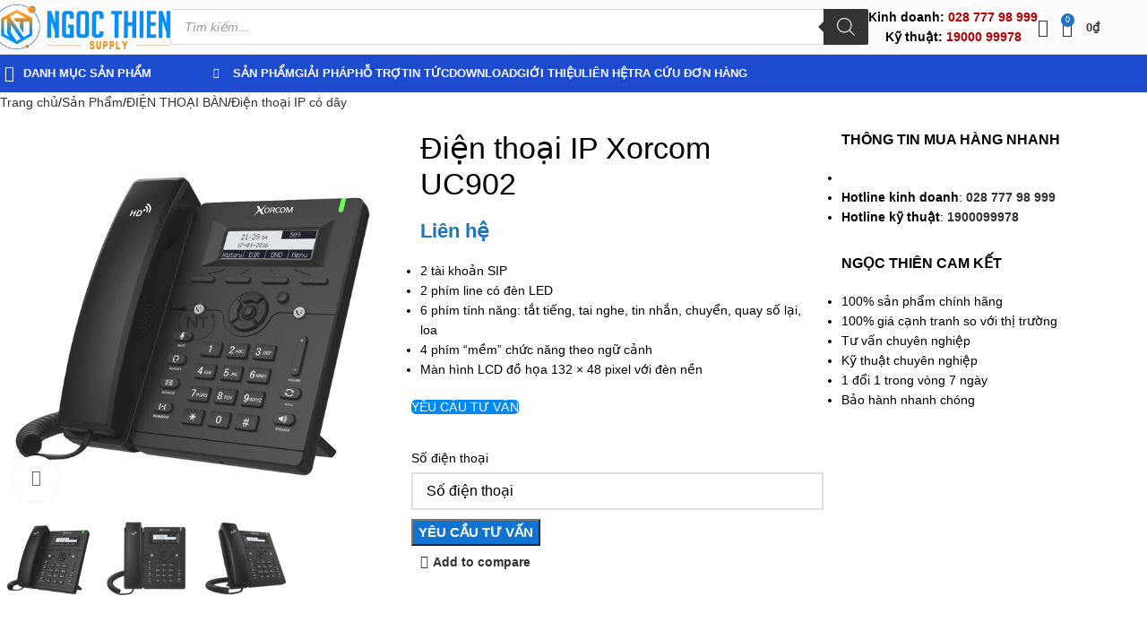

--- FILE ---
content_type: text/html; charset=UTF-8
request_url: https://ngocthiensup.com/dien-thoai-ip-xorcom-uc902/
body_size: 52721
content:
<!DOCTYPE html>
<html lang="vi" prefix="og: https://ogp.me/ns#">
<head>
	<meta charset="UTF-8">
	<link rel="profile" href="https://gmpg.org/xfn/11">
	<link rel="pingback" href="https://ngocthiensup.com/xmlrpc.php">

	
<!-- Tối ưu hóa công cụ tìm kiếm bởi Rank Math PRO - https://rankmath.com/ -->
<meta name="viewport" content="width=device-width, initial-scale=1"><title>Điện thoại IP Xorcom UC902 | Điện thoại để bàn</title>
<link rel="preload" href="https://ngocthiensup.com/wp-content/uploads/2025/05/250514-NTS-Logo-color-ngang-scaled.webp" as="image" imagesrcset="https://ngocthiensup.com/wp-content/uploads/2025/05/250514-NTS-Logo-color-ngang-scaled.webp 2560w, https://ngocthiensup.com/wp-content/uploads/2025/05/250514-NTS-Logo-color-ngang-300x75.webp 300w, https://ngocthiensup.com/wp-content/uploads/2025/05/250514-NTS-Logo-color-ngang-1024x256.webp 1024w, https://ngocthiensup.com/wp-content/uploads/2025/05/250514-NTS-Logo-color-ngang-150x38.webp 150w, https://ngocthiensup.com/wp-content/uploads/2025/05/250514-NTS-Logo-color-ngang-768x192.webp 768w, https://ngocthiensup.com/wp-content/uploads/2025/05/250514-NTS-Logo-color-ngang-1536x384.webp 1536w, https://ngocthiensup.com/wp-content/uploads/2025/05/250514-NTS-Logo-color-ngang-2048x512.webp 2048w, https://ngocthiensup.com/wp-content/uploads/2025/05/250514-NTS-Logo-color-ngang-600x150.webp 600w, https://ngocthiensup.com/wp-content/uploads/2025/05/250514-NTS-Logo-color-ngang-64x16.webp 64w" imagesizes="(max-width: 2560px) 100vw, 2560px" fetchpriority="high"><link rel="preload" href="https://ngocthiensup.com/wp-content/uploads/2020/07/icon-dien-thoai.png" as="image" fetchpriority="high"><link rel="preload" href="https://ngocthiensup.com/wp-content/cache/perfmatters/ngocthiensup.com/css/product.used.css?ver=1765263743" as="style" /><link rel="stylesheet" id="perfmatters-used-css" href="https://ngocthiensup.com/wp-content/cache/perfmatters/ngocthiensup.com/css/product.used.css?ver=1765263743" media="all" />
<meta name="description" content="Xorcom UC902 mang đến chất lượng âm thanh HD vượt trội, các tính năng điện thoại phong phú và hàng đầu, tất cả các chức năng của phần mềm"/>
<meta name="robots" content="follow, index, max-snippet:-1, max-video-preview:-1, max-image-preview:large"/>
<link rel="canonical" href="https://ngocthiensup.com/dien-thoai-ip-xorcom-uc902/" />
<meta property="og:locale" content="vi_VN" />
<meta property="og:type" content="product" />
<meta property="og:title" content="Điện thoại IP Xorcom UC902 | Điện thoại để bàn" />
<meta property="og:description" content="Xorcom UC902 mang đến chất lượng âm thanh HD vượt trội, các tính năng điện thoại phong phú và hàng đầu, tất cả các chức năng của phần mềm" />
<meta property="og:url" content="https://ngocthiensup.com/dien-thoai-ip-xorcom-uc902/" />
<meta property="og:site_name" content="Ngoc Thien Supply" />
<meta property="og:updated_time" content="2025-01-15T11:39:49+07:00" />
<meta property="og:image" content="https://ngocthiensup.com/wp-content/uploads/2021/01/Xorcom-UC902.jpg" />
<meta property="og:image:secure_url" content="https://ngocthiensup.com/wp-content/uploads/2021/01/Xorcom-UC902.jpg" />
<meta property="og:image:width" content="600" />
<meta property="og:image:height" content="599" />
<meta property="og:image:alt" content="Điện thoại IP Xorcom UC902" />
<meta property="og:image:type" content="image/jpeg" />
<meta property="product:brand" content="Xorcom - Israel" />
<meta property="product:price:currency" content="VND" />
<meta property="product:availability" content="instock" />
<meta property="product:retailer_item_id" content="UC902" />
<meta name="twitter:card" content="summary_large_image" />
<meta name="twitter:title" content="Điện thoại IP Xorcom UC902 | Điện thoại để bàn" />
<meta name="twitter:description" content="Xorcom UC902 mang đến chất lượng âm thanh HD vượt trội, các tính năng điện thoại phong phú và hàng đầu, tất cả các chức năng của phần mềm" />
<meta name="twitter:image" content="https://ngocthiensup.com/wp-content/uploads/2021/01/Xorcom-UC902.jpg" />
<meta name="twitter:label1" content="Giá" />
<meta name="twitter:data1" content="0&#8363;" />
<meta name="twitter:label2" content="Tình trạng sẵn có" />
<meta name="twitter:data2" content="Còn hàng" />
<script type="application/ld+json" class="rank-math-schema-pro">{"@context":"https://schema.org","@graph":[{"@type":"Book","name":"\u0110i\u1ec7n tho\u1ea1i IP Xorcom UC902 | \u0110i\u1ec7n tho\u1ea1i \u0111\u1ec3 b\u00e0n","author":{"@type":"Person","name":"Tr\u1ea7n Hi\u1ebfu"},"hasPart":[{"@type":"Book","author":{"@type":"Person","name":"Tr\u1ea7n Hi\u1ebfu"},"bookFormat":"https://schema.org/Hardcover"},{"@type":"Book","author":{"@type":"Person","name":"Tr\u1ea7n Hi\u1ebfu"},"bookFormat":"https://schema.org/Hardcover"}],"image":{"@id":"https://ngocthiensup.com/wp-content/uploads/2021/01/Xorcom-UC902.jpg"},"@id":"https://ngocthiensup.com/dien-thoai-ip-xorcom-uc902/#schema-198041","isPartOf":{"@id":"https://ngocthiensup.com/dien-thoai-ip-xorcom-uc902/#webpage"},"publisher":{"@id":"https://ngocthiensup.com/#organization"},"inLanguage":"vi","mainEntityOfPage":{"@id":"https://ngocthiensup.com/dien-thoai-ip-xorcom-uc902/#webpage"}},{"@type":"WebSite","url":"https://ngocthiensup.com","potentialAction":{"@type":"SearchAction","target":{"@type":"EntryPoint","urlTemplate":"https://ngocthiensup.com?q={search_term_string}"},"query-input":"required name=search_term_string"}},{"@type":"Place","@id":"https://ngocthiensup.com/#place","address":{"@type":"PostalAddress","streetAddress":"21A3 ng\u00e1ch 61 Ph\u00f9ng Khoang, ng\u00f5 67","addressLocality":"ph\u01b0\u1eddng Trung V\u0103n, qu\u00e2n Nam T\u1eeb Li\u00eam","addressRegion":"H\u00e0 N\u1ed9i","postalCode":"100000","addressCountry":"VN"}},{"@type":"Organization","@id":"https://ngocthiensup.com/#organization","name":"C\u00f4ng ty TNHH Cung \u1ee8ng Ng\u1ecdc Thi\u00ean","url":"https://ngocthiensup.com","sameAs":["https://www.facebook.com/ngocthien.nts"],"email":"info@vnsup.com","address":{"@type":"PostalAddress","streetAddress":"21A3 ng\u00e1ch 61 Ph\u00f9ng Khoang, ng\u00f5 67","addressLocality":"ph\u01b0\u1eddng Trung V\u0103n, qu\u00e2n Nam T\u1eeb Li\u00eam","addressRegion":"H\u00e0 N\u1ed9i","postalCode":"100000","addressCountry":"VN"},"logo":{"@type":"ImageObject","@id":"https://ngocthiensup.com/#logo","url":"https://ngocthiensup.com/wp-content/uploads/2020/07/NGOCTHIENSUPPLY-LOGO.png","contentUrl":"https://ngocthiensup.com/wp-content/uploads/2020/07/NGOCTHIENSUPPLY-LOGO.png","caption":"Ngoc Thien Supply","inLanguage":"vi","width":"400","height":"65"},"contactPoint":[{"@type":"ContactPoint","telephone":"+84899339028","contactType":"customer support"}],"description":"Ng\u1ecdc Thi\u00ean - \u0110\u1ecba ch\u1ec9 tin c\u1eady cho c\u00e1c thi\u1ebft b\u1ecb h\u1ecdp tr\u1ef1c tuy\u1ebfn v\u00e0 gi\u1ea3i ph\u00e1p h\u1ed9i ngh\u1ecb tuy\u1ec1n h\u00ecnh uy t\u00edn, ch\u00ednh h\u00e3ng. Ng\u1ecdc Thi\u00ean t\u1ef1 h\u00e0o l\u00e0 nh\u00e0 cung c\u1ea5p h\u00e0ng \u0111\u1ea7u trong l\u0129nh v\u1ef1c n\u00e0y, \u0111em \u0111\u1ebfn cho b\u1ea1n nh\u1eefng gi\u1ea3i ph\u00e1p t\u1ed1i \u01b0u \u0111\u1ec3 t\u1ed5 ch\u1ee9c c\u00e1c cu\u1ed9c h\u1ecdp tr\u1ef1c tuy\u1ebfn v\u00e0 h\u1ed9i ngh\u1ecb tuy\u1ec1n h\u00ecnh m\u1ed9t c\u00e1ch hi\u1ec7u qu\u1ea3 v\u00e0 thu\u1eadn ti\u1ec7n","location":{"@id":"https://ngocthiensup.com/#place"}},{"@type":"WebSite","@id":"https://ngocthiensup.com/#website","url":"https://ngocthiensup.com","name":"Ngoc Thien Supply","alternateName":"NgocThienSup","publisher":{"@id":"https://ngocthiensup.com/#organization"},"inLanguage":"vi"},{"@type":"ImageObject","@id":"https://ngocthiensup.com/wp-content/uploads/2021/01/Xorcom-UC902.jpg","url":"https://ngocthiensup.com/wp-content/uploads/2021/01/Xorcom-UC902.jpg","width":"600","height":"599","caption":"\u0110i\u1ec7n tho\u1ea1i IP Xorcom UC902","inLanguage":"vi"},{"@type":"BreadcrumbList","@id":"https://ngocthiensup.com/dien-thoai-ip-xorcom-uc902/#breadcrumb","itemListElement":[{"@type":"ListItem","position":"1","item":{"@id":"https://ngocthiensup.com","name":"Trang ch\u1ee7"}},{"@type":"ListItem","position":"2","item":{"@id":"https://ngocthiensup.com/sanpham/","name":"S\u1ea3n Ph\u1ea9m"}},{"@type":"ListItem","position":"3","item":{"@id":"https://ngocthiensup.com/dien-thoai-ip-xorcom-uc902/","name":"\u0110i\u1ec7n tho\u1ea1i IP Xorcom UC902"}}]},{"@type":"ItemPage","@id":"https://ngocthiensup.com/dien-thoai-ip-xorcom-uc902/#webpage","url":"https://ngocthiensup.com/dien-thoai-ip-xorcom-uc902/","name":"\u0110i\u1ec7n tho\u1ea1i IP Xorcom UC902 | \u0110i\u1ec7n tho\u1ea1i \u0111\u1ec3 b\u00e0n","datePublished":"2021-01-21T08:07:29+07:00","dateModified":"2025-01-15T11:39:49+07:00","isPartOf":{"@id":"https://ngocthiensup.com/#website"},"primaryImageOfPage":{"@id":"https://ngocthiensup.com/wp-content/uploads/2021/01/Xorcom-UC902.jpg"},"inLanguage":"vi","breadcrumb":{"@id":"https://ngocthiensup.com/dien-thoai-ip-xorcom-uc902/#breadcrumb"}},{"@type":"Product","brand":{"@type":"Brand","name":"Xorcom - Israel"},"name":"\u0110i\u1ec7n tho\u1ea1i IP Xorcom UC902 | \u0110i\u1ec7n tho\u1ea1i \u0111\u1ec3 b\u00e0n","description":"Xorcom UC902 mang \u0111\u1ebfn ch\u1ea5t l\u01b0\u1ee3ng \u00e2m thanh HD v\u01b0\u1ee3t tr\u1ed9i, c\u00e1c t\u00ednh n\u0103ng \u0111i\u1ec7n tho\u1ea1i phong ph\u00fa v\u00e0 h\u00e0ng \u0111\u1ea7u, t\u1ea5t c\u1ea3 c\u00e1c ch\u1ee9c n\u0103ng c\u1ee7a ph\u1ea7n m\u1ec1m","sku":"UC902","category":"\u0110I\u1ec6N THO\u1ea0I B\u00c0N","mainEntityOfPage":{"@id":"https://ngocthiensup.com/dien-thoai-ip-xorcom-uc902/#webpage"},"image":[{"@type":"ImageObject","url":"https://ngocthiensup.com/wp-content/uploads/2021/01/Xorcom-UC902.jpg","height":"599","width":"600"},{"@type":"ImageObject","url":"https://ngocthiensup.com/wp-content/uploads/2021/01/Xorcom-UC902-02.jpg","height":"600","width":"600"},{"@type":"ImageObject","url":"https://ngocthiensup.com/wp-content/uploads/2021/01/Xorcom-UC902-03.jpg","height":"600","width":"600"}],"additionalProperty":[{"@type":"PropertyValue","name":"pa_thuong-hieu","value":"Xorcom - Israel"},{"@type":"PropertyValue","name":"pa_san-xuat-tai","value":"Israel"},{"@type":"PropertyValue","name":"pa_bao-hanh","value":"12 th\u00e1ng"},{"@type":"PropertyValue","name":"pa_man-hinh-lcd","value":"M\u00e0n h\u00ecnh \u0111\u01a1n s\u1eafc"},{"@type":"PropertyValue","name":"pa_tai-khoan-sip","value":"2"},{"@type":"PropertyValue","name":"pa_so-line","value":"2"},{"@type":"PropertyValue","name":"pa_chan-de","value":"2 g\u00f3c \u0111i\u1ec1u ch\u1ec9nh"}],"@id":"https://ngocthiensup.com/dien-thoai-ip-xorcom-uc902/#richSnippet"}]}</script>
<!-- /Plugin SEO WordPress Rank Math -->

<style id='wp-img-auto-sizes-contain-inline-css' type='text/css'>
img:is([sizes=auto i],[sizes^="auto," i]){contain-intrinsic-size:3000px 1500px}
/*# sourceURL=wp-img-auto-sizes-contain-inline-css */
</style>
<style id='getwooplugins-attribute-filter-style-inline-css' type='text/css'>
.storepress-search-list-wrapper{display:flex;flex-direction:column;gap:1px}.storepress-components-search-control{margin-bottom:0!important;position:relative}.storepress-components-search-control input[type=search].storepress-components-search-control__input{background:#f0f0f0;border:none;border-radius:2px;box-shadow:0 0 0 transparent;display:block;font-family:-apple-system,BlinkMacSystemFont,Segoe UI,Roboto,Oxygen-Sans,Ubuntu,Cantarell,Helvetica Neue,sans-serif;font-size:16px;height:48px;line-height:normal;margin-left:0;margin-right:0;padding:16px 48px 16px 16px;transition:box-shadow .1s linear;width:100%}@media(prefers-reduced-motion:reduce){.storepress-components-search-control input[type=search].storepress-components-search-control__input{transition-delay:0s;transition-duration:0s}}@media(min-width:600px){.storepress-components-search-control input[type=search].storepress-components-search-control__input{font-size:13px;line-height:normal}}.storepress-components-search-control input[type=search].storepress-components-search-control__input:focus{border-color:var(--wp-admin-theme-color);box-shadow:0 0 0 .5px var(--wp-admin-theme-color);outline:2px solid transparent}.storepress-components-search-control input[type=search].storepress-components-search-control__input::-webkit-input-placeholder{color:rgba(30,30,30,.62)}.storepress-components-search-control input[type=search].storepress-components-search-control__input::-moz-placeholder{color:rgba(30,30,30,.62);opacity:1}.storepress-components-search-control input[type=search].storepress-components-search-control__input:-ms-input-placeholder{color:rgba(30,30,30,.62)}@media(min-width:600px){.storepress-components-search-control input[type=search].storepress-components-search-control__input{font-size:13px}}.storepress-components-search-control input[type=search].storepress-components-search-control__input:focus{background:#fff;box-shadow:inset 0 0 0 var(--wp-admin-border-width-focus) var(--wp-components-color-accent,var(--wp-admin-theme-color,#3858e9))}.storepress-components-search-control input[type=search].storepress-components-search-control__input::-moz-placeholder{color:#757575}.storepress-components-search-control input[type=search].storepress-components-search-control__input::placeholder{color:#757575}.storepress-components-search-control input[type=search].storepress-components-search-control__input::-webkit-search-cancel-button,.storepress-components-search-control input[type=search].storepress-components-search-control__input::-webkit-search-decoration,.storepress-components-search-control input[type=search].storepress-components-search-control__input::-webkit-search-results-button,.storepress-components-search-control input[type=search].storepress-components-search-control__input::-webkit-search-results-decoration{-webkit-appearance:none}.storepress-components-search-control__icon{align-items:center;bottom:0;display:flex;justify-content:center;position:absolute;right:12px;top:0;width:24px}.storepress-components-search-control__icon>svg{margin:8px 0}.storepress-components-search-control__input-wrapper{position:relative}.storepress-search-list-search-result-wrapper{border:1px solid #f0f0f0}.storepress-search-list-search-result-wrapper li,.storepress-search-list-search-result-wrapper ul{list-style:none;margin:0;padding:0}.storepress-search-list-search-result-wrapper ul{border:1px solid #f0f0f0;max-height:40vh;overflow:auto}.storepress-search-list-search-result-wrapper li{align-items:center;border-bottom:1px solid #f0f0f0;color:#2f2f2f;display:flex;font-family:-apple-system,BlinkMacSystemFont,Segoe UI,Roboto,Oxygen-Sans,Ubuntu,Cantarell,Helvetica Neue,sans-serif;font-size:13px;gap:5px;padding:8px}.storepress-search-list-search-result-wrapper li.selected,.storepress-search-list-search-result-wrapper li:hover{background-color:#f0f0f0}.storepress-search-list-search-result-wrapper li:last-child{border-bottom:none}.storepress-search-list-search-result-wrapper li input{height:20px;margin:0;padding:0;width:20px}.storepress-search-list-search-result-wrapper li input[type=radio]{-webkit-appearance:auto;box-shadow:none}.storepress-search-list-search-result-wrapper li input[type=radio]:before{display:none}.storepress-search-list-search-result-wrapper li .storepress-search-list-search-result-item{background-color:#fff}.storepress-search-list-search-result-wrapper li .storepress-search-list-search-result-item__label{cursor:pointer}.storepress-search-list-search-result-wrapper li .storepress-search-list-search-result-item__title{box-sizing:content-box;height:20px;padding:4px}.storepress-search-list-search-result-wrapper li .storepress-search-list-search-result-item__meta{background-color:#ddd;border-radius:5px;padding:4px}
.wp-block-getwooplugins-attribute-filter .filter-items{display:flex;flex-direction:column;float:none!important;gap:10px;margin:0;padding:0}.wp-block-getwooplugins-attribute-filter .filter-items li{list-style:none}.wp-block-getwooplugins-attribute-filter .filter-items.enabled-filter-display-limit-mode .filter-item:not(.selected):nth-child(n+10){display:none!important}.wp-block-getwooplugins-attribute-filter .filter-items.enabled-filter-display-limit-mode .filter-item-more{align-self:flex-end;display:flex}.wp-block-getwooplugins-attribute-filter.is-style-button .filter-items.enabled-filter-display-limit-mode .filter-item-more{align-items:center;align-self:auto}.wp-block-getwooplugins-attribute-filter .filter-item-more{display:none}.wp-block-getwooplugins-attribute-filter .filter-item{align-items:center;display:flex;flex-direction:row;gap:10px;justify-content:space-between}.wp-block-getwooplugins-attribute-filter .filter-item .item{border:2px solid #fff;box-shadow:var(--wvs-item-box-shadow,0 0 0 1px #a8a8a8);box-sizing:border-box;display:block;height:100%;transition:box-shadow .2s ease;width:100%}.wp-block-getwooplugins-attribute-filter .filter-item .item:hover{box-shadow:var(--wvs-hover-item-box-shadow,0 0 0 3px #ddd)}.wp-block-getwooplugins-attribute-filter .filter-item .text{display:inline-block;font-size:.875em}.wp-block-getwooplugins-attribute-filter .filter-item.style-squared .count,.wp-block-getwooplugins-attribute-filter .filter-item.style-squared .item{border-radius:3px}.wp-block-getwooplugins-attribute-filter .filter-item.style-rounded .item{border-radius:100%}.wp-block-getwooplugins-attribute-filter .filter-item.style-rounded .count{border-radius:12px}.wp-block-getwooplugins-attribute-filter .filter-item-wrapper{align-items:center;display:flex;gap:10px}.wp-block-getwooplugins-attribute-filter .filter-item-contents{display:flex;height:var(--wvs-archive-product-item-height,30px);justify-content:center;position:relative;width:var(--wvs-archive-product-item-width,30px)}.wp-block-getwooplugins-attribute-filter .filter-item .count{border:1px solid rgba(0,0,0,.102);color:#000;font-size:12px;line-height:10px;min-width:10px;padding:5px;text-align:center}.wp-block-getwooplugins-attribute-filter .filter-item-inner{width:100%}.wp-block-getwooplugins-attribute-filter .filter-item.selected{order:-1}.wp-block-getwooplugins-attribute-filter .filter-item.selected .item{box-shadow:var(--wvs-selected-item-box-shadow,0 0 0 2px #000)}.wp-block-getwooplugins-attribute-filter .filter-item.selected .filter-item-inner:before{background-image:var(--wvs-tick);background-position:50%;background-repeat:no-repeat;background-size:60%;content:" ";display:block;height:100%;position:absolute;width:100%}.wp-block-getwooplugins-attribute-filter .filter-item.selected .count{background:#000;border:1px solid #000;color:#fff}.wp-block-getwooplugins-attribute-filter.is-style-button .filter-items{flex-direction:row;flex-wrap:wrap}.wp-block-getwooplugins-attribute-filter.is-style-button .filter-item{border:1px solid rgba(0,0,0,.102);border-radius:3px;margin:0;padding:5px 8px 5px 5px}.wp-block-getwooplugins-attribute-filter.is-style-button .filter-item.style-rounded{border-radius:40px}.wp-block-getwooplugins-attribute-filter.is-style-button .filter-item.selected{border:1px solid #000}

/*# sourceURL=https://ngocthiensup.com/wp-content/plugins/woo-variation-swatches-pro/build/attribute-filter/style-index.css */
</style>
<style id='global-styles-inline-css' type='text/css'>
:root{--wp--preset--aspect-ratio--square: 1;--wp--preset--aspect-ratio--4-3: 4/3;--wp--preset--aspect-ratio--3-4: 3/4;--wp--preset--aspect-ratio--3-2: 3/2;--wp--preset--aspect-ratio--2-3: 2/3;--wp--preset--aspect-ratio--16-9: 16/9;--wp--preset--aspect-ratio--9-16: 9/16;--wp--preset--color--black: #000000;--wp--preset--color--cyan-bluish-gray: #abb8c3;--wp--preset--color--white: #ffffff;--wp--preset--color--pale-pink: #f78da7;--wp--preset--color--vivid-red: #cf2e2e;--wp--preset--color--luminous-vivid-orange: #ff6900;--wp--preset--color--luminous-vivid-amber: #fcb900;--wp--preset--color--light-green-cyan: #7bdcb5;--wp--preset--color--vivid-green-cyan: #00d084;--wp--preset--color--pale-cyan-blue: #8ed1fc;--wp--preset--color--vivid-cyan-blue: #0693e3;--wp--preset--color--vivid-purple: #9b51e0;--wp--preset--gradient--vivid-cyan-blue-to-vivid-purple: linear-gradient(135deg,rgb(6,147,227) 0%,rgb(155,81,224) 100%);--wp--preset--gradient--light-green-cyan-to-vivid-green-cyan: linear-gradient(135deg,rgb(122,220,180) 0%,rgb(0,208,130) 100%);--wp--preset--gradient--luminous-vivid-amber-to-luminous-vivid-orange: linear-gradient(135deg,rgb(252,185,0) 0%,rgb(255,105,0) 100%);--wp--preset--gradient--luminous-vivid-orange-to-vivid-red: linear-gradient(135deg,rgb(255,105,0) 0%,rgb(207,46,46) 100%);--wp--preset--gradient--very-light-gray-to-cyan-bluish-gray: linear-gradient(135deg,rgb(238,238,238) 0%,rgb(169,184,195) 100%);--wp--preset--gradient--cool-to-warm-spectrum: linear-gradient(135deg,rgb(74,234,220) 0%,rgb(151,120,209) 20%,rgb(207,42,186) 40%,rgb(238,44,130) 60%,rgb(251,105,98) 80%,rgb(254,248,76) 100%);--wp--preset--gradient--blush-light-purple: linear-gradient(135deg,rgb(255,206,236) 0%,rgb(152,150,240) 100%);--wp--preset--gradient--blush-bordeaux: linear-gradient(135deg,rgb(254,205,165) 0%,rgb(254,45,45) 50%,rgb(107,0,62) 100%);--wp--preset--gradient--luminous-dusk: linear-gradient(135deg,rgb(255,203,112) 0%,rgb(199,81,192) 50%,rgb(65,88,208) 100%);--wp--preset--gradient--pale-ocean: linear-gradient(135deg,rgb(255,245,203) 0%,rgb(182,227,212) 50%,rgb(51,167,181) 100%);--wp--preset--gradient--electric-grass: linear-gradient(135deg,rgb(202,248,128) 0%,rgb(113,206,126) 100%);--wp--preset--gradient--midnight: linear-gradient(135deg,rgb(2,3,129) 0%,rgb(40,116,252) 100%);--wp--preset--font-size--small: 13px;--wp--preset--font-size--medium: 20px;--wp--preset--font-size--large: 36px;--wp--preset--font-size--x-large: 42px;--wp--preset--spacing--20: 0.44rem;--wp--preset--spacing--30: 0.67rem;--wp--preset--spacing--40: 1rem;--wp--preset--spacing--50: 1.5rem;--wp--preset--spacing--60: 2.25rem;--wp--preset--spacing--70: 3.38rem;--wp--preset--spacing--80: 5.06rem;--wp--preset--shadow--natural: 6px 6px 9px rgba(0, 0, 0, 0.2);--wp--preset--shadow--deep: 12px 12px 50px rgba(0, 0, 0, 0.4);--wp--preset--shadow--sharp: 6px 6px 0px rgba(0, 0, 0, 0.2);--wp--preset--shadow--outlined: 6px 6px 0px -3px rgb(255, 255, 255), 6px 6px rgb(0, 0, 0);--wp--preset--shadow--crisp: 6px 6px 0px rgb(0, 0, 0);}:where(body) { margin: 0; }.wp-site-blocks > .alignleft { float: left; margin-right: 2em; }.wp-site-blocks > .alignright { float: right; margin-left: 2em; }.wp-site-blocks > .aligncenter { justify-content: center; margin-left: auto; margin-right: auto; }:where(.is-layout-flex){gap: 0.5em;}:where(.is-layout-grid){gap: 0.5em;}.is-layout-flow > .alignleft{float: left;margin-inline-start: 0;margin-inline-end: 2em;}.is-layout-flow > .alignright{float: right;margin-inline-start: 2em;margin-inline-end: 0;}.is-layout-flow > .aligncenter{margin-left: auto !important;margin-right: auto !important;}.is-layout-constrained > .alignleft{float: left;margin-inline-start: 0;margin-inline-end: 2em;}.is-layout-constrained > .alignright{float: right;margin-inline-start: 2em;margin-inline-end: 0;}.is-layout-constrained > .aligncenter{margin-left: auto !important;margin-right: auto !important;}.is-layout-constrained > :where(:not(.alignleft):not(.alignright):not(.alignfull)){margin-left: auto !important;margin-right: auto !important;}body .is-layout-flex{display: flex;}.is-layout-flex{flex-wrap: wrap;align-items: center;}.is-layout-flex > :is(*, div){margin: 0;}body .is-layout-grid{display: grid;}.is-layout-grid > :is(*, div){margin: 0;}body{padding-top: 0px;padding-right: 0px;padding-bottom: 0px;padding-left: 0px;}a:where(:not(.wp-element-button)){text-decoration: none;}:root :where(.wp-element-button, .wp-block-button__link){background-color: #32373c;border-width: 0;color: #fff;font-family: inherit;font-size: inherit;font-style: inherit;font-weight: inherit;letter-spacing: inherit;line-height: inherit;padding-top: calc(0.667em + 2px);padding-right: calc(1.333em + 2px);padding-bottom: calc(0.667em + 2px);padding-left: calc(1.333em + 2px);text-decoration: none;text-transform: inherit;}.has-black-color{color: var(--wp--preset--color--black) !important;}.has-cyan-bluish-gray-color{color: var(--wp--preset--color--cyan-bluish-gray) !important;}.has-white-color{color: var(--wp--preset--color--white) !important;}.has-pale-pink-color{color: var(--wp--preset--color--pale-pink) !important;}.has-vivid-red-color{color: var(--wp--preset--color--vivid-red) !important;}.has-luminous-vivid-orange-color{color: var(--wp--preset--color--luminous-vivid-orange) !important;}.has-luminous-vivid-amber-color{color: var(--wp--preset--color--luminous-vivid-amber) !important;}.has-light-green-cyan-color{color: var(--wp--preset--color--light-green-cyan) !important;}.has-vivid-green-cyan-color{color: var(--wp--preset--color--vivid-green-cyan) !important;}.has-pale-cyan-blue-color{color: var(--wp--preset--color--pale-cyan-blue) !important;}.has-vivid-cyan-blue-color{color: var(--wp--preset--color--vivid-cyan-blue) !important;}.has-vivid-purple-color{color: var(--wp--preset--color--vivid-purple) !important;}.has-black-background-color{background-color: var(--wp--preset--color--black) !important;}.has-cyan-bluish-gray-background-color{background-color: var(--wp--preset--color--cyan-bluish-gray) !important;}.has-white-background-color{background-color: var(--wp--preset--color--white) !important;}.has-pale-pink-background-color{background-color: var(--wp--preset--color--pale-pink) !important;}.has-vivid-red-background-color{background-color: var(--wp--preset--color--vivid-red) !important;}.has-luminous-vivid-orange-background-color{background-color: var(--wp--preset--color--luminous-vivid-orange) !important;}.has-luminous-vivid-amber-background-color{background-color: var(--wp--preset--color--luminous-vivid-amber) !important;}.has-light-green-cyan-background-color{background-color: var(--wp--preset--color--light-green-cyan) !important;}.has-vivid-green-cyan-background-color{background-color: var(--wp--preset--color--vivid-green-cyan) !important;}.has-pale-cyan-blue-background-color{background-color: var(--wp--preset--color--pale-cyan-blue) !important;}.has-vivid-cyan-blue-background-color{background-color: var(--wp--preset--color--vivid-cyan-blue) !important;}.has-vivid-purple-background-color{background-color: var(--wp--preset--color--vivid-purple) !important;}.has-black-border-color{border-color: var(--wp--preset--color--black) !important;}.has-cyan-bluish-gray-border-color{border-color: var(--wp--preset--color--cyan-bluish-gray) !important;}.has-white-border-color{border-color: var(--wp--preset--color--white) !important;}.has-pale-pink-border-color{border-color: var(--wp--preset--color--pale-pink) !important;}.has-vivid-red-border-color{border-color: var(--wp--preset--color--vivid-red) !important;}.has-luminous-vivid-orange-border-color{border-color: var(--wp--preset--color--luminous-vivid-orange) !important;}.has-luminous-vivid-amber-border-color{border-color: var(--wp--preset--color--luminous-vivid-amber) !important;}.has-light-green-cyan-border-color{border-color: var(--wp--preset--color--light-green-cyan) !important;}.has-vivid-green-cyan-border-color{border-color: var(--wp--preset--color--vivid-green-cyan) !important;}.has-pale-cyan-blue-border-color{border-color: var(--wp--preset--color--pale-cyan-blue) !important;}.has-vivid-cyan-blue-border-color{border-color: var(--wp--preset--color--vivid-cyan-blue) !important;}.has-vivid-purple-border-color{border-color: var(--wp--preset--color--vivid-purple) !important;}.has-vivid-cyan-blue-to-vivid-purple-gradient-background{background: var(--wp--preset--gradient--vivid-cyan-blue-to-vivid-purple) !important;}.has-light-green-cyan-to-vivid-green-cyan-gradient-background{background: var(--wp--preset--gradient--light-green-cyan-to-vivid-green-cyan) !important;}.has-luminous-vivid-amber-to-luminous-vivid-orange-gradient-background{background: var(--wp--preset--gradient--luminous-vivid-amber-to-luminous-vivid-orange) !important;}.has-luminous-vivid-orange-to-vivid-red-gradient-background{background: var(--wp--preset--gradient--luminous-vivid-orange-to-vivid-red) !important;}.has-very-light-gray-to-cyan-bluish-gray-gradient-background{background: var(--wp--preset--gradient--very-light-gray-to-cyan-bluish-gray) !important;}.has-cool-to-warm-spectrum-gradient-background{background: var(--wp--preset--gradient--cool-to-warm-spectrum) !important;}.has-blush-light-purple-gradient-background{background: var(--wp--preset--gradient--blush-light-purple) !important;}.has-blush-bordeaux-gradient-background{background: var(--wp--preset--gradient--blush-bordeaux) !important;}.has-luminous-dusk-gradient-background{background: var(--wp--preset--gradient--luminous-dusk) !important;}.has-pale-ocean-gradient-background{background: var(--wp--preset--gradient--pale-ocean) !important;}.has-electric-grass-gradient-background{background: var(--wp--preset--gradient--electric-grass) !important;}.has-midnight-gradient-background{background: var(--wp--preset--gradient--midnight) !important;}.has-small-font-size{font-size: var(--wp--preset--font-size--small) !important;}.has-medium-font-size{font-size: var(--wp--preset--font-size--medium) !important;}.has-large-font-size{font-size: var(--wp--preset--font-size--large) !important;}.has-x-large-font-size{font-size: var(--wp--preset--font-size--x-large) !important;}
:where(.wp-block-post-template.is-layout-flex){gap: 1.25em;}:where(.wp-block-post-template.is-layout-grid){gap: 1.25em;}
:where(.wp-block-term-template.is-layout-flex){gap: 1.25em;}:where(.wp-block-term-template.is-layout-grid){gap: 1.25em;}
:where(.wp-block-columns.is-layout-flex){gap: 2em;}:where(.wp-block-columns.is-layout-grid){gap: 2em;}
:root :where(.wp-block-pullquote){font-size: 1.5em;line-height: 1.6;}
/*# sourceURL=global-styles-inline-css */
</style>
<link rel="stylesheet" id="kk-star-ratings-css" type="text/css" media="all" data-pmdelayedstyle="https://ngocthiensup.com/wp-content/plugins/kk-star-ratings/src/core/public/css/kk-star-ratings.min.css?ver=5.4.10.3">
<style id='woocommerce-inline-inline-css' type='text/css'>
.woocommerce form .form-row .required { visibility: visible; }
/*# sourceURL=woocommerce-inline-inline-css */
</style>
<link rel='stylesheet' id='woo-variation-swatches-css' href='https://ngocthiensup.com/wp-content/plugins/woo-variation-swatches/assets/css/frontend.min.css?ver=1763433942' type='text/css' media='all' />
<style id='woo-variation-swatches-inline-css' type='text/css'>
:root {
--wvs-tick:url("data:image/svg+xml;utf8,%3Csvg filter='drop-shadow(0px 0px 2px rgb(0 0 0 / .8))' xmlns='http://www.w3.org/2000/svg'  viewBox='0 0 30 30'%3E%3Cpath fill='none' stroke='%23ffffff' stroke-linecap='round' stroke-linejoin='round' stroke-width='4' d='M4 16L11 23 27 7'/%3E%3C/svg%3E");

--wvs-cross:url("data:image/svg+xml;utf8,%3Csvg filter='drop-shadow(0px 0px 5px rgb(255 255 255 / .6))' xmlns='http://www.w3.org/2000/svg' width='72px' height='72px' viewBox='0 0 24 24'%3E%3Cpath fill='none' stroke='%23ff0000' stroke-linecap='round' stroke-width='0.6' d='M5 5L19 19M19 5L5 19'/%3E%3C/svg%3E");
--wvs-position:flex-start;
--wvs-single-product-large-item-width:40px;
--wvs-single-product-large-item-height:40px;
--wvs-single-product-large-item-font-size:16px;
--wvs-single-product-item-width:25px;
--wvs-single-product-item-height:25px;
--wvs-single-product-item-font-size:14px;
--wvs-archive-product-item-width:25px;
--wvs-archive-product-item-height:25px;
--wvs-archive-product-item-font-size:14px;
--wvs-tooltip-background-color:#333333;
--wvs-tooltip-text-color:#FFFFFF;
--wvs-item-box-shadow:0 0 0 1px #a8a8a8;
--wvs-item-background-color:#FFFFFF;
--wvs-item-text-color:#000000;
--wvs-hover-item-box-shadow:0 0 0 3px #000000;
--wvs-hover-item-background-color:#FFFFFF;
--wvs-hover-item-text-color:#000000;
--wvs-selected-item-box-shadow:0 0 0 2px #000000;
--wvs-selected-item-background-color:#FFFFFF;
--wvs-selected-item-text-color:#000000}.enabled-display-limit-mode > li.variable-item:nth-child(n+6) {display:none !important;}
/*# sourceURL=woo-variation-swatches-inline-css */
</style>
<link rel="stylesheet" id="dgwt-wcas-style-css" type="text/css" media="all" data-pmdelayedstyle="https://ngocthiensup.com/wp-content/plugins/ajax-search-for-woocommerce-premium/assets/css/style.min.css?ver=1.31.0">
<link rel='stylesheet' id='elementor-frontend-css' href='https://ngocthiensup.com/wp-content/plugins/elementor/assets/css/frontend.min.css?ver=3.34.1' type='text/css' media='all' />
<link rel='stylesheet' id='elementor-post-38-css' href='https://ngocthiensup.com/wp-content/uploads/elementor/css/post-38.css?ver=1768469995' type='text/css' media='all' />
<link rel="stylesheet" id="widget-image-css" type="text/css" media="all" data-pmdelayedstyle="https://ngocthiensup.com/wp-content/plugins/elementor/assets/css/widget-image.min.css?ver=3.34.1">
<link rel='stylesheet' id='elementor-post-17796-css' href='https://ngocthiensup.com/wp-content/uploads/elementor/css/post-17796.css?ver=1768507401' type='text/css' media='all' />
<link rel="stylesheet" id="wd-style-base-css" type="text/css" media="all" data-pmdelayedstyle="https://ngocthiensup.com/wp-content/themes/nt/css/parts/base.min.css?ver=8.3.2">
<link rel="stylesheet" id="wd-helpers-wpb-elem-css" type="text/css" media="all" data-pmdelayedstyle="https://ngocthiensup.com/wp-content/themes/nt/css/parts/helpers-wpb-elem.min.css?ver=8.3.2">
<link rel="stylesheet" id="wd-elementor-base-css" type="text/css" media="all" data-pmdelayedstyle="https://ngocthiensup.com/wp-content/themes/nt/css/parts/int-elem-base.min.css?ver=8.3.2">
<link rel="stylesheet" id="wd-elementor-pro-base-css" type="text/css" media="all" data-pmdelayedstyle="https://ngocthiensup.com/wp-content/themes/nt/css/parts/int-elementor-pro.min.css?ver=8.3.2">
<link rel="stylesheet" id="wd-woocommerce-base-css" type="text/css" media="all" data-pmdelayedstyle="https://ngocthiensup.com/wp-content/themes/nt/css/parts/woocommerce-base.min.css?ver=8.3.2">
<link rel="stylesheet" id="wd-mod-star-rating-css" type="text/css" media="all" data-pmdelayedstyle="https://ngocthiensup.com/wp-content/themes/nt/css/parts/mod-star-rating.min.css?ver=8.3.2">
<link rel="stylesheet" id="wd-woocommerce-block-notices-css" type="text/css" media="all" data-pmdelayedstyle="https://ngocthiensup.com/wp-content/themes/nt/css/parts/woo-mod-block-notices.min.css?ver=8.3.2">
<link rel='stylesheet' id='wd-woo-mod-quantity-css' href='https://ngocthiensup.com/wp-content/themes/nt/css/parts/woo-mod-quantity.min.css?ver=8.3.2' type='text/css' media='all' />
<link rel="stylesheet" id="wd-woo-single-prod-el-base-css" type="text/css" media="all" data-pmdelayedstyle="https://ngocthiensup.com/wp-content/themes/nt/css/parts/woo-single-prod-el-base.min.css?ver=8.3.2">
<link rel="stylesheet" id="wd-woo-mod-stock-status-css" type="text/css" media="all" data-pmdelayedstyle="https://ngocthiensup.com/wp-content/themes/nt/css/parts/woo-mod-stock-status.min.css?ver=8.3.2">
<link rel="stylesheet" id="wd-woo-mod-shop-attributes-css" type="text/css" media="all" data-pmdelayedstyle="https://ngocthiensup.com/wp-content/themes/nt/css/parts/woo-mod-shop-attributes.min.css?ver=8.3.2">
<link rel="stylesheet" id="wd-opt-carousel-disable-css" type="text/css" media="all" data-pmdelayedstyle="https://ngocthiensup.com/wp-content/themes/nt/css/parts/opt-carousel-disable.min.css?ver=8.3.2">
<link rel="stylesheet" id="wd-wp-blocks-css" type="text/css" media="all" data-pmdelayedstyle="https://ngocthiensup.com/wp-content/themes/nt/css/parts/wp-blocks.min.css?ver=8.3.2">
<link rel="stylesheet" id="child-style-css" type="text/css" media="all" data-pmdelayedstyle="https://ngocthiensup.com/wp-content/cache/perfmatters/ngocthiensup.com/minify/832acf6ce926.style.min.css?ver=8.3.2">
<link rel="stylesheet" id="wd-header-base-css" type="text/css" media="all" data-pmdelayedstyle="https://ngocthiensup.com/wp-content/themes/nt/css/parts/header-base.min.css?ver=8.3.2">
<link rel="stylesheet" id="wd-mod-tools-css" type="text/css" media="all" data-pmdelayedstyle="https://ngocthiensup.com/wp-content/themes/nt/css/parts/mod-tools.min.css?ver=8.3.2">
<link rel="stylesheet" id="wd-header-elements-base-css" type="text/css" media="all" data-pmdelayedstyle="https://ngocthiensup.com/wp-content/themes/nt/css/parts/header-el-base.min.css?ver=8.3.2">
<link rel="stylesheet" id="wd-header-cart-side-css" type="text/css" media="all" data-pmdelayedstyle="https://ngocthiensup.com/wp-content/themes/nt/css/parts/header-el-cart-side.min.css?ver=8.3.2">
<link rel="stylesheet" id="wd-header-cart-css" type="text/css" media="all" data-pmdelayedstyle="https://ngocthiensup.com/wp-content/themes/nt/css/parts/header-el-cart.min.css?ver=8.3.2">
<link rel="stylesheet" id="wd-widget-shopping-cart-css" type="text/css" media="all" data-pmdelayedstyle="https://ngocthiensup.com/wp-content/themes/nt/css/parts/woo-widget-shopping-cart.min.css?ver=8.3.2">
<link rel="stylesheet" id="wd-widget-product-list-css" type="text/css" media="all" data-pmdelayedstyle="https://ngocthiensup.com/wp-content/themes/nt/css/parts/woo-widget-product-list.min.css?ver=8.3.2">
<link rel="stylesheet" id="wd-header-mobile-nav-dropdown-css" type="text/css" media="all" data-pmdelayedstyle="https://ngocthiensup.com/wp-content/themes/nt/css/parts/header-el-mobile-nav-dropdown.min.css?ver=8.3.2">
<link rel="stylesheet" id="wd-header-categories-nav-css" type="text/css" media="all" data-pmdelayedstyle="https://ngocthiensup.com/wp-content/themes/nt/css/parts/header-el-category-nav.min.css?ver=8.3.2">
<link rel="stylesheet" id="wd-mod-nav-vertical-css" type="text/css" media="all" data-pmdelayedstyle="https://ngocthiensup.com/wp-content/themes/nt/css/parts/mod-nav-vertical.min.css?ver=8.3.2">
<link rel="stylesheet" id="wd-mod-nav-vertical-design-default-css" type="text/css" media="all" data-pmdelayedstyle="https://ngocthiensup.com/wp-content/themes/nt/css/parts/mod-nav-vertical-design-default.min.css?ver=8.3.2">
<link rel="stylesheet" id="wd-mod-nav-menu-label-css" type="text/css" media="all" data-pmdelayedstyle="https://ngocthiensup.com/wp-content/themes/nt/css/parts/mod-nav-menu-label.min.css?ver=8.3.2">
<link rel="stylesheet" id="wd-page-title-css" type="text/css" media="all" data-pmdelayedstyle="https://ngocthiensup.com/wp-content/themes/nt/css/parts/page-title.min.css?ver=8.3.2">
<link rel="stylesheet" id="wd-woo-single-prod-predefined-css" type="text/css" media="all" data-pmdelayedstyle="https://ngocthiensup.com/wp-content/themes/nt/css/parts/woo-single-prod-predefined.min.css?ver=8.3.2">
<link rel="stylesheet" id="wd-woo-single-prod-and-quick-view-predefined-css" type="text/css" media="all" data-pmdelayedstyle="https://ngocthiensup.com/wp-content/themes/nt/css/parts/woo-single-prod-and-quick-view-predefined.min.css?ver=8.3.2">
<link rel="stylesheet" id="wd-woo-single-prod-el-tabs-predefined-css" type="text/css" media="all" data-pmdelayedstyle="https://ngocthiensup.com/wp-content/themes/nt/css/parts/woo-single-prod-el-tabs-predefined.min.css?ver=8.3.2">
<link rel="stylesheet" id="wd-woo-single-prod-opt-base-css" type="text/css" media="all" data-pmdelayedstyle="https://ngocthiensup.com/wp-content/themes/nt/css/parts/woo-single-prod-opt-base.min.css?ver=8.3.2">
<link rel="stylesheet" id="wd-photoswipe-css" type="text/css" media="all" data-pmdelayedstyle="https://ngocthiensup.com/wp-content/themes/nt/css/parts/lib-photoswipe.min.css?ver=8.3.2">
<link rel="stylesheet" id="wd-woo-single-prod-el-gallery-css" type="text/css" media="all" data-pmdelayedstyle="https://ngocthiensup.com/wp-content/themes/nt/css/parts/woo-single-prod-el-gallery.min.css?ver=8.3.2">
<link rel="stylesheet" id="wd-swiper-css" type="text/css" media="all" data-pmdelayedstyle="https://ngocthiensup.com/wp-content/themes/nt/css/parts/lib-swiper.min.css?ver=8.3.2">
<link rel="stylesheet" id="wd-swiper-arrows-css" type="text/css" media="all" data-pmdelayedstyle="https://ngocthiensup.com/wp-content/themes/nt/css/parts/lib-swiper-arrows.min.css?ver=8.3.2">
<link rel="stylesheet" id="wd-off-canvas-sidebar-css" type="text/css" media="all" data-pmdelayedstyle="https://ngocthiensup.com/wp-content/themes/nt/css/parts/opt-off-canvas-sidebar.min.css?ver=8.3.2">
<link rel="stylesheet" id="wd-tabs-css" type="text/css" media="all" data-pmdelayedstyle="https://ngocthiensup.com/wp-content/themes/nt/css/parts/el-tabs.min.css?ver=8.3.2">
<link rel="stylesheet" id="wd-woo-single-prod-el-tabs-opt-layout-tabs-css" type="text/css" media="all" data-pmdelayedstyle="https://ngocthiensup.com/wp-content/themes/nt/css/parts/woo-single-prod-el-tabs-opt-layout-tabs.min.css?ver=8.3.2">
<link rel="stylesheet" id="wd-accordion-css" type="text/css" media="all" data-pmdelayedstyle="https://ngocthiensup.com/wp-content/themes/nt/css/parts/el-accordion.min.css?ver=8.3.2">
<link rel="stylesheet" id="wd-accordion-elem-wpb-css" type="text/css" media="all" data-pmdelayedstyle="https://ngocthiensup.com/wp-content/themes/nt/css/parts/el-accordion-wpb-elem.min.css?ver=8.3.2">
<link rel="stylesheet" id="wd-widget-collapse-css" type="text/css" media="all" data-pmdelayedstyle="https://ngocthiensup.com/wp-content/themes/nt/css/parts/opt-widget-collapse.min.css?ver=8.3.2">
<link rel="stylesheet" id="wd-footer-base-css" type="text/css" media="all" data-pmdelayedstyle="https://ngocthiensup.com/wp-content/themes/nt/css/parts/footer-base.min.css?ver=8.3.2">
<link rel="stylesheet" id="wd-wd-search-form-css" type="text/css" media="all" data-pmdelayedstyle="https://ngocthiensup.com/wp-content/themes/nt/css/parts/wd-search-form.min.css?ver=8.3.2">
<link rel="stylesheet" id="wd-wd-search-results-css" type="text/css" media="all" data-pmdelayedstyle="https://ngocthiensup.com/wp-content/themes/nt/css/parts/wd-search-results.min.css?ver=8.3.2">
<link rel="stylesheet" id="wd-wd-search-dropdown-css" type="text/css" media="all" data-pmdelayedstyle="https://ngocthiensup.com/wp-content/themes/nt/css/parts/wd-search-dropdown.min.css?ver=8.3.2">
<link rel="stylesheet" id="wd-mod-sticky-sidebar-opener-css" type="text/css" media="all" data-pmdelayedstyle="https://ngocthiensup.com/wp-content/themes/nt/css/parts/mod-sticky-sidebar-opener.min.css?ver=8.3.2">
<link rel="stylesheet" id="wd-section-title-css" type="text/css" media="all" data-pmdelayedstyle="https://ngocthiensup.com/wp-content/themes/nt/css/parts/el-section-title.min.css?ver=8.3.2">
<link rel='stylesheet' id='xts-style-header_395852-css' href='https://ngocthiensup.com/wp-content/uploads/2025/10/xts-header_395852-1760510748.css?ver=8.3.2' type='text/css' media='all' />
<link rel='stylesheet' id='xts-style-theme_settings_default-css' href='https://ngocthiensup.com/wp-content/uploads/2026/01/xts-theme_settings_default-1768469418.css?ver=8.3.2' type='text/css' media='all' />
<link rel="stylesheet" id="elementor-gf-local-roboto-css" href="https://ngocthiensup.com/wp-content/cache/perfmatters/ngocthiensup.com/minify/2a11646ddfb5.roboto.min.css?ver=1742530420" type="text/css" media="all">
<link rel="stylesheet" id="elementor-gf-local-robotoslab-css" href="https://ngocthiensup.com/wp-content/cache/perfmatters/ngocthiensup.com/minify/5c7c147fe4ec.robotoslab.min.css?ver=1742530433" type="text/css" media="all">
<script type="pmdelayedscript" src="https://ngocthiensup.com/wp-includes/js/jquery/jquery.min.js?ver=3.7.1" id="jquery-core-js" data-perfmatters-type="text/javascript" data-cfasync="false" data-no-optimize="1" data-no-defer="1" data-no-minify="1"></script>
<script type="pmdelayedscript" src="https://ngocthiensup.com/wp-includes/js/jquery/jquery-migrate.min.js?ver=3.4.1" id="jquery-migrate-js" data-perfmatters-type="text/javascript" data-cfasync="false" data-no-optimize="1" data-no-defer="1" data-no-minify="1"></script>
<script type="pmdelayedscript" src="https://ngocthiensup.com/wp-content/plugins/woocommerce/assets/js/zoom/jquery.zoom.min.js?ver=1.7.21-wc.10.4.3" id="wc-zoom-js" defer="defer" data-wp-strategy="defer" data-perfmatters-type="text/javascript" data-cfasync="false" data-no-optimize="1" data-no-defer="1" data-no-minify="1"></script>
<script type="pmdelayedscript" id="wc-single-product-js-extra" data-perfmatters-type="text/javascript" data-cfasync="false" data-no-optimize="1" data-no-defer="1" data-no-minify="1">
/* <![CDATA[ */
var wc_single_product_params = {"i18n_required_rating_text":"Vui l\u00f2ng ch\u1ecdn m\u1ed9t m\u1ee9c \u0111\u00e1nh gi\u00e1","i18n_rating_options":["1 tr\u00ean 5 sao","2 tr\u00ean 5 sao","3 tr\u00ean 5 sao","4 tr\u00ean 5 sao","5 tr\u00ean 5 sao"],"i18n_product_gallery_trigger_text":"Xem th\u01b0 vi\u1ec7n \u1ea3nh to\u00e0n m\u00e0n h\u00ecnh","review_rating_required":"yes","flexslider":{"rtl":false,"animation":"slide","smoothHeight":true,"directionNav":false,"controlNav":"thumbnails","slideshow":false,"animationSpeed":500,"animationLoop":false,"allowOneSlide":false},"zoom_enabled":"","zoom_options":[],"photoswipe_enabled":"","photoswipe_options":{"shareEl":false,"closeOnScroll":false,"history":false,"hideAnimationDuration":0,"showAnimationDuration":0},"flexslider_enabled":""};
//# sourceURL=wc-single-product-js-extra
/* ]]> */
</script>
<script type="pmdelayedscript" src="https://ngocthiensup.com/wp-content/plugins/woocommerce/assets/js/frontend/single-product.min.js?ver=10.4.3" id="wc-single-product-js" defer="defer" data-wp-strategy="defer" data-perfmatters-type="text/javascript" data-cfasync="false" data-no-optimize="1" data-no-defer="1" data-no-minify="1"></script>
<script type="pmdelayedscript" src="https://ngocthiensup.com/wp-content/plugins/woocommerce/assets/js/jquery-blockui/jquery.blockUI.min.js?ver=2.7.0-wc.10.4.3" id="wc-jquery-blockui-js" data-wp-strategy="defer" data-perfmatters-type="text/javascript" data-cfasync="false" data-no-optimize="1" data-no-defer="1" data-no-minify="1"></script>
<script type="pmdelayedscript" src="https://ngocthiensup.com/wp-content/plugins/woocommerce/assets/js/js-cookie/js.cookie.min.js?ver=2.1.4-wc.10.4.3" id="wc-js-cookie-js" defer="defer" data-wp-strategy="defer" data-perfmatters-type="text/javascript" data-cfasync="false" data-no-optimize="1" data-no-defer="1" data-no-minify="1"></script>
<script type="pmdelayedscript" id="woocommerce-js-extra" data-perfmatters-type="text/javascript" data-cfasync="false" data-no-optimize="1" data-no-defer="1" data-no-minify="1">
/* <![CDATA[ */
var woocommerce_params = {"ajax_url":"/wp-admin/admin-ajax.php","wc_ajax_url":"/?wc-ajax=%%endpoint%%","i18n_password_show":"Hi\u1ec3n th\u1ecb m\u1eadt kh\u1ea9u","i18n_password_hide":"\u1ea8n m\u1eadt kh\u1ea9u"};
//# sourceURL=woocommerce-js-extra
/* ]]> */
</script>
<script type="pmdelayedscript" src="https://ngocthiensup.com/wp-content/plugins/woocommerce/assets/js/frontend/woocommerce.min.js?ver=10.4.3" id="woocommerce-js" defer="defer" data-wp-strategy="defer" data-perfmatters-type="text/javascript" data-cfasync="false" data-no-optimize="1" data-no-defer="1" data-no-minify="1"></script>
<script type="pmdelayedscript" src="https://ngocthiensup.com/wp-content/themes/nt/js/libs/device.min.js?ver=8.3.2" id="wd-device-library-js" data-perfmatters-type="text/javascript" data-cfasync="false" data-no-optimize="1" data-no-defer="1" data-no-minify="1"></script>
<script type="pmdelayedscript" src="https://ngocthiensup.com/wp-content/themes/nt/js/scripts/global/scrollBar.min.js?ver=8.3.2" id="wd-scrollbar-js" data-perfmatters-type="text/javascript" data-cfasync="false" data-no-optimize="1" data-no-defer="1" data-no-minify="1"></script>
<!-- Google Tag Manager -->
<script type="pmdelayedscript" data-cfasync="false" data-no-optimize="1" data-no-defer="1" data-no-minify="1">(function(w,d,s,l,i){w[l]=w[l]||[];w[l].push({'gtm.start':
new Date().getTime(),event:'gtm.js'});var f=d.getElementsByTagName(s)[0],
j=d.createElement(s),dl=l!='dataLayer'?'&l='+l:'';j.async=true;j.src=
'https://www.googletagmanager.com/gtm.js?id='+i+dl;f.parentNode.insertBefore(j,f);
})(window,document,'script','dataLayer','GTM-N6LNCFJ9');</script>
<!-- End Google Tag Manager -->
<!-- This website runs the Product Feed PRO for WooCommerce by AdTribes.io plugin - version woocommercesea_option_installed_version -->
		<style>
			.dgwt-wcas-ico-magnifier,.dgwt-wcas-ico-magnifier-handler{max-width:20px}		</style>
		<meta name="theme-color" content="#1e73be">					
										<noscript><style>.woocommerce-product-gallery{ opacity: 1 !important; }</style></noscript>
	<meta name="generator" content="Elementor 3.34.1; features: e_font_icon_svg, additional_custom_breakpoints; settings: css_print_method-external, google_font-enabled, font_display-auto">
			<style>
				.e-con.e-parent:nth-of-type(n+4):not(.e-lazyloaded):not(.e-no-lazyload),
				.e-con.e-parent:nth-of-type(n+4):not(.e-lazyloaded):not(.e-no-lazyload) * {
					background-image: none !important;
				}
				@media screen and (max-height: 1024px) {
					.e-con.e-parent:nth-of-type(n+3):not(.e-lazyloaded):not(.e-no-lazyload),
					.e-con.e-parent:nth-of-type(n+3):not(.e-lazyloaded):not(.e-no-lazyload) * {
						background-image: none !important;
					}
				}
				@media screen and (max-height: 640px) {
					.e-con.e-parent:nth-of-type(n+2):not(.e-lazyloaded):not(.e-no-lazyload),
					.e-con.e-parent:nth-of-type(n+2):not(.e-lazyloaded):not(.e-no-lazyload) * {
						background-image: none !important;
					}
				}
			</style>
			<script type="pmdelayedscript" id="google_gtagjs" src="https://www.googletagmanager.com/gtag/js?id=G-LJTHK8MXD0" async="async" data-perfmatters-type="text/javascript" data-cfasync="false" data-no-optimize="1" data-no-defer="1" data-no-minify="1"></script>
<script type="pmdelayedscript" id="google_gtagjs-inline" data-perfmatters-type="text/javascript" data-cfasync="false" data-no-optimize="1" data-no-defer="1" data-no-minify="1">
/* <![CDATA[ */
window.dataLayer = window.dataLayer || [];function gtag(){dataLayer.push(arguments);}gtag('js', new Date());gtag('config', 'G-LJTHK8MXD0', {} );
/* ]]> */
</script>
<link rel="icon" href="https://ngocthiensup.com/wp-content/uploads/2025/05/cropped-icon-NTS-1-32x32.webp" sizes="32x32" />
<link rel="icon" href="https://ngocthiensup.com/wp-content/uploads/2025/05/cropped-icon-NTS-1-192x192.webp" sizes="192x192" />
<link rel="apple-touch-icon" href="https://ngocthiensup.com/wp-content/uploads/2025/05/cropped-icon-NTS-1-180x180.webp" />
<meta name="msapplication-TileImage" content="https://ngocthiensup.com/wp-content/uploads/2025/05/cropped-icon-NTS-1-270x270.webp" />
		<style type="text/css" id="wp-custom-css">
			
@media (min-width: 1024px) {
  .archive.category .wd-content-layout {
    display: flex;
  }
	.archive.category .wd-content-layout .wd-content-area.site-content{
		width: 70%;
		padding-right: 15px;
	}
	.archive.category .wd-content-layout .wd-sidebar{
		padding-left: 15px;
	}
}
/*Ẩn copyright của footer khi màn hình nhỏ hơn hoặc bằng 1024px*/
@media (max-width: 1024px) {
  .copyrights-wrapper {
    display: none;
  }
}
/********************/
.wp-block-embed-youtube iframe{
	position: unset;
	height: 450px;
}
.variations_form .stock.out-of-stock{
	display: none;
}
.form-lh-tc input[type='email'], .form-lh-tc input[type='date'], .form-lh-tc input[type='search'], .form-lh-tc input[type='number'], .form-lh-tc input[type='text'], .form-lh-tc input[type='tel'], .form-lh-tc input[type='url'], .form-lh-tc input[type='password'], .form-lh-tc textarea, .form-lh-tc select{background-color: white;}

.elementor-widget-wd_banner_carousel{
	margin-top: -50px;
}
.single-post .single-meta-tags{display: none;}
.blog-design-meta-image.has-post-thumbnail .wd-post-header{
	display:none;
}
.wd-sub-menu li a .menu-label{
	display: none;
}
.entry-meta-list li.modified-date, .entry-meta-list li:last-child{
	display:none;
}
.wd-meta-date{
	display:none;
}
.blog-design-meta-image .wd-post-cat:not(:last-child):after{
	display:none;
}
.single-breadcrumbs-wrapper .single-breadcrumbs, .single-breadcrumbs-wrapper .container {
    display: flex;
    justify-content: flex-start !important;
    align-items: center;
}

.xt_woovs-single-product .swatch.swatch-label.xt_woovs-selected{
	background-color: #049BFF;
	box-shadow: inset 0 0 0 2px #049BFF;
}
.label{
	display:none;
}
.wd-social-icons.icons-size-default .wd-icon {
    font-size: 25px;
    line-height: 40px;
    padding: 0 5px;
}
/* kk rating */
.kk-star-rating.content{
	text-align:right;
	margin-top:2rem;
}
.kk-star-ratings.kksr-valign-bottom{
	margin-top:0px;
}
.price del{
	margin-right: 10px;
}

.wpcf7-response-output {
	display: none;
}
.wp-block-heading{
	margin-top: 20px;
}
.wp-embed-aspect-16-9 .wp-block-embed__wrapper:before{
	padding-top: 0;
}
.elementor-price-table__feature-inner span{
	line-height: 20px;
}
.elementor-widget-price-table:hover{
	transform: translate3d(0, -10px, 0);
	transition: transform .3s ease;
}
.dgwt-wcas-sp .woocommerce-Price-amount.amount{
	min-width: 100px;
}
form.woocommerce-checkout>*:not(:is(.customer-details,.checkout-order-review)){
	display:none;
}

div.quantity{
	align-items: flex-end;
}
.widget{
	margin-bottom: 0px;
	border: 0px;
}

.wd-skip-links{
	display: none !important;
}		</style>
		<style>
		
		</style><script type="speculationrules">{"prefetch":[{"source":"document","where":{"and":[{"href_matches":"\/*"},{"not":{"href_matches":["\/*.php","\/wp-(admin|includes|content|login|signup|json)(.*)?","\/*\\?(.+)","\/(cart|checkout|logout)(.*)?"]}}]},"eagerness":"moderate"}]}</script></head>

<body class="wp-singular product-template-default single single-product postid-17796 wp-custom-logo wp-theme-nt wp-child-theme-nt-child theme-nt woocommerce woocommerce-page woocommerce-no-js woo-variation-swatches wvs-behavior-blur wvs-theme-nt-child wvs-show-label wvs-tooltip wrapper-custom  categories-accordion-on woodmart-ajax-shop-on elementor-default elementor-kit-38 elementor-page elementor-page-17796">
			<script type="pmdelayedscript" id="wd-flicker-fix" data-perfmatters-type="text/javascript" data-cfasync="false" data-no-optimize="1" data-no-defer="1" data-no-minify="1">// Flicker fix.</script><!-- Google Tag Manager (noscript) -->
<noscript><iframe src="https://www.googletagmanager.com/ns.html?id=GTM-N6LNCFJ9"
height="0" width="0" style="display:none;visibility:hidden"></iframe></noscript>
<!-- End Google Tag Manager (noscript) -->		<div class="wd-skip-links">
								<a href="#menu-header-main-menu" class="wd-skip-navigation btn">
						Skip to navigation					</a>
								<a href="#main-content" class="wd-skip-content btn">
				Skip to main content			</a>
		</div>
			
	
	<div class="wd-page-wrapper website-wrapper">
									<header class="whb-header whb-header_395852 whb-sticky-shadow whb-scroll-stick whb-sticky-real">
					<div class="whb-main-header">
	
<div class="whb-row whb-top-bar whb-not-sticky-row whb-with-bg whb-without-border whb-color-light whb-flex-flex-middle">
	<div class="container">
		<div class="whb-flex-row whb-top-bar-inner">
			<div class="whb-column whb-col-left whb-column5 whb-visible-lg whb-empty-column">
	</div>
<div class="whb-column whb-col-center whb-column6 whb-visible-lg whb-empty-column">
	</div>
<div class="whb-column whb-col-right whb-column7 whb-visible-lg whb-empty-column">
	</div>
<div class="whb-column whb-col-mobile whb-column_mobile1 whb-hidden-lg">
	
<div class="wd-header-text reset-last-child whb-bsfdccy3swestd7vr173 wd-inline"><strong>Kinh doanh: <a href="tel:02877798999">02877798999</a>   | Kỹ thuật: <a href="tel:1900099978" rel="nofollow">1900099978</a></strong></div>
</div>
		</div>
	</div>
</div>

<div class="whb-row whb-general-header whb-sticky-row whb-with-bg whb-border-fullwidth whb-color-dark whb-flex-flex-middle">
	<div class="container">
		<div class="whb-flex-row whb-general-header-inner">
			<div class="whb-column whb-col-left whb-column8 whb-visible-lg">
	<div class="site-logo whb-250rtwdwz5p8e5b7tpw0 wd-switch-logo">
	<a href="https://ngocthiensup.com/" class="wd-logo wd-main-logo" rel="home" aria-label="Site logo">
		<img data-perfmatters-preload width="2560" height="640" src="https://ngocthiensup.com/wp-content/uploads/2025/05/250514-NTS-Logo-color-ngang-scaled.webp" class="attachment-full size-full wvs-archive-product-image" alt="Logo Ngọc Thiên mới nhất" style="max-width:400px;" decoding="async" srcset="https://ngocthiensup.com/wp-content/uploads/2025/05/250514-NTS-Logo-color-ngang-scaled.webp 2560w, https://ngocthiensup.com/wp-content/uploads/2025/05/250514-NTS-Logo-color-ngang-300x75.webp 300w, https://ngocthiensup.com/wp-content/uploads/2025/05/250514-NTS-Logo-color-ngang-1024x256.webp 1024w, https://ngocthiensup.com/wp-content/uploads/2025/05/250514-NTS-Logo-color-ngang-150x38.webp 150w, https://ngocthiensup.com/wp-content/uploads/2025/05/250514-NTS-Logo-color-ngang-768x192.webp 768w, https://ngocthiensup.com/wp-content/uploads/2025/05/250514-NTS-Logo-color-ngang-1536x384.webp 1536w, https://ngocthiensup.com/wp-content/uploads/2025/05/250514-NTS-Logo-color-ngang-2048x512.webp 2048w, https://ngocthiensup.com/wp-content/uploads/2025/05/250514-NTS-Logo-color-ngang-600x150.webp 600w, https://ngocthiensup.com/wp-content/uploads/2025/05/250514-NTS-Logo-color-ngang-64x16.webp 64w" sizes="(max-width: 2560px) 100vw, 2560px" fetchpriority="high">	</a>
					<a href="https://ngocthiensup.com/" class="wd-logo wd-sticky-logo" rel="home">
			<img width="2560" height="640" src="https://ngocthiensup.com/wp-content/uploads/2025/05/250514-NTS-Logo-color-ngang-scaled.webp" class="attachment-full size-full wvs-archive-product-image" alt="Logo Ngọc Thiên mới nhất" style="max-width:264px;" decoding="async" srcset="https://ngocthiensup.com/wp-content/uploads/2025/05/250514-NTS-Logo-color-ngang-scaled.webp 2560w, https://ngocthiensup.com/wp-content/uploads/2025/05/250514-NTS-Logo-color-ngang-300x75.webp 300w, https://ngocthiensup.com/wp-content/uploads/2025/05/250514-NTS-Logo-color-ngang-1024x256.webp 1024w, https://ngocthiensup.com/wp-content/uploads/2025/05/250514-NTS-Logo-color-ngang-150x38.webp 150w, https://ngocthiensup.com/wp-content/uploads/2025/05/250514-NTS-Logo-color-ngang-768x192.webp 768w, https://ngocthiensup.com/wp-content/uploads/2025/05/250514-NTS-Logo-color-ngang-1536x384.webp 1536w, https://ngocthiensup.com/wp-content/uploads/2025/05/250514-NTS-Logo-color-ngang-2048x512.webp 2048w, https://ngocthiensup.com/wp-content/uploads/2025/05/250514-NTS-Logo-color-ngang-600x150.webp 600w, https://ngocthiensup.com/wp-content/uploads/2025/05/250514-NTS-Logo-color-ngang-64x16.webp 64w" sizes="(max-width: 2560px) 100vw, 2560px" />		</a>
	</div>
</div>
<div class="whb-column whb-col-center whb-column9 whb-visible-lg">
	
<div class="wd-header-text reset-last-child whb-xzinfu8n60d3s5efjmah"><div  class="dgwt-wcas-search-wrapp dgwt-wcas-has-submit woocommerce dgwt-wcas-style-solaris js-dgwt-wcas-layout-classic dgwt-wcas-layout-classic js-dgwt-wcas-mobile-overlay-enabled">
		<form class="dgwt-wcas-search-form" role="search" action="https://ngocthiensup.com/" method="get">
		<div class="dgwt-wcas-sf-wrapp">
						<label class="screen-reader-text"
				   for="dgwt-wcas-search-input-1">Tìm kiếm sản phẩm</label>

			<input id="dgwt-wcas-search-input-1"
				   type="search"
				   class="dgwt-wcas-search-input"
				   name="s"
				   value=""
				   placeholder="Tìm kiếm..."
				   autocomplete="off"
							/>
			<div class="dgwt-wcas-preloader"></div>

			<div class="dgwt-wcas-voice-search"></div>

							<button type="submit"
						aria-label="Tìm kiếm"
						class="dgwt-wcas-search-submit">				<svg class="dgwt-wcas-ico-magnifier" xmlns="http://www.w3.org/2000/svg"
					 xmlns:xlink="http://www.w3.org/1999/xlink" x="0px" y="0px"
					 viewBox="0 0 51.539 51.361" xml:space="preserve">
		             <path 						 d="M51.539,49.356L37.247,35.065c3.273-3.74,5.272-8.623,5.272-13.983c0-11.742-9.518-21.26-21.26-21.26 S0,9.339,0,21.082s9.518,21.26,21.26,21.26c5.361,0,10.244-1.999,13.983-5.272l14.292,14.292L51.539,49.356z M2.835,21.082 c0-10.176,8.249-18.425,18.425-18.425s18.425,8.249,18.425,18.425S31.436,39.507,21.26,39.507S2.835,31.258,2.835,21.082z"/>
				</svg>
				</button>
			
			<input type="hidden" name="post_type" value="product"/>
			<input type="hidden" name="dgwt_wcas" value="1"/>

			
					</div>
	</form>
</div>
</div>
</div>
<div class="whb-column whb-col-right whb-column10 whb-visible-lg">
	
<div class="wd-header-text reset-last-child whb-yrmay6rkmbcohqqfvt5w wd-inline"><div style="text-align: center;"><span style="color: #000000;"><strong><span style="vertical-align: inherit;"><span style="vertical-align: inherit;"><span style="vertical-align: inherit;"><span style="vertical-align: inherit;">Kinh doanh: </span></span></span></span><span style="vertical-align: inherit; color: #b30000;"><span style="vertical-align: inherit;"><span style="vertical-align: inherit;"><span style="vertical-align: inherit;">028 777 98 999</span></span></span></span></strong></span></div>
<div style="text-align: center;"><span style="color: #000000;"><b>Kỹ thuật: <span style="color: #ff0000;"><a style="color: #ff0000;" href="tel:1900099978" rel="nofollow"><span style="color: #b30000;">19000 99978</span></a></span></b></span></div></div>

<div class="wd-header-compare wd-tools-element wd-style-icon wd-with-count wd-design-2 whb-0318vh9r8o0zc5ar904m">
	<a href="https://ngocthiensup.com/so-sanh/" title="Compare products">
		
			<span class="wd-tools-icon">
				
									<span class="wd-tools-count">0</span>
							</span>
			<span class="wd-tools-text">
				Compare			</span>

			</a>
	</div>

<div class="wd-header-cart wd-tools-element wd-design-5 cart-widget-opener whb-mlzs6jjzgesjxvcqaixl">
	<a href="https://ngocthiensup.com/gio-hang/" title="Shopping cart">
		
			<span class="wd-tools-icon">
															<span class="wd-cart-number wd-tools-count">0 <span>items</span></span>
									</span>
			<span class="wd-tools-text">
				
										<span class="wd-cart-subtotal"><span class="woocommerce-Price-amount amount"><bdi>0<span class="woocommerce-Price-currencySymbol">&#8363;</span></bdi></span></span>
					</span>

			</a>
	</div>
</div>
<div class="whb-column whb-mobile-left whb-column_mobile2 whb-hidden-lg">
	<div class="wd-tools-element wd-header-mobile-nav wd-style-icon wd-design-1 whb-wn5z894j1g5n0yp3eeuz">
	<a href="#" rel="nofollow" aria-label="Open mobile menu">
		
		<span class="wd-tools-icon">
					</span>

		<span class="wd-tools-text">Menu</span>

			</a>
</div></div>
<div class="whb-column whb-mobile-center whb-column_mobile3 whb-hidden-lg">
	<div class="site-logo whb-g5z57bkgtznbk6v9pll5 wd-switch-logo">
	<a href="https://ngocthiensup.com/" class="wd-logo wd-main-logo" rel="home" aria-label="Site logo">
		<img src="https://ngocthiensup.com/wp-content/uploads/2025/05/250514-NTS-Logo-color-ngang-scaled.webp" alt="NgocThienSupply" style="max-width: 250px;" loading="lazy" />	</a>
					<a href="https://ngocthiensup.com/" class="wd-logo wd-sticky-logo" rel="home">
			<img src="https://ngocthiensup.com/wp-content/uploads/2025/05/250514-NTS-Logo-color-ngang-scaled.webp" alt="NgocThienSupply" style="max-width: 250px;" />		</a>
	</div>
</div>
<div class="whb-column whb-mobile-right whb-column_mobile4 whb-hidden-lg">
	
<div class="wd-header-compare wd-tools-element wd-style-icon wd-with-count wd-design-2 whb-pmbtp3fzqx9fdmx914b2">
	<a href="https://ngocthiensup.com/so-sanh/" title="Compare products">
		
			<span class="wd-tools-icon">
				
									<span class="wd-tools-count">0</span>
							</span>
			<span class="wd-tools-text">
				Compare			</span>

			</a>
	</div>

<div class="wd-header-cart wd-tools-element wd-design-5 cart-widget-opener whb-596kwjd5g0spx4z2kipf">
	<a href="https://ngocthiensup.com/gio-hang/" title="Shopping cart">
		
			<span class="wd-tools-icon">
															<span class="wd-cart-number wd-tools-count">0 <span>items</span></span>
									</span>
			<span class="wd-tools-text">
				
										<span class="wd-cart-subtotal"><span class="woocommerce-Price-amount amount"><bdi>0<span class="woocommerce-Price-currencySymbol">&#8363;</span></bdi></span></span>
					</span>

			</a>
	</div>
</div>
		</div>
	</div>
</div>

<div class="whb-row whb-header-bottom whb-sticky-row whb-with-bg whb-without-border whb-color-light whb-flex-flex-middle">
	<div class="container">
		<div class="whb-flex-row whb-header-bottom-inner">
			<div class="whb-column whb-col-left whb-column11 whb-visible-lg">
	
<div class="wd-header-cats wd-style-1 wd-event-hover whb-hjk42g4tst4gsc4bf786" role="navigation" aria-label="Header categories navigation">
	<span class="menu-opener color-scheme-light has-bg">
					<span class="menu-opener-icon"></span>
		
		<span class="menu-open-label">
			Danh mục sản phẩm		</span>
	</span>
	<div class="wd-dropdown wd-dropdown-cats">
		<ul id="menu-danh-muc-san-pham" class="menu wd-nav wd-nav-vertical wd-dis-act wd-design-default"><li id="menu-item-52749" class="menu-item menu-item-type-taxonomy menu-item-object-product_cat current-product-ancestor current-menu-parent current-product-parent menu-item-52749 item-level-0 menu-mega-dropdown wd-event-hover menu-item-has-children" ><a href="https://ngocthiensup.com/dien-thoai/" class="woodmart-nav-link"><img data-perfmatters-preload src="https://ngocthiensup.com/wp-content/uploads/2020/07/icon-dien-thoai.png" alt="ĐIỆN THOẠI BÀN" class="wd-nav-img" loading="lazy" fetchpriority="high"><span class="nav-link-text">ĐIỆN THOẠI BÀN</span></a>
<div class="wd-dropdown-menu wd-dropdown wd-design-full-width color-scheme-dark">

<div class="container wd-entry-content">
		<div data-elementor-type="wp-post" data-elementor-id="42123" class="elementor elementor-42123" data-elementor-post-type="cms_block">
						<section class="wd-negative-gap elementor-section elementor-top-section elementor-element elementor-element-5ae0b46 elementor-section-boxed elementor-section-height-default elementor-section-height-default" data-id="5ae0b46" data-element_type="section">
						<div class="elementor-container elementor-column-gap-default">
					<div class="elementor-column elementor-col-100 elementor-top-column elementor-element elementor-element-6c305c0" data-id="6c305c0" data-element_type="column">
			<div class="elementor-widget-wrap elementor-element-populated">
						<section class="wd-negative-gap elementor-section elementor-inner-section elementor-element elementor-element-32dc4bd elementor-section-boxed elementor-section-height-default elementor-section-height-default" data-id="32dc4bd" data-element_type="section">
						<div class="elementor-container elementor-column-gap-default">
					<div class="elementor-column elementor-col-33 elementor-inner-column elementor-element elementor-element-7b05dd9" data-id="7b05dd9" data-element_type="column">
			<div class="elementor-widget-wrap elementor-element-populated">
						<div class="elementor-element elementor-element-7f302fc elementor-widget elementor-widget-wd_extra_menu_list" data-id="7f302fc" data-element_type="widget" data-widget_type="wd_extra_menu_list.default">
				<div class="elementor-widget-container">
								<ul class="wd-sub-menu wd-sub-accented  mega-menu-list">
				<li class="item-with-label item-label-primary">
											<a  href="https://ngocthiensup.com/dien-thoai/dien-thoai-ip-co-day/">
																						
															ĐIỆN THOẠI IP CÓ DÂY							
													</a>
					
					<ul class="sub-sub-menu">
													
							<li class="item-with-label item-label-primary">
								<a  href="https://ngocthiensup.com/dien-thoai/dien-thoai-ip-co-day/?filter_thuong-hieu=alcatel-phap">
																												
																			Thương hiệu Alcatel									
																	</a>
							</li>
													
							<li class="item-with-label item-label-primary">
								<a  href="https://ngocthiensup.com/dien-thoai/dien-thoai-ip-co-day/?filter_thuong-hieu=atcom-my">
																												
																			Thương hiệu Atcom									
																	</a>
							</li>
													
							<li class="item-with-label item-label-primary">
								<a  href="https://ngocthiensup.com/dien-thoai/dien-thoai-ip-co-day/?filter_thuong-hieu=avaya-my">
																												
																			Thương hiệu Avaya									
																	</a>
							</li>
													
							<li class="item-with-label item-label-primary">
								<a  href="https://ngocthiensup.com/dien-thoai/dien-thoai-ip-co-day/?filter_thuong-hieu=cisco-my">
																												
																			Thương hiệu Cisco									
																	</a>
							</li>
													
							<li class="item-with-label item-label-primary">
								<a  href="https://ngocthiensup.com/dien-thoai/dien-thoai-ip-co-day/?filter_thuong-hieu=dinstar-trung-quoc">
																												
																			Thương hiệu Dinstar									
																	</a>
							</li>
													
							<li class="item-with-label item-label-primary">
								<a  href="https://ngocthiensup.com/dien-thoai/dien-thoai-ip-co-day/?filter_thuong-hieu=fanvil-trung-quoc">
																												
																			Thương hiệu Fanvil									
																	</a>
							</li>
													
							<li class="item-with-label item-label-primary">
								<a  href="https://ngocthiensup.com/dien-thoai/dien-thoai-ip-co-day/?filter_thuong-hieu=flyingvoice-trung-quoc">
																												
																			Thương hiệu Flyingvoice									
																	</a>
							</li>
													
							<li class="item-with-label item-label-primary">
								<a  href="https://ngocthiensup.com/dien-thoai/dien-thoai-ip-co-day/?filter_thuong-hieu=grandstream-my">
																												
																			Thương hiệu Grandstream									
																	</a>
							</li>
													
							<li class="item-with-label item-label-primary">
								<a  href="https://ngocthiensup.com/dien-thoai/dien-thoai-ip-co-day/?filter_thuong-hieu=sangoma-canada">
																												
																			Thương hiệu Sangoma									
																	</a>
							</li>
													
							<li class="item-with-label item-label-primary">
								<a  href="https://ngocthiensup.com/dien-thoai/dien-thoai-ip-co-day/?filter_thuong-hieu=snom-duc">
																												
																			Thương hiệu Snom									
																	</a>
							</li>
													
							<li class="item-with-label item-label-primary">
								<a  href="https://ngocthiensup.com/dien-thoai/dien-thoai-ip-co-day/?filter_thuong-hieu=xorcom-israel">
																												
																			Thương hiệu Xorcom									
																	</a>
							</li>
													
							<li class="item-with-label item-label-primary">
								<a  href="https://ngocthiensup.com/dien-thoai/dien-thoai-ip-co-day/?filter_thuong-hieu=yealink-trung-quoc">
																												
																			Thương hiệu Yealink									
																	</a>
							</li>
													
							<li class="item-with-label item-label-primary">
								<a  href="https://ngocthiensup.com/dien-thoai/dien-thoai-ip-co-day/?filter_thuong-hieu=zycoo-trung-quoc">
																												
																			Thương hiệu ZYCOO									
																	</a>
							</li>
											</ul>
				</li>
			</ul>
						</div>
				</div>
					</div>
		</div>
				<div class="elementor-column elementor-col-33 elementor-inner-column elementor-element elementor-element-5b39cfe" data-id="5b39cfe" data-element_type="column">
			<div class="elementor-widget-wrap elementor-element-populated">
						<div class="elementor-element elementor-element-1a39fe8 elementor-widget elementor-widget-wd_extra_menu_list" data-id="1a39fe8" data-element_type="widget" data-widget_type="wd_extra_menu_list.default">
				<div class="elementor-widget-container">
								<ul class="wd-sub-menu wd-sub-accented  mega-menu-list">
				<li class="item-with-label item-label-primary">
											<a  href="https://ngocthiensup.com/dien-thoai/dien-thoai-ip-khong-day/">
																						
															ĐIỆN THOẠI IP KHÔNG DÂY							
													</a>
					
					<ul class="sub-sub-menu">
													
							<li class="item-with-label item-label-primary">
								<a  href="https://ngocthiensup.com/dien-thoai/dien-thoai-ip-khong-day/?filter_thuong-hieu=atcom-my">
																												
																			Thương hiệu Atcom									
																	</a>
							</li>
													
							<li class="item-with-label item-label-primary">
								<a  href="https://ngocthiensup.com/dien-thoai/dien-thoai-ip-khong-day/?filter_thuong-hieu=flyingvoice-trung-quoc">
																												
																			Thương hiệu Flyingvoice									
																	</a>
							</li>
													
							<li class="item-with-label item-label-primary">
								<a  href="https://ngocthiensup.com/dien-thoai/dien-thoai-ip-khong-day/?filter_thuong-hieu=grandstream-my">
																												
																			Thương hiệu Grandstream									
																	</a>
							</li>
													
							<li class="item-with-label item-label-primary">
								<a  href="https://ngocthiensup.com/dien-thoai/dien-thoai-ip-khong-day/?filter_thuong-hieu=sangoma-canada">
																												
																			Thương hiệu Sangoma									
																	</a>
							</li>
													
							<li class="item-with-label item-label-primary">
								<a  href="https://ngocthiensup.com/dien-thoai/dien-thoai-ip-khong-day/?filter_thuong-hieu=yealink-trung-quoc">
																												
																			Thương hiệu Yealink									
																	</a>
							</li>
											</ul>
				</li>
			</ul>
						</div>
				</div>
					</div>
		</div>
				<div class="elementor-column elementor-col-33 elementor-inner-column elementor-element elementor-element-3837bb3" data-id="3837bb3" data-element_type="column">
			<div class="elementor-widget-wrap elementor-element-populated">
						<div class="elementor-element elementor-element-58bc786 elementor-widget elementor-widget-wd_extra_menu_list" data-id="58bc786" data-element_type="widget" data-widget_type="wd_extra_menu_list.default">
				<div class="elementor-widget-container">
								<ul class="wd-sub-menu wd-sub-accented  mega-menu-list">
				<li class="item-with-label item-label-primary">
											<a  href="https://ngocthiensup.com/dien-thoai/video-multimedia-phones/">
																						
															VIDEO | MULTIMEDIA PHONES							
													</a>
					
					<ul class="sub-sub-menu">
													
							<li class="item-with-label item-label-primary">
								<a  href="https://ngocthiensup.com/dien-thoai/video-multimedia-phones/?filter_thuong-hieu=cisco-my">
																												
																			Thương hiệu Cisco									
																	</a>
							</li>
													
							<li class="item-with-label item-label-primary">
								<a  href="https://ngocthiensup.com/dien-thoai/video-multimedia-phones/?filter_thuong-hieu=dinstar-trung-quoc">
																												
																			Thương hiệu Dinstar									
																	</a>
							</li>
													
							<li class="item-with-label item-label-primary">
								<a  href="https://ngocthiensup.com/dien-thoai/video-multimedia-phones/?filter_thuong-hieu=fanvil-trung-quoc">
																												
																			Thương hiệu Fanvil									
																	</a>
							</li>
													
							<li class="item-with-label item-label-primary">
								<a  href="https://ngocthiensup.com/dien-thoai/video-multimedia-phones/?filter_thuong-hieu=flyingvoice-trung-quoc">
																												
																			Thương hiệu Flyingvoice									
																	</a>
							</li>
													
							<li class="item-with-label item-label-primary">
								<a  href="https://ngocthiensup.com/dien-thoai/video-multimedia-phones/?filter_thuong-hieu=grandstream-my">
																												
																			Thương hiệu Grandstream									
																	</a>
							</li>
													
							<li class="item-with-label item-label-primary">
								<a  href="https://ngocthiensup.com/dien-thoai/video-multimedia-phones/?filter_thuong-hieu=sangoma-canada">
																												
																			Thương hiệu Sangoma									
																	</a>
							</li>
													
							<li class="item-with-label item-label-primary">
								<a  href="https://ngocthiensup.com/dien-thoai/video-multimedia-phones/?filter_thuong-hieu=yealink-trung-quoc">
																												
																			Thương hiệu Yealink									
																	</a>
							</li>
											</ul>
				</li>
			</ul>
						</div>
				</div>
					</div>
		</div>
					</div>
		</section>
				<section class="wd-negative-gap elementor-section elementor-inner-section elementor-element elementor-element-2018a39 elementor-section-boxed elementor-section-height-default elementor-section-height-default" data-id="2018a39" data-element_type="section">
						<div class="elementor-container elementor-column-gap-default">
					<div class="elementor-column elementor-col-33 elementor-inner-column elementor-element elementor-element-7acc131" data-id="7acc131" data-element_type="column">
			<div class="elementor-widget-wrap elementor-element-populated">
						<div class="elementor-element elementor-element-0128cf8 elementor-widget elementor-widget-wd_extra_menu_list" data-id="0128cf8" data-element_type="widget" data-widget_type="wd_extra_menu_list.default">
				<div class="elementor-widget-container">
								<ul class="wd-sub-menu wd-sub-accented  mega-menu-list">
				<li class="item-with-label item-label-primary">
											<a  href="https://ngocthiensup.com/dien-thoai/dien-thoai-ip-khach-san/">
																						
															ĐIỆN THOẠI IP KHÁCH SẠN							
													</a>
					
					<ul class="sub-sub-menu">
													
							<li class="item-with-label item-label-primary">
								<a  href="https://ngocthiensup.com/dien-thoai/dien-thoai-ip-khach-san/?filter_thuong-hieu=dh-tek">
																												
																			Thương hiệu DH Tek									
																	</a>
							</li>
													
							<li class="item-with-label item-label-primary">
								<a  href="https://ngocthiensup.com/dien-thoai/dien-thoai-ip-khach-san/?filter_thuong-hieu=fanvil-trung-quoc">
																												
																			Thương hiệu Fanvil									
																	</a>
							</li>
											</ul>
				</li>
			</ul>
						</div>
				</div>
					</div>
		</div>
				<div class="elementor-column elementor-col-33 elementor-inner-column elementor-element elementor-element-91e0a0b" data-id="91e0a0b" data-element_type="column">
			<div class="elementor-widget-wrap elementor-element-populated">
						<div class="elementor-element elementor-element-ab36dee elementor-widget elementor-widget-wd_extra_menu_list" data-id="ab36dee" data-element_type="widget" data-widget_type="wd_extra_menu_list.default">
				<div class="elementor-widget-container">
								<ul class="wd-sub-menu wd-sub-accented  mega-menu-list">
				<li class="item-with-label item-label-primary">
											<a  href="#">
																						
															PHỤ KIỆN							
													</a>
					
					<ul class="sub-sub-menu">
													
							<li class="item-with-label item-label-primary">
								<a  href="#">
																												
																			Thương hiệu Snom									
																	</a>
							</li>
													
							<li class="item-with-label item-label-primary">
								<a  href="#">
																												
																			Thương hiệu Yealink									
																	</a>
							</li>
											</ul>
				</li>
			</ul>
						</div>
				</div>
					</div>
		</div>
				<div class="elementor-column elementor-col-33 elementor-inner-column elementor-element elementor-element-48162ed" data-id="48162ed" data-element_type="column">
			<div class="elementor-widget-wrap">
							</div>
		</div>
					</div>
		</section>
					</div>
		</div>
					</div>
		</section>
				</div>
		
</div>

</div>
</li>
<li id="menu-item-52750" class="menu-item menu-item-type-taxonomy menu-item-object-product_cat menu-item-52750 item-level-0 menu-mega-dropdown wd-event-hover menu-item-has-children" ><a href="https://ngocthiensup.com/phan-mem/" class="woodmart-nav-link"><img src="https://ngocthiensup.com/wp-content/uploads/2020/12/icon-phan-mem-01.jpg" alt="PHẦN MỀM"  class="wd-nav-img" loading="lazy"/><span class="nav-link-text">PHẦN MỀM</span></a>
<div class="wd-dropdown-menu wd-dropdown wd-design-full-width color-scheme-dark">

<div class="container wd-entry-content">
		<div data-elementor-type="wp-post" data-elementor-id="52766" class="elementor elementor-52766" data-elementor-post-type="cms_block">
						<section class="wd-negative-gap elementor-section elementor-top-section elementor-element elementor-element-a5fa6e4 elementor-section-boxed elementor-section-height-default elementor-section-height-default" data-id="a5fa6e4" data-element_type="section">
						<div class="elementor-container elementor-column-gap-default">
					<div class="elementor-column elementor-col-100 elementor-top-column elementor-element elementor-element-6a96cd7" data-id="6a96cd7" data-element_type="column">
			<div class="elementor-widget-wrap elementor-element-populated">
						<section class="wd-negative-gap elementor-section elementor-inner-section elementor-element elementor-element-2d8d9b9 elementor-section-boxed elementor-section-height-default elementor-section-height-default" data-id="2d8d9b9" data-element_type="section">
						<div class="elementor-container elementor-column-gap-default">
					<div class="elementor-column elementor-col-33 elementor-inner-column elementor-element elementor-element-1dbe406" data-id="1dbe406" data-element_type="column">
			<div class="elementor-widget-wrap elementor-element-populated">
						<div class="elementor-element elementor-element-d3673df elementor-widget elementor-widget-wd_extra_menu_list" data-id="d3673df" data-element_type="widget" data-widget_type="wd_extra_menu_list.default">
				<div class="elementor-widget-container">
								<ul class="wd-sub-menu wd-sub-accented  mega-menu-list">
				<li class="item-with-label item-label-primary">
											<a  href="https://ngocthiensup.com/phan-mem/zoom-meetings/">
																						
															ZOOM MEETINGS							
													</a>
					
					<ul class="sub-sub-menu">
													
							<li class="item-with-label item-label-primary">
								<a  href="https://ngocthiensup.com/phan-mem-hop-hoi-nghi-zoom-pro-goi-1nam/">
																												
																			Zoom Pro									
																	</a>
							</li>
													
							<li class="item-with-label item-label-green">
								<a  href="https://ngocthiensup.com/phan-mem-hop-hoi-nghi-zoom-business-goi-1-nam/">
																												
																			Zoom Business 									
																			<span class="menu-label menu-label-green">
											New										</span>
																	</a>
							</li>
													
							<li class="item-with-label item-label-primary">
								<a  href="https://ngocthiensup.com/phan-mem-hop-hoi-nghi-zoom-enterprise-goi-1-nam/">
																												
																			Zoom Enterprise									
																	</a>
							</li>
													
							<li class="item-with-label item-label-primary">
								<a  href="https://ngocthiensup.com/phan-mem-hop-hoi-nghi-zoom-united-business/">
																												
																			Zoom United Business									
																	</a>
							</li>
													
							<li class="item-with-label item-label-red">
								<a  href="https://ngocthiensup.com/phan-mem-hop-hoi-nghi-zoom-events/">
																												
																			Zoom Events									
																			<span class="menu-label menu-label-red">
											Hot										</span>
																	</a>
							</li>
													
							<li class="item-with-label item-label-primary">
								<a  href="https://ngocthiensup.com/phan-mem-hop-hoi-nghi-zoom-webinar/">
																												
																			Zoom Webinar									
																	</a>
							</li>
													
							<li class="item-with-label item-label-primary">
								<a  href="https://ngocthiensup.com/phan-mem-hop-hoi-nghi-zoom-rooms/">
																												
																			Zoom Rooms									
																	</a>
							</li>
													
							<li class="item-with-label item-label-primary">
								<a  href="https://ngocthiensup.com/large-meetings-mo-rong-so-luong-nguoi-hop/">
																												
																			Large Meetings									
																	</a>
							</li>
													
							<li class="item-with-label item-label-primary">
								<a  href="https://ngocthiensup.com/zoom-cloud-recording-mo-rong-luu-tru-dam-may/">
																												
																			Zoom Cloud Recording									
																	</a>
							</li>
											</ul>
				</li>
			</ul>
						</div>
				</div>
					</div>
		</div>
				<div class="elementor-column elementor-col-33 elementor-inner-column elementor-element elementor-element-8cd2ff3" data-id="8cd2ff3" data-element_type="column">
			<div class="elementor-widget-wrap elementor-element-populated">
						<div class="elementor-element elementor-element-f295ffe elementor-widget elementor-widget-wd_extra_menu_list" data-id="f295ffe" data-element_type="widget" data-widget_type="wd_extra_menu_list.default">
				<div class="elementor-widget-container">
								<ul class="wd-sub-menu wd-sub-accented  mega-menu-list">
				<li class="item-with-label item-label-primary">
											<a  href="https://ngocthiensup.com/phan-mem/yealink-meeting/">
																						
															YEALINK MEETING							
													</a>
					
					<ul class="sub-sub-menu">
													
							<li class="item-with-label item-label-primary">
								<a  href="https://ngocthiensup.com/phan-mem-yealink-meeting-standard/">
																												
																			Yealink Meeting Standard									
																	</a>
							</li>
													
							<li class="item-with-label item-label-green">
								<a  href="https://ngocthiensup.com/phan-mem-yealink-meeting-business/">
																												
																			Yealink Meeting Business									
																			<span class="menu-label menu-label-green">
											New										</span>
																	</a>
							</li>
													
							<li class="item-with-label item-label-primary">
								<a  href="https://ngocthiensup.com/phan-mem-yealink-meeting-enterprise/">
																												
																			Yealink Meeting Enterprise									
																	</a>
							</li>
													
							<li class="item-with-label item-label-primary">
								<a  href="https://ngocthiensup.com/yealink-yc-webinar-1000-year/">
																												
																			Yealink YC-Webinar-1000-year									
																	</a>
							</li>
													
							<li class="item-with-label item-label-red">
								<a  href="https://ngocthiensup.com/yealink-yc-webinar-500-year/">
																												
																			Yealink YC-webinar-500-year									
																			<span class="menu-label menu-label-red">
											Hot										</span>
																	</a>
							</li>
													
							<li class="item-with-label item-label-primary">
								<a  href="https://ngocthiensup.com/yealink-yc-recording-100g/">
																												
																			Yealink YC-Recording-100G									
																	</a>
							</li>
													
							<li class="item-with-label item-label-primary">
								<a  href="https://ngocthiensup.com/yc-rtmp-10000-mins/">
																												
																			Yealink YC-RTMP-10000 mins									
																	</a>
							</li>
													
							<li class="item-with-label item-label-primary">
								<a  href="https://ngocthiensup.com/yealink-yc-connector-year/">
																												
																			Yealink YC-Connector-year									
																	</a>
							</li>
											</ul>
				</li>
			</ul>
						</div>
				</div>
					</div>
		</div>
				<div class="elementor-column elementor-col-33 elementor-inner-column elementor-element elementor-element-166b8df" data-id="166b8df" data-element_type="column">
			<div class="elementor-widget-wrap elementor-element-populated">
						<div class="elementor-element elementor-element-1782e0f elementor-widget elementor-widget-wd_extra_menu_list" data-id="1782e0f" data-element_type="widget" data-widget_type="wd_extra_menu_list.default">
				<div class="elementor-widget-container">
								<ul class="wd-sub-menu wd-sub-accented  mega-menu-list">
				<li class="item-with-label item-label-primary">
											<a  href="https://ngocthiensup.com/phan-mem/webex-meetings/">
																						
															WEBEX MEETINGS							
													</a>
					
					<ul class="sub-sub-menu">
													
							<li class="item-with-label item-label-primary">
								<a  href="https://ngocthiensup.com/phan-mem-webex-meeting-enterprise-1-nam/">
																												
																			Webex Meeting Enterprise									
																	</a>
							</li>
											</ul>
				</li>
			</ul>
						</div>
				</div>
					</div>
		</div>
					</div>
		</section>
				<section class="wd-negative-gap elementor-section elementor-inner-section elementor-element elementor-element-86e1e3b elementor-section-boxed elementor-section-height-default elementor-section-height-default" data-id="86e1e3b" data-element_type="section">
						<div class="elementor-container elementor-column-gap-default">
					<div class="elementor-column elementor-col-33 elementor-inner-column elementor-element elementor-element-0597259" data-id="0597259" data-element_type="column">
			<div class="elementor-widget-wrap elementor-element-populated">
						<div class="elementor-element elementor-element-27df494 elementor-widget elementor-widget-wd_extra_menu_list" data-id="27df494" data-element_type="widget" data-widget_type="wd_extra_menu_list.default">
				<div class="elementor-widget-container">
								<ul class="wd-sub-menu wd-sub-accented  mega-menu-list">
				<li class="item-with-label item-label-primary">
											<a  href="https://ngocthiensup.com/phan-mem/tong-dai-voip-phan-mem/">
																						
															TỔNG ĐÀI VOIP							
													</a>
					
					<ul class="sub-sub-menu">
													
							<li class="item-with-label item-label-primary">
								<a  href="https://ngocthiensup.com/ban-quyen-phan-mem-cho-yeastar-p570-1-nam/">
																												
																			Bản quyền phần mềm cho Yeastar P570									
																	</a>
							</li>
													
							<li class="item-with-label item-label-green">
								<a  href="https://ngocthiensup.com/ban-quyen-phan-mem-cho-yeastar-p560-1-nam/">
																												
																			Bản quyền phần mềm cho Yeastar P560									
																			<span class="menu-label menu-label-green">
											New										</span>
																	</a>
							</li>
													
							<li class="item-with-label item-label-primary">
								<a  href="https://ngocthiensup.com/ban-quyen-phan-mem-cho-yeastar-p550-1-nam/">
																												
																			Bản quyền phần mềm cho Yeastar P550									
																	</a>
							</li>
											</ul>
				</li>
			</ul>
						</div>
				</div>
					</div>
		</div>
				<div class="elementor-column elementor-col-33 elementor-inner-column elementor-element elementor-element-034f304" data-id="034f304" data-element_type="column">
			<div class="elementor-widget-wrap elementor-element-populated">
						<div class="elementor-element elementor-element-360b444 elementor-widget elementor-widget-wd_extra_menu_list" data-id="360b444" data-element_type="widget" data-widget_type="wd_extra_menu_list.default">
				<div class="elementor-widget-container">
								<ul class="wd-sub-menu wd-sub-accented  mega-menu-list">
				<li class="item-with-label item-label-primary">
											<a  href="https://ngocthiensup.com/phan-mem/man-hinh-tuong-tac-phan-mem/">
																						
															MÀN HÌNH TƯƠNG TÁC							
													</a>
					
					<ul class="sub-sub-menu">
													
							<li class="item-with-label item-label-primary">
								<a  href="https://ngocthiensup.com/ban-quyen-phan-mem-panel-management/">
																												
																			Bản quyền phần mềm Panel Management									
																	</a>
							</li>
													
							<li class="item-with-label item-label-green">
								<a  href="https://ngocthiensup.com/ban-quyen-phan-mem-classflow/">
																												
																			Bản quyền phần mềm ClassFlow									
																			<span class="menu-label menu-label-green">
											New										</span>
																	</a>
							</li>
													
							<li class="item-with-label item-label-primary">
								<a  href="https://ngocthiensup.com/ban-quyen-phan-mem-activinspire/">
																												
																			Bản quyền phần mềm ActivInspire									
																	</a>
							</li>
											</ul>
				</li>
			</ul>
						</div>
				</div>
					</div>
		</div>
				<div class="elementor-column elementor-col-33 elementor-inner-column elementor-element elementor-element-ff46ba1" data-id="ff46ba1" data-element_type="column">
			<div class="elementor-widget-wrap">
							</div>
		</div>
					</div>
		</section>
					</div>
		</div>
					</div>
		</section>
				</div>
		
</div>

</div>
</li>
<li id="menu-item-52753" class="menu-item menu-item-type-taxonomy menu-item-object-product_cat menu-item-52753 item-level-0 menu-mega-dropdown wd-event-hover menu-item-has-children" ><a href="https://ngocthiensup.com/thiet-bi-hoi-nghi/" class="woodmart-nav-link"><img src="https://ngocthiensup.com/wp-content/uploads/2020/07/icon-hoi-nghi.png" alt="THIẾT BỊ HỘI NGHỊ"  class="wd-nav-img" loading="lazy"/><span class="nav-link-text">THIẾT BỊ HỘI NGHỊ</span></a>
<div class="wd-dropdown-menu wd-dropdown wd-design-full-width color-scheme-dark">

<div class="container wd-entry-content">
			<link rel="stylesheet" id="elementor-post-42156-css" href="https://ngocthiensup.com/wp-content/uploads/elementor/css/post-42156.css?ver=1768469995" type="text/css" media="all">
					<div data-elementor-type="wp-post" data-elementor-id="42156" class="elementor elementor-42156" data-elementor-post-type="cms_block">
						<section class="wd-negative-gap elementor-section elementor-top-section elementor-element elementor-element-2bb54fa elementor-section-boxed elementor-section-height-default elementor-section-height-default" data-id="2bb54fa" data-element_type="section">
						<div class="elementor-container elementor-column-gap-default">
					<div class="elementor-column elementor-col-100 elementor-top-column elementor-element elementor-element-c285b61" data-id="c285b61" data-element_type="column">
			<div class="elementor-widget-wrap elementor-element-populated">
						<section class="wd-negative-gap elementor-section elementor-inner-section elementor-element elementor-element-7f3f9a7 elementor-section-boxed elementor-section-height-default elementor-section-height-default" data-id="7f3f9a7" data-element_type="section">
						<div class="elementor-container elementor-column-gap-default">
					<div class="elementor-column elementor-col-33 elementor-inner-column elementor-element elementor-element-6a0cfac" data-id="6a0cfac" data-element_type="column">
			<div class="elementor-widget-wrap elementor-element-populated">
						<div class="elementor-element elementor-element-d5f212e elementor-widget elementor-widget-toggle" data-id="d5f212e" data-element_type="widget" data-widget_type="toggle.default">
				<div class="elementor-widget-container">
							<div class="elementor-toggle">
							<div class="elementor-toggle-item">
					<div id="elementor-tab-title-2241" class="elementor-tab-title" data-tab="1" role="button" aria-controls="elementor-tab-content-2241" aria-expanded="false">
												<span class="elementor-toggle-icon elementor-toggle-icon-left" aria-hidden="true">
															<span class="elementor-toggle-icon-closed"><svg class="e-font-icon-svg e-fas-caret-right" viewBox="0 0 192 512" xmlns="http://www.w3.org/2000/svg"><path d="M0 384.662V127.338c0-17.818 21.543-26.741 34.142-14.142l128.662 128.662c7.81 7.81 7.81 20.474 0 28.284L34.142 398.804C21.543 411.404 0 402.48 0 384.662z"></path></svg></span>
								<span class="elementor-toggle-icon-opened"><svg class="elementor-toggle-icon-opened e-font-icon-svg e-fas-caret-up" viewBox="0 0 320 512" xmlns="http://www.w3.org/2000/svg"><path d="M288.662 352H31.338c-17.818 0-26.741-21.543-14.142-34.142l128.662-128.662c7.81-7.81 20.474-7.81 28.284 0l128.662 128.662c12.6 12.599 3.676 34.142-14.142 34.142z"></path></svg></span>
													</span>
												<a class="elementor-toggle-title" tabindex="0">WEBCAM HỘI NGHỊ</a>
					</div>

					<div id="elementor-tab-content-2241" class="elementor-tab-content elementor-clearfix" data-tab="1" role="region" aria-labelledby="elementor-tab-title-2241"><ul class="sub-sub-menu"><li class="item-with-label item-label-primary"><a href="https://ngocthiensup.com/thiet-bi-hoi-nghi/webcam-hoi-nghi/?filter_thuong-hieu=grandstream-my">Thương hiệu Grandstream</a></li><li class="item-with-label item-label-primary"><a href="https://ngocthiensup.com/thiet-bi-hoi-nghi/webcam-hoi-nghi/?filter_thuong-hieu=jabra-dan-mach">Thương hiệu Jabra</a></li><li class="item-with-label item-label-primary"><a href="https://ngocthiensup.com/thiet-bi-hoi-nghi/webcam-hoi-nghi/?filter_thuong-hieu=logitech-thuy-si">Thương hiệu Logitech</a></li><li class="item-with-label item-label-primary"><a href="https://ngocthiensup.com/thiet-bi-hoi-nghi/webcam-hoi-nghi/?filter_thuong-hieu=maxhub-trung-quoc">Thương hiệu MaxHub</a></li><li class="item-with-label item-label-primary"><a href="https://ngocthiensup.com/thiet-bi-hoi-nghi/webcam-hoi-nghi/?filter_thuong-hieu=minrray-trung-quoc">Thương hiệu Minrray</a></li><li class="item-with-label item-label-primary"><a href="https://ngocthiensup.com/thiet-bi-hoi-nghi/webcam-hoi-nghi/?filter_thuong-hieu=neat">Thương hiệu Neat</a></li><li class="item-with-label item-label-primary"><a href="https://ngocthiensup.com/thiet-bi-hoi-nghi/webcam-hoi-nghi/?filter_thuong-hieu=oneking-trung-quoc">Thương hiệu Oneking</a></li><li class="item-with-label item-label-primary"><a href="https://ngocthiensup.com/thiet-bi-hoi-nghi/webcam-hoi-nghi/?filter_thuong-hieu=plantronics-poly-my">Thương hiệu Plantronics (Poly)</a></li><li class="item-with-label item-label-primary"><a href="https://ngocthiensup.com/thiet-bi-hoi-nghi/webcam-hoi-nghi/?filter_thuong-hieu=yealink-trung-quoc">Thương hiệu Yealink</a></li></ul></div>
				</div>
							<div class="elementor-toggle-item">
					<div id="elementor-tab-title-2242" class="elementor-tab-title" data-tab="2" role="button" aria-controls="elementor-tab-content-2242" aria-expanded="false">
												<span class="elementor-toggle-icon elementor-toggle-icon-left" aria-hidden="true">
															<span class="elementor-toggle-icon-closed"><svg class="e-font-icon-svg e-fas-caret-right" viewBox="0 0 192 512" xmlns="http://www.w3.org/2000/svg"><path d="M0 384.662V127.338c0-17.818 21.543-26.741 34.142-14.142l128.662 128.662c7.81 7.81 7.81 20.474 0 28.284L34.142 398.804C21.543 411.404 0 402.48 0 384.662z"></path></svg></span>
								<span class="elementor-toggle-icon-opened"><svg class="elementor-toggle-icon-opened e-font-icon-svg e-fas-caret-up" viewBox="0 0 320 512" xmlns="http://www.w3.org/2000/svg"><path d="M288.662 352H31.338c-17.818 0-26.741-21.543-14.142-34.142l128.662-128.662c7.81-7.81 20.474-7.81 28.284 0l128.662 128.662c12.6 12.599 3.676 34.142-14.142 34.142z"></path></svg></span>
													</span>
												<a class="elementor-toggle-title" tabindex="0">BỘ GIẢI PHÁP THIẾT BỊ HỘI NGHỊ</a>
					</div>

					<div id="elementor-tab-content-2242" class="elementor-tab-content elementor-clearfix" data-tab="2" role="region" aria-labelledby="elementor-tab-title-2242"><ul class="sub-sub-menu"><li class="item-with-label item-label-primary"><a href="https://ngocthiensup.com/thiet-bi-hoi-nghi/bo-giai-phap-thiet-bi-hoi-nghi/?filter_thuong-hieu=grandstream-my">Thương hiệu Grandstream</a></li><li class="item-with-label item-label-primary"><a href="https://ngocthiensup.com/thiet-bi-hoi-nghi/bo-giai-phap-thiet-bi-hoi-nghi/?filter_thuong-hieu=jabra-dan-mach">Thương hiệu Jabra</a></li><li class="item-with-label item-label-primary"><a href="https://ngocthiensup.com/thiet-bi-hoi-nghi/bo-giai-phap-thiet-bi-hoi-nghi/?filter_thuong-hieu=logitech-thuy-si">Thương hiệu Logitech</a></li><li class="item-with-label item-label-primary"><a href="https://ngocthiensup.com/thiet-bi-hoi-nghi/bo-giai-phap-thiet-bi-hoi-nghi/?filter_thuong-hieu=minrray-trung-quoc">Thương hiệu Minrray</a></li><li class="item-with-label item-label-primary"><a href="https://ngocthiensup.com/thiet-bi-hoi-nghi/bo-giai-phap-thiet-bi-hoi-nghi/?filter_thuong-hieu=yealink-trung-quoc">Thương hiệu Yealink</a></li></ul></div>
				</div>
								</div>
						</div>
				</div>
					</div>
		</div>
				<div class="elementor-column elementor-col-33 elementor-inner-column elementor-element elementor-element-eea83fe" data-id="eea83fe" data-element_type="column">
			<div class="elementor-widget-wrap elementor-element-populated">
						<div class="elementor-element elementor-element-5ac115a elementor-widget elementor-widget-toggle" data-id="5ac115a" data-element_type="widget" data-widget_type="toggle.default">
				<div class="elementor-widget-container">
							<div class="elementor-toggle">
							<div class="elementor-toggle-item">
					<div id="elementor-tab-title-9511" class="elementor-tab-title" data-tab="1" role="button" aria-controls="elementor-tab-content-9511" aria-expanded="false">
												<span class="elementor-toggle-icon elementor-toggle-icon-left" aria-hidden="true">
															<span class="elementor-toggle-icon-closed"><svg class="e-font-icon-svg e-fas-caret-right" viewBox="0 0 192 512" xmlns="http://www.w3.org/2000/svg"><path d="M0 384.662V127.338c0-17.818 21.543-26.741 34.142-14.142l128.662 128.662c7.81 7.81 7.81 20.474 0 28.284L34.142 398.804C21.543 411.404 0 402.48 0 384.662z"></path></svg></span>
								<span class="elementor-toggle-icon-opened"><svg class="elementor-toggle-icon-opened e-font-icon-svg e-fas-caret-up" viewBox="0 0 320 512" xmlns="http://www.w3.org/2000/svg"><path d="M288.662 352H31.338c-17.818 0-26.741-21.543-14.142-34.142l128.662-128.662c7.81-7.81 20.474-7.81 28.284 0l128.662 128.662c12.6 12.599 3.676 34.142-14.142 34.142z"></path></svg></span>
													</span>
												<a class="elementor-toggle-title" tabindex="0">LOA HỌP HỘI NGHỊ</a>
					</div>

					<div id="elementor-tab-content-9511" class="elementor-tab-content elementor-clearfix" data-tab="1" role="region" aria-labelledby="elementor-tab-title-9511"><ul class="sub-sub-menu"><li class="item-with-label item-label-primary"><a href="https://ngocthiensup.com/thiet-bi-hoi-nghi/loa-hop-hoi-nghi/?filter_thuong-hieu=clearone-my">Thương hiệu ClearOne</a></li><li class="item-with-label item-label-primary"><a href="https://ngocthiensup.com/thiet-bi-hoi-nghi/loa-hop-hoi-nghi/?filter_thuong-hieu=grandstream-my">Thương hiệu Grandstream</a></li><li class="item-with-label item-label-primary"><a href="https://ngocthiensup.com/thiet-bi-hoi-nghi/loa-hop-hoi-nghi/?filter_thuong-hieu=jabra-dan-mach">Thương hiệu Jabra</a></li><li class="item-with-label item-label-primary"><a href="https://ngocthiensup.com/thiet-bi-hoi-nghi/loa-hop-hoi-nghi/?filter_thuong-hieu=konftel-thuy-dien">Thương hiệu Konftel</a></li><li class="item-with-label item-label-primary"><a href="https://ngocthiensup.com/thiet-bi-hoi-nghi/loa-hop-hoi-nghi/?filter_thuong-hieu=logitech-thuy-si">Thương hiệu Logitech</a></li><li class="item-with-label item-label-primary"><a href="https://ngocthiensup.com/thiet-bi-hoi-nghi/loa-hop-hoi-nghi/?filter_thuong-hieu=maxhub-trung-quoc">Thương hiệu MaxHub</a></li><li class="item-with-label item-label-primary"><a href="https://ngocthiensup.com/thiet-bi-hoi-nghi/loa-hop-hoi-nghi/?filter_thuong-hieu=oneking-trung-quoc">Thương hiệu Oneking</a></li><li class="item-with-label item-label-primary"><a href="https://ngocthiensup.com/thiet-bi-hoi-nghi/loa-hop-hoi-nghi/?filter_thuong-hieu=sennheniser-epos-duc">Thương hiệu Plantronics (Poly)</a></li><li class="item-with-label item-label-primary"><a href="https://ngocthiensup.com/thiet-bi-hoi-nghi/loa-hop-hoi-nghi/?filter_thuong-hieu=sennheniser-epos-duc">Thương hiệu Sennheniser ( EPOS )</a></li><li class="item-with-label item-label-primary"><a href="https://ngocthiensup.com/thiet-bi-hoi-nghi/loa-hop-hoi-nghi/?filter_thuong-hieu=vtech-my">Thương hiệu Vtech</a></li><li class="item-with-label item-label-primary"><a href="https://ngocthiensup.com/thiet-bi-hoi-nghi/loa-hop-hoi-nghi/?filter_thuong-hieu=yamaha-nhat-ban">Thương hiệu Yamaha</a></li><li class="item-with-label item-label-primary"><a href="https://ngocthiensup.com/thiet-bi-hoi-nghi/loa-hop-hoi-nghi/?filter_thuong-hieu=yealink-trung-quoc">Thương hiệu Yealink</a></li></ul></div>
				</div>
							<div class="elementor-toggle-item">
					<div id="elementor-tab-title-9512" class="elementor-tab-title" data-tab="2" role="button" aria-controls="elementor-tab-content-9512" aria-expanded="false">
												<span class="elementor-toggle-icon elementor-toggle-icon-left" aria-hidden="true">
															<span class="elementor-toggle-icon-closed"><svg class="e-font-icon-svg e-fas-caret-right" viewBox="0 0 192 512" xmlns="http://www.w3.org/2000/svg"><path d="M0 384.662V127.338c0-17.818 21.543-26.741 34.142-14.142l128.662 128.662c7.81 7.81 7.81 20.474 0 28.284L34.142 398.804C21.543 411.404 0 402.48 0 384.662z"></path></svg></span>
								<span class="elementor-toggle-icon-opened"><svg class="elementor-toggle-icon-opened e-font-icon-svg e-fas-caret-up" viewBox="0 0 320 512" xmlns="http://www.w3.org/2000/svg"><path d="M288.662 352H31.338c-17.818 0-26.741-21.543-14.142-34.142l128.662-128.662c7.81-7.81 20.474-7.81 28.284 0l128.662 128.662c12.6 12.599 3.676 34.142-14.142 34.142z"></path></svg></span>
													</span>
												<a class="elementor-toggle-title" tabindex="0">THIẾT BỊ TRÌNH CHIẾU KHÔNG DÂY</a>
					</div>

					<div id="elementor-tab-content-9512" class="elementor-tab-content elementor-clearfix" data-tab="2" role="region" aria-labelledby="elementor-tab-title-9512"><ul class="sub-sub-menu"><li class="item-with-label item-label-primary"><a href="https://ngocthiensup.com/thiet-bi-hoi-nghi/thiet-bi-trinh-chieu-khong-day/?filter_thuong-hieu=barco-bi">Thương hiệu Barco</a></li><li class="item-with-label item-label-primary"><a href="https://ngocthiensup.com/thiet-bi-hoi-nghi/thiet-bi-trinh-chieu-khong-day/?filter_thuong-hieu=maxhub-trung-quoc">Thương hiệu MaxHub</a></li><li class="item-with-label item-label-primary"><a href="https://ngocthiensup.com/thiet-bi-hoi-nghi/thiet-bi-trinh-chieu-khong-day/?filter_thuong-hieu=yealink-trung-quoc">Thương hiệu Yealink</a></li></ul></div>
				</div>
								</div>
						</div>
				</div>
					</div>
		</div>
				<div class="elementor-column elementor-col-33 elementor-inner-column elementor-element elementor-element-8ef1087" data-id="8ef1087" data-element_type="column">
			<div class="elementor-widget-wrap elementor-element-populated">
						<div class="elementor-element elementor-element-c0eff92 elementor-widget elementor-widget-toggle" data-id="c0eff92" data-element_type="widget" data-widget_type="toggle.default">
				<div class="elementor-widget-container">
							<div class="elementor-toggle">
							<div class="elementor-toggle-item">
					<div id="elementor-tab-title-2021" class="elementor-tab-title" data-tab="1" role="button" aria-controls="elementor-tab-content-2021" aria-expanded="false">
												<span class="elementor-toggle-icon elementor-toggle-icon-left" aria-hidden="true">
															<span class="elementor-toggle-icon-closed"><svg class="e-font-icon-svg e-fas-caret-right" viewBox="0 0 192 512" xmlns="http://www.w3.org/2000/svg"><path d="M0 384.662V127.338c0-17.818 21.543-26.741 34.142-14.142l128.662 128.662c7.81 7.81 7.81 20.474 0 28.284L34.142 398.804C21.543 411.404 0 402.48 0 384.662z"></path></svg></span>
								<span class="elementor-toggle-icon-opened"><svg class="elementor-toggle-icon-opened e-font-icon-svg e-fas-caret-up" viewBox="0 0 320 512" xmlns="http://www.w3.org/2000/svg"><path d="M288.662 352H31.338c-17.818 0-26.741-21.543-14.142-34.142l128.662-128.662c7.81-7.81 20.474-7.81 28.284 0l128.662 128.662c12.6 12.599 3.676 34.142-14.142 34.142z"></path></svg></span>
													</span>
												<a class="elementor-toggle-title" tabindex="0">ĐIỆN THOẠI HỘI NGHỊ</a>
					</div>

					<div id="elementor-tab-content-2021" class="elementor-tab-content elementor-clearfix" data-tab="1" role="region" aria-labelledby="elementor-tab-title-2021"><ul class="sub-sub-menu"><li class="item-with-label item-label-primary"><a href="https://ngocthiensup.com/thiet-bi-hoi-nghi/dien-thoai-hoi-nghi/?filter_thuong-hieu=grandstream-my">Thương hiệu Grandstream</a></li><li class="item-with-label item-label-primary"><a href="https://ngocthiensup.com/thiet-bi-hoi-nghi/dien-thoai-hoi-nghi/?filter_thuong-hieu=yamaha-nhat-ban">Thương hiệu Yamaha</a></li><li class="item-with-label item-label-primary"><a href="https://ngocthiensup.com/thiet-bi-hoi-nghi/dien-thoai-hoi-nghi/?filter_thuong-hieu=yealink-trung-quoc">Thương hiệu Yealink</a></li></ul></div>
				</div>
							<div class="elementor-toggle-item">
					<div id="elementor-tab-title-2022" class="elementor-tab-title" data-tab="2" role="button" aria-controls="elementor-tab-content-2022" aria-expanded="false">
												<span class="elementor-toggle-icon elementor-toggle-icon-left" aria-hidden="true">
															<span class="elementor-toggle-icon-closed"><svg class="e-font-icon-svg e-fas-caret-right" viewBox="0 0 192 512" xmlns="http://www.w3.org/2000/svg"><path d="M0 384.662V127.338c0-17.818 21.543-26.741 34.142-14.142l128.662 128.662c7.81 7.81 7.81 20.474 0 28.284L34.142 398.804C21.543 411.404 0 402.48 0 384.662z"></path></svg></span>
								<span class="elementor-toggle-icon-opened"><svg class="elementor-toggle-icon-opened e-font-icon-svg e-fas-caret-up" viewBox="0 0 320 512" xmlns="http://www.w3.org/2000/svg"><path d="M288.662 352H31.338c-17.818 0-26.741-21.543-14.142-34.142l128.662-128.662c7.81-7.81 20.474-7.81 28.284 0l128.662 128.662c12.6 12.599 3.676 34.142-14.142 34.142z"></path></svg></span>
													</span>
												<a class="elementor-toggle-title" tabindex="0">MÀN HÌNH TƯƠNG TÁC</a>
					</div>

					<div id="elementor-tab-content-2022" class="elementor-tab-content elementor-clearfix" data-tab="2" role="region" aria-labelledby="elementor-tab-title-2022"><ul><li><a href="https://ngocthiensup.com/thiet-bi-hoi-nghi/man-hinh-tuong-tac/?filter_thuong-hieu=maxhub-trung-quoc">Thương hiệu MaxHub</a></li><li><a href="https://ngocthiensup.com/thiet-bi-hoi-nghi/man-hinh-tuong-tac/?filter_thuong-hieu=promethean">Thương hiệu Promethean</a></li></ul></div>
				</div>
							<div class="elementor-toggle-item">
					<div id="elementor-tab-title-2023" class="elementor-tab-title" data-tab="3" role="button" aria-controls="elementor-tab-content-2023" aria-expanded="false">
												<span class="elementor-toggle-icon elementor-toggle-icon-left" aria-hidden="true">
															<span class="elementor-toggle-icon-closed"><svg class="e-font-icon-svg e-fas-caret-right" viewBox="0 0 192 512" xmlns="http://www.w3.org/2000/svg"><path d="M0 384.662V127.338c0-17.818 21.543-26.741 34.142-14.142l128.662 128.662c7.81 7.81 7.81 20.474 0 28.284L34.142 398.804C21.543 411.404 0 402.48 0 384.662z"></path></svg></span>
								<span class="elementor-toggle-icon-opened"><svg class="elementor-toggle-icon-opened e-font-icon-svg e-fas-caret-up" viewBox="0 0 320 512" xmlns="http://www.w3.org/2000/svg"><path d="M288.662 352H31.338c-17.818 0-26.741-21.543-14.142-34.142l128.662-128.662c7.81-7.81 20.474-7.81 28.284 0l128.662 128.662c12.6 12.599 3.676 34.142-14.142 34.142z"></path></svg></span>
													</span>
												<a class="elementor-toggle-title" tabindex="0">PHỤ KIỆN</a>
					</div>

					<div id="elementor-tab-content-2023" class="elementor-tab-content elementor-clearfix" data-tab="3" role="region" aria-labelledby="elementor-tab-title-2023"><ul class="sub-sub-menu"><li class="item-with-label item-label-primary"><a href="https://ngocthiensup.com/thiet-bi-hoi-nghi/phu-kien-thiet-bi-hoi-nghi/?filter_thuong-hieu=benq">Thương hiệu BenQ</a></li><li class="item-with-label item-label-primary"><a href="https://ngocthiensup.com/thiet-bi-hoi-nghi/phu-kien-thiet-bi-hoi-nghi/?filter_thuong-hieu=jabra-dan-mach">Thương hiệu Jabra</a></li><li class="item-with-label item-label-primary"><a href="https://ngocthiensup.com/thiet-bi-hoi-nghi/phu-kien-thiet-bi-hoi-nghi/?filter_thuong-hieu=logitech-thuy-si">Thương hiệu Logitech</a></li><li class="item-with-label item-label-primary"><a href="https://ngocthiensup.com/thiet-bi-hoi-nghi/phu-kien-thiet-bi-hoi-nghi/?filter_thuong-hieu=maxhub-trung-quoc">Thương hiệu MaxHub</a></li><li class="item-with-label item-label-primary"><a href="https://ngocthiensup.com/thiet-bi-hoi-nghi/phu-kien-thiet-bi-hoi-nghi/?filter_thuong-hieu=neat">Thương hiệu Neat</a></li><li class="item-with-label item-label-primary"><a href="https://ngocthiensup.com/thiet-bi-hoi-nghi/phu-kien-thiet-bi-hoi-nghi/?filter_thuong-hieu=plantronics-poly-my">Thương hiệu Plantronics (Poly)</a></li><li class="item-with-label item-label-primary"><a href="https://ngocthiensup.com/thiet-bi-hoi-nghi/phu-kien-thiet-bi-hoi-nghi/?filter_thuong-hieu=promethean">Thương hiệu Promethean</a></li><li class="item-with-label item-label-primary"><a href="https://ngocthiensup.com/thiet-bi-hoi-nghi/phu-kien-thiet-bi-hoi-nghi/?filter_thuong-hieu=sennheniser-epos-duc">Thương hiệu Sennheniser ( EPOS )</a></li><li class="item-with-label item-label-primary"><a href="https://ngocthiensup.com/thiet-bi-hoi-nghi/phu-kien-thiet-bi-hoi-nghi/?filter_thuong-hieu=yealink-trung-quoc">Thương hiệu Yealink</a></li></ul></div>
				</div>
								</div>
						</div>
				</div>
					</div>
		</div>
					</div>
		</section>
					</div>
		</div>
					</div>
		</section>
				</div>
		
</div>

</div>
</li>
<li id="menu-item-52752" class="menu-item menu-item-type-taxonomy menu-item-object-product_cat menu-item-52752 item-level-0 menu-mega-dropdown wd-event-hover menu-item-has-children" ><a href="https://ngocthiensup.com/tai-nghe/" class="woodmart-nav-link"><img src="https://ngocthiensup.com/wp-content/uploads/2020/07/icon-tai-nghe-voip.png" alt="TAI NGHE"  class="wd-nav-img" loading="lazy"/><span class="nav-link-text">TAI NGHE</span></a>
<div class="wd-dropdown-menu wd-dropdown wd-design-full-width color-scheme-dark">

<div class="container wd-entry-content">
		<div data-elementor-type="wp-post" data-elementor-id="52776" class="elementor elementor-52776" data-elementor-post-type="cms_block">
						<section class="wd-negative-gap elementor-section elementor-top-section elementor-element elementor-element-4213d76 elementor-section-boxed elementor-section-height-default elementor-section-height-default" data-id="4213d76" data-element_type="section">
						<div class="elementor-container elementor-column-gap-default">
					<div class="elementor-column elementor-col-33 elementor-top-column elementor-element elementor-element-85c3df1" data-id="85c3df1" data-element_type="column">
			<div class="elementor-widget-wrap elementor-element-populated">
						<div class="elementor-element elementor-element-0deb492 elementor-widget elementor-widget-wd_extra_menu_list" data-id="0deb492" data-element_type="widget" data-widget_type="wd_extra_menu_list.default">
				<div class="elementor-widget-container">
								<ul class="wd-sub-menu wd-sub-accented  mega-menu-list">
				<li class="item-with-label item-label-primary">
											<a  href="#">
																						
															TAI NGHE VĂN PHÒNG							
													</a>
					
					<ul class="sub-sub-menu">
													
							<li class="item-with-label item-label-primary">
								<a  href="https://ngocthiensup.com/tai-nghe/tai-nghe-van-phong/?filter_thuong-hieu=jabra-dan-mach">
																												
																			Thương hiệu Jabra									
																	</a>
							</li>
													
							<li class="item-with-label item-label-primary">
								<a  href="https://ngocthiensup.com/tai-nghe/tai-nghe-van-phong/?filter_thuong-hieu=logitech-thuy-si">
																												
																			Thương hiệu Logitech									
																	</a>
							</li>
													
							<li class="item-with-label item-label-primary">
								<a  href="https://ngocthiensup.com/tai-nghe/tai-nghe-van-phong/?filter_thuong-hieu=plantronics-poly-my">
																												
																			Thương hiệu Plantronics (Poly)									
																	</a>
							</li>
													
							<li class="item-with-label item-label-primary">
								<a  href="https://ngocthiensup.com/tai-nghe/tai-nghe-van-phong/?filter_thuong-hieu=yealink-trung-quoc">
																												
																			Thương hiệu Yealink									
																	</a>
							</li>
											</ul>
				</li>
			</ul>
						</div>
				</div>
					</div>
		</div>
				<div class="elementor-column elementor-col-33 elementor-top-column elementor-element elementor-element-bca9005" data-id="bca9005" data-element_type="column">
			<div class="elementor-widget-wrap elementor-element-populated">
						<div class="elementor-element elementor-element-c097736 elementor-widget elementor-widget-wd_extra_menu_list" data-id="c097736" data-element_type="widget" data-widget_type="wd_extra_menu_list.default">
				<div class="elementor-widget-container">
								<ul class="wd-sub-menu wd-sub-accented  mega-menu-list">
				<li class="item-with-label item-label-primary">
											<a  href="https://ngocthiensup.com/tai-nghe/tai-nghe-call-center/">
																						
															TAI NGHE CALL CENTER							
													</a>
					
					<ul class="sub-sub-menu">
													
							<li class="item-with-label item-label-primary">
								<a  href="https://ngocthiensup.com/tai-nghe/tai-nghe-call-center/?filter_thuong-hieu=cisco-my">
																												
																			Thương hiệu Cisco									
																	</a>
							</li>
													
							<li class="item-with-label item-label-primary">
								<a  href="https://ngocthiensup.com/tai-nghe/tai-nghe-call-center/?filter_thuong-hieu=fanvil-trung-quoc">
																												
																			Thương hiệu Fanvil									
																	</a>
							</li>
													
							<li class="item-with-label item-label-primary">
								<a  href="https://ngocthiensup.com/tai-nghe/tai-nghe-call-center/?filter_thuong-hieu=grandstream-my">
																												
																			Thương hiệu Grandstream									
																	</a>
							</li>
													
							<li class="item-with-label item-label-primary">
								<a  href="https://ngocthiensup.com/tai-nghe/tai-nghe-call-center/?filter_thuong-hieu=jabra-dan-mach">
																												
																			Thương hiệu Jabra									
																	</a>
							</li>
													
							<li class="item-with-label item-label-primary">
								<a  href="https://ngocthiensup.com/tai-nghe/tai-nghe-call-center/?filter_thuong-hieu=logitech-thuy-si">
																												
																			Thương hiệu Logitech									
																	</a>
							</li>
													
							<li class="item-with-label item-label-primary">
								<a  href="https://ngocthiensup.com/tai-nghe/tai-nghe-call-center/?filter_thuong-hieu=plantronics-poly-my">
																												
																			Thương hiệu Plantronics (Poly)									
																	</a>
							</li>
													
							<li class="item-with-label item-label-primary">
								<a  href="https://ngocthiensup.com/tai-nghe/tai-nghe-call-center/?filter_thuong-hieu=sennheniser-epos-duc">
																												
																			Thương hiệu Sennheniser ( EPOS )									
																	</a>
							</li>
													
							<li class="item-with-label item-label-primary">
								<a  href="https://ngocthiensup.com/tai-nghe/tai-nghe-call-center/?filter_thuong-hieu=yealink-trung-quoc">
																												
																			Thương hiệu Yealink									
																	</a>
							</li>
											</ul>
				</li>
			</ul>
						</div>
				</div>
					</div>
		</div>
				<div class="elementor-column elementor-col-33 elementor-top-column elementor-element elementor-element-ca813eb" data-id="ca813eb" data-element_type="column">
			<div class="elementor-widget-wrap elementor-element-populated">
						<div class="elementor-element elementor-element-5b5ff03 elementor-widget elementor-widget-wd_extra_menu_list" data-id="5b5ff03" data-element_type="widget" data-widget_type="wd_extra_menu_list.default">
				<div class="elementor-widget-container">
								<ul class="wd-sub-menu wd-sub-accented  mega-menu-list">
				<li class="item-with-label item-label-primary">
											<a  href="https://ngocthiensup.com/tai-nghe/phu-kien/">
																						
															PHỤ KIỆN							
													</a>
					
					<ul class="sub-sub-menu">
													
							<li class="item-with-label item-label-primary">
								<a  href="https://ngocthiensup.com/tai-nghe/phu-kien/?filter_thuong-hieu=jabra-dan-mach">
																												
																			Thương hiệu Jabra									
																	</a>
							</li>
													
							<li class="item-with-label item-label-primary">
								<a  href="https://ngocthiensup.com/tai-nghe/phu-kien/?filter_thuong-hieu=plantronics-poly-my">
																												
																			Thương hiệu Plantronics (Poly)									
																	</a>
							</li>
													
							<li class="item-with-label item-label-primary">
								<a  href="https://ngocthiensup.com/tai-nghe/phu-kien/?filter_thuong-hieu=yealink-trung-quoc">
																												
																			Thương hiệu Yealink									
																	</a>
							</li>
											</ul>
				</li>
			</ul>
						</div>
				</div>
					</div>
		</div>
					</div>
		</section>
				</div>
		
</div>

</div>
</li>
<li id="menu-item-52754" class="menu-item menu-item-type-taxonomy menu-item-object-product_cat menu-item-52754 item-level-0 menu-mega-dropdown wd-event-hover menu-item-has-children" ><a href="https://ngocthiensup.com/tong-dai-voip/" class="woodmart-nav-link"><img src="https://ngocthiensup.com/wp-content/uploads/2020/07/tong-dai-voip.png" alt="TỔNG ĐÀI VOIP"  class="wd-nav-img" loading="lazy"/><span class="nav-link-text">TỔNG ĐÀI VOIP</span></a>
<div class="wd-dropdown-menu wd-dropdown wd-design-full-width color-scheme-dark">

<div class="container wd-entry-content">
		<div data-elementor-type="wp-post" data-elementor-id="52779" class="elementor elementor-52779" data-elementor-post-type="cms_block">
						<section class="wd-negative-gap elementor-section elementor-top-section elementor-element elementor-element-3c6d038 elementor-section-boxed elementor-section-height-default elementor-section-height-default" data-id="3c6d038" data-element_type="section">
						<div class="elementor-container elementor-column-gap-default">
					<div class="elementor-column elementor-col-33 elementor-top-column elementor-element elementor-element-52683f1" data-id="52683f1" data-element_type="column">
			<div class="elementor-widget-wrap elementor-element-populated">
						<div class="elementor-element elementor-element-d2f62dd elementor-widget elementor-widget-wd_extra_menu_list" data-id="d2f62dd" data-element_type="widget" data-widget_type="wd_extra_menu_list.default">
				<div class="elementor-widget-container">
								<ul class="wd-sub-menu wd-sub-accented  mega-menu-list">
				<li class="item-with-label item-label-primary">
											<a  href="https://ngocthiensup.com/tong-dai-voip/cuoc-goi-dong-thoi-200/">
																						
															CUỘC GỌI ĐỒNG THỜI ( &gt; 200 )							
													</a>
					
					<ul class="sub-sub-menu">
													
							<li class="item-with-label item-label-primary">
								<a  href="https://ngocthiensup.com/tong-dai-voip/cuoc-goi-dong-thoi-200/?filter_thuong-hieu=dinstar-trung-quoc">
																												
																			Thương hiệu Dinstar									
																	</a>
							</li>
													
							<li class="item-with-label item-label-primary">
								<a  href="https://ngocthiensup.com/tong-dai-voip/cuoc-goi-dong-thoi-200/?filter_thuong-hieu=grandstream-my">
																												
																			Thương hiệu Grandstream									
																	</a>
							</li>
													
							<li class="item-with-label item-label-primary">
								<a  href="https://ngocthiensup.com/tong-dai-voip/cuoc-goi-dong-thoi-200/?filter_thuong-hieu=sangoma-canada">
																												
																			Thương hiệu Sangoma									
																	</a>
							</li>
													
							<li class="item-with-label item-label-primary">
								<a  href="https://ngocthiensup.com/tong-dai-voip/cuoc-goi-dong-thoi-200/?filter_thuong-hieu=xorcom-israel">
																												
																			Thương hiệu Xorcom									
																	</a>
							</li>
											</ul>
				</li>
			</ul>
						</div>
				</div>
					</div>
		</div>
				<div class="elementor-column elementor-col-33 elementor-top-column elementor-element elementor-element-569a98f" data-id="569a98f" data-element_type="column">
			<div class="elementor-widget-wrap elementor-element-populated">
						<div class="elementor-element elementor-element-6cdad08 elementor-widget elementor-widget-wd_extra_menu_list" data-id="6cdad08" data-element_type="widget" data-widget_type="wd_extra_menu_list.default">
				<div class="elementor-widget-container">
								<ul class="wd-sub-menu wd-sub-accented  mega-menu-list">
				<li class="item-with-label item-label-primary">
											<a  href="https://ngocthiensup.com/tong-dai-voip/cuoc-goi-dong-thoi-tu-50-200/">
																						
															CUỘC GỌI ĐỒNG THỜI ( TỪ 50 -200 )							
													</a>
					
					<ul class="sub-sub-menu">
													
							<li class="item-with-label item-label-primary">
								<a  href="https://ngocthiensup.com/tong-dai-voip/cuoc-goi-dong-thoi-tu-50-200/?filter_thuong-hieu=dinstar-trung-quoc">
																												
																			Thương hiệu Dinstar									
																	</a>
							</li>
													
							<li class="item-with-label item-label-primary">
								<a  href="https://ngocthiensup.com/tong-dai-voip/cuoc-goi-dong-thoi-tu-50-200/?filter_thuong-hieu=grandstream-my">
																												
																			Thương hiệu Grandstream									
																	</a>
							</li>
													
							<li class="item-with-label item-label-primary">
								<a  href="https://ngocthiensup.com/tong-dai-voip/cuoc-goi-dong-thoi-tu-50-200/?filter_thuong-hieu=sangoma-canada">
																												
																			Thương hiệu Sangoma									
																	</a>
							</li>
													
							<li class="item-with-label item-label-primary">
								<a  href="https://ngocthiensup.com/tong-dai-voip/cuoc-goi-dong-thoi-tu-50-200/?filter_thuong-hieu=xorcom-israel">
																												
																			Thương hiệu Xorcom									
																	</a>
							</li>
													
							<li class="item-with-label item-label-primary">
								<a  href="https://ngocthiensup.com/tong-dai-voip/cuoc-goi-dong-thoi-tu-50-200/?filter_thuong-hieu=yeastar-trung-quoc">
																												
																			Thương hiệu Yeastar									
																	</a>
							</li>
											</ul>
				</li>
			</ul>
						</div>
				</div>
					</div>
		</div>
				<div class="elementor-column elementor-col-33 elementor-top-column elementor-element elementor-element-e834a81" data-id="e834a81" data-element_type="column">
			<div class="elementor-widget-wrap elementor-element-populated">
						<div class="elementor-element elementor-element-55367d7 elementor-widget elementor-widget-wd_extra_menu_list" data-id="55367d7" data-element_type="widget" data-widget_type="wd_extra_menu_list.default">
				<div class="elementor-widget-container">
								<ul class="wd-sub-menu wd-sub-accented  mega-menu-list">
				<li class="item-with-label item-label-primary">
											<a  href="https://ngocthiensup.com/tong-dai-voip/cuoc-goi-dong-thoi-50/">
																						
															CUỘC GỌI ĐỒNG THỜI (&lt; 50 )							
													</a>
					
					<ul class="sub-sub-menu">
													
							<li class="item-with-label item-label-primary">
								<a  href="https://ngocthiensup.com/tong-dai-voip/cuoc-goi-dong-thoi-50/?filter_thuong-hieu=dinstar-trung-quoc">
																												
																			Thương hiệu Dinstar									
																	</a>
							</li>
													
							<li class="item-with-label item-label-primary">
								<a  href="https://ngocthiensup.com/tong-dai-voip/cuoc-goi-dong-thoi-50/?filter_thuong-hieu=sangoma-canada">
																												
																			Thương hiệu Sangoma									
																	</a>
							</li>
													
							<li class="item-with-label item-label-primary">
								<a  href="https://ngocthiensup.com/tong-dai-voip/cuoc-goi-dong-thoi-50/?filter_thuong-hieu=xorcom-israel">
																												
																			Thương hiệu Xorcom									
																	</a>
							</li>
													
							<li class="item-with-label item-label-primary">
								<a  href="https://ngocthiensup.com/tong-dai-voip/cuoc-goi-dong-thoi-50/?filter_thuong-hieu=yeastar-trung-quoc">
																												
																			Thương hiệu Yeastar									
																	</a>
							</li>
											</ul>
				</li>
			</ul>
						</div>
				</div>
					</div>
		</div>
					</div>
		</section>
				</div>
		
</div>

</div>
</li>
<li id="menu-item-52755" class="menu-item menu-item-type-taxonomy menu-item-object-product_cat menu-item-52755 item-level-0 menu-mega-dropdown wd-event-hover menu-item-has-children" ><a href="https://ngocthiensup.com/voip-gateways/" class="woodmart-nav-link"><img src="https://ngocthiensup.com/wp-content/uploads/2020/07/gateway.png" alt="VoIP GATEWAYS"  class="wd-nav-img" loading="lazy"/><span class="nav-link-text">VoIP GATEWAYS</span></a>
<div class="wd-dropdown-menu wd-dropdown wd-design-full-width color-scheme-dark">

<div class="container wd-entry-content">
		<div data-elementor-type="wp-post" data-elementor-id="52782" class="elementor elementor-52782" data-elementor-post-type="cms_block">
						<section class="wd-negative-gap elementor-section elementor-top-section elementor-element elementor-element-6d0c6f8 elementor-section-boxed elementor-section-height-default elementor-section-height-default" data-id="6d0c6f8" data-element_type="section">
						<div class="elementor-container elementor-column-gap-default">
					<div class="elementor-column elementor-col-100 elementor-top-column elementor-element elementor-element-22cf2a1" data-id="22cf2a1" data-element_type="column">
			<div class="elementor-widget-wrap elementor-element-populated">
						<section class="wd-negative-gap elementor-section elementor-inner-section elementor-element elementor-element-887ee45 elementor-section-boxed elementor-section-height-default elementor-section-height-default" data-id="887ee45" data-element_type="section">
						<div class="elementor-container elementor-column-gap-default">
					<div class="elementor-column elementor-col-25 elementor-inner-column elementor-element elementor-element-2c03988" data-id="2c03988" data-element_type="column">
			<div class="elementor-widget-wrap elementor-element-populated">
						<div class="elementor-element elementor-element-ee677dc elementor-widget elementor-widget-wd_extra_menu_list" data-id="ee677dc" data-element_type="widget" data-widget_type="wd_extra_menu_list.default">
				<div class="elementor-widget-container">
								<ul class="wd-sub-menu wd-sub-accented  mega-menu-list">
				<li class="item-with-label item-label-primary">
											<a  href="https://ngocthiensup.com/voip-gateways/gateway-voip-bri/">
																						
															GATEWAY VOIP BRI							
													</a>
					
					<ul class="sub-sub-menu">
													
							<li class="item-with-label item-label-primary">
								<a  href="https://ngocthiensup.com/voip-gateways/gateway-voip-bri/?filter_thuong-hieu=sangoma-canada">
																												
																			Thương hiệu Sangoma									
																	</a>
							</li>
													
							<li class="item-with-label item-label-green">
								<a  href="https://ngocthiensup.com/voip-gateways/gateway-voip-bri/?filter_thuong-hieu=yeastar-trung-quoc">
																												
																			Thương hiệu Yeastar									
																			<span class="menu-label menu-label-green">
											New										</span>
																	</a>
							</li>
											</ul>
				</li>
			</ul>
						</div>
				</div>
					</div>
		</div>
				<div class="elementor-column elementor-col-25 elementor-inner-column elementor-element elementor-element-7f349c1" data-id="7f349c1" data-element_type="column">
			<div class="elementor-widget-wrap elementor-element-populated">
						<div class="elementor-element elementor-element-6c7f53f elementor-widget elementor-widget-wd_extra_menu_list" data-id="6c7f53f" data-element_type="widget" data-widget_type="wd_extra_menu_list.default">
				<div class="elementor-widget-container">
								<ul class="wd-sub-menu wd-sub-accented  mega-menu-list">
				<li class="item-with-label item-label-primary">
											<a  href="https://ngocthiensup.com/voip-gateways/gateway-voip-fxo/">
																						
															GATEWAY VOIP FXO							
													</a>
					
					<ul class="sub-sub-menu">
													
							<li class="item-with-label item-label-primary">
								<a  href="https://ngocthiensup.com/voip-gateways/gateway-voip-fxo/?filter_thuong-hieu=dinstar-trung-quoc">
																												
																			Thương hiệu Dinstar									
																	</a>
							</li>
													
							<li class="item-with-label item-label-green">
								<a  href="https://ngocthiensup.com/voip-gateways/gateway-voip-fxo/?filter_thuong-hieu=flyingvoice-trung-quoc">
																												
																			Thương hiệu Flyingvoice									
																			<span class="menu-label menu-label-green">
											New										</span>
																	</a>
							</li>
													
							<li class="item-with-label item-label-primary">
								<a  href="https://ngocthiensup.com/voip-gateways/gateway-voip-fxo/?filter_thuong-hieu=grandstream-my">
																												
																			Thương hiệu Grandstream									
																	</a>
							</li>
													
							<li class="item-with-label item-label-primary">
								<a  href="https://ngocthiensup.com/voip-gateways/gateway-voip-fxo/?filter_thuong-hieu=sangoma-canada">
																												
																			Thương hiệu Sangoma									
																	</a>
							</li>
													
							<li class="item-with-label item-label-red">
								<a  href="https://ngocthiensup.com/voip-gateways/gateway-voip-fxo/?filter_thuong-hieu=synway-trung-quoc">
																												
																			Thương hiệu Synway									
																			<span class="menu-label menu-label-red">
											Hot										</span>
																	</a>
							</li>
													
							<li class="item-with-label item-label-primary">
								<a  href="https://ngocthiensup.com/voip-gateways/gateway-voip-fxo/?filter_thuong-hieu=yeastar-trung-quoc">
																												
																			Thương hiệu Yeastar									
																	</a>
							</li>
											</ul>
				</li>
			</ul>
						</div>
				</div>
					</div>
		</div>
				<div class="elementor-column elementor-col-25 elementor-inner-column elementor-element elementor-element-3cbce84" data-id="3cbce84" data-element_type="column">
			<div class="elementor-widget-wrap elementor-element-populated">
						<div class="elementor-element elementor-element-9d0a2c4 elementor-widget elementor-widget-wd_extra_menu_list" data-id="9d0a2c4" data-element_type="widget" data-widget_type="wd_extra_menu_list.default">
				<div class="elementor-widget-container">
								<ul class="wd-sub-menu wd-sub-accented  mega-menu-list">
				<li class="item-with-label item-label-primary">
											<a  href="https://ngocthiensup.com/voip-gateways/gateway-voip-fxs/">
																						
															GATEWAY VOIP FXS							
													</a>
					
					<ul class="sub-sub-menu">
													
							<li class="item-with-label item-label-primary">
								<a  href="https://ngocthiensup.com/voip-gateways/gateway-voip-fxs/?filter_thuong-hieu=dinstar-trung-quoc">
																												
																			Thương hiệu Dinstar									
																	</a>
							</li>
													
							<li class="item-with-label item-label-green">
								<a  href="https://ngocthiensup.com/voip-gateways/gateway-voip-fxs/?filter_thuong-hieu=flyingvoice-trung-quoc">
																												
																			Thương hiệu Flyingvoice									
																			<span class="menu-label menu-label-green">
											New										</span>
																	</a>
							</li>
													
							<li class="item-with-label item-label-primary">
								<a  href="https://ngocthiensup.com/voip-gateways/gateway-voip-fxs/?filter_thuong-hieu=grandstream-my">
																												
																			Thương hiệu Grandstream									
																	</a>
							</li>
													
							<li class="item-with-label item-label-primary">
								<a  href="https://ngocthiensup.com/voip-gateways/gateway-voip-fxs/?filter_thuong-hieu=sangoma-canada">
																												
																			Thương hiệu Sangoma									
																	</a>
							</li>
													
							<li class="item-with-label item-label-red">
								<a  href="https://ngocthiensup.com/voip-gateways/gateway-voip-fxs/?filter_thuong-hieu=xorcom-israel">
																												
																			Thương hiệu Xorcom									
																			<span class="menu-label menu-label-red">
											Hot										</span>
																	</a>
							</li>
													
							<li class="item-with-label item-label-primary">
								<a  href="https://ngocthiensup.com/voip-gateways/gateway-voip-fxs/?filter_thuong-hieu=yeastar-trung-quoc">
																												
																			Thương hiệu Yeastar									
																	</a>
							</li>
											</ul>
				</li>
			</ul>
						</div>
				</div>
					</div>
		</div>
				<div class="elementor-column elementor-col-25 elementor-inner-column elementor-element elementor-element-85ba4e4" data-id="85ba4e4" data-element_type="column">
			<div class="elementor-widget-wrap elementor-element-populated">
						<div class="elementor-element elementor-element-99945a5 elementor-widget elementor-widget-wd_extra_menu_list" data-id="99945a5" data-element_type="widget" data-widget_type="wd_extra_menu_list.default">
				<div class="elementor-widget-container">
								<ul class="wd-sub-menu wd-sub-accented  mega-menu-list">
				<li class="item-with-label item-label-primary">
											<a  href="https://ngocthiensup.com/voip-gateways/gateway-voip-gsm/">
																						
															GATEWAY VOIP GSM							
													</a>
					
					<ul class="sub-sub-menu">
													
							<li class="item-with-label item-label-primary">
								<a  href="https://ngocthiensup.com/voip-gateways/gateway-voip-gsm/?filter_thuong-hieu=dinstar-trung-quoc">
																												
																			Thương hiệu Dinstar									
																	</a>
							</li>
													
							<li class="item-with-label item-label-green">
								<a  href="https://ngocthiensup.com/voip-gateways/gateway-voip-gsm/?filter_thuong-hieu=yeastar-trung-quoc">
																												
																			Thương hiệu Yeastar									
																			<span class="menu-label menu-label-green">
											New										</span>
																	</a>
							</li>
											</ul>
				</li>
			</ul>
						</div>
				</div>
					</div>
		</div>
					</div>
		</section>
				<section class="wd-negative-gap elementor-section elementor-inner-section elementor-element elementor-element-c9f6b5c elementor-section-boxed elementor-section-height-default elementor-section-height-default" data-id="c9f6b5c" data-element_type="section">
						<div class="elementor-container elementor-column-gap-default">
					<div class="elementor-column elementor-col-25 elementor-inner-column elementor-element elementor-element-236c9de" data-id="236c9de" data-element_type="column">
			<div class="elementor-widget-wrap elementor-element-populated">
						<div class="elementor-element elementor-element-470c6d5 elementor-widget elementor-widget-wd_extra_menu_list" data-id="470c6d5" data-element_type="widget" data-widget_type="wd_extra_menu_list.default">
				<div class="elementor-widget-container">
								<ul class="wd-sub-menu wd-sub-accented  mega-menu-list">
				<li class="item-with-label item-label-primary">
											<a  href="https://ngocthiensup.com/voip-gateways/analog-telephone-adapter-ata/">
																						
															ANALOG TELEPHONE ADAPTER (ATA)							
													</a>
					
					<ul class="sub-sub-menu">
													
							<li class="item-with-label item-label-primary">
								<a  href="https://ngocthiensup.com/voip-gateways/analog-telephone-adapter-ata/?filter_thuong-hieu=grandstream-my">
																												
																			Thương hiệu Grandstream									
																	</a>
							</li>
													
							<li class="item-with-label item-label-green">
								<a  href="https://ngocthiensup.com/voip-gateways/analog-telephone-adapter-ata/?filter_thuong-hieu=yeastar-trung-quoc">
																												
																			Thương hiệu Yeastar									
																			<span class="menu-label menu-label-green">
											New										</span>
																	</a>
							</li>
											</ul>
				</li>
			</ul>
						</div>
				</div>
					</div>
		</div>
				<div class="elementor-column elementor-col-25 elementor-inner-column elementor-element elementor-element-a8c2e19" data-id="a8c2e19" data-element_type="column">
			<div class="elementor-widget-wrap elementor-element-populated">
						<div class="elementor-element elementor-element-aa9eae3 elementor-widget elementor-widget-wd_extra_menu_list" data-id="aa9eae3" data-element_type="widget" data-widget_type="wd_extra_menu_list.default">
				<div class="elementor-widget-container">
								<ul class="wd-sub-menu wd-sub-accented  mega-menu-list">
				<li class="item-with-label item-label-primary">
											<a  href="https://ngocthiensup.com/voip-gateways/gateway-voip-e1-t1-pri/">
																						
															GATEWAY VOIP E1 / T1 / PRI							
													</a>
					
					<ul class="sub-sub-menu">
													
							<li class="item-with-label item-label-primary">
								<a  href="https://ngocthiensup.com/voip-gateways/gateway-voip-e1-t1-pri/?filter_thuong-hieu=dinstar-trung-quoc">
																												
																			Thương hiệu Dinstar									
																	</a>
							</li>
													
							<li class="item-with-label item-label-primary">
								<a  href="https://ngocthiensup.com/voip-gateways/gateway-voip-e1-t1-pri/?filter_thuong-hieu=grandstream-my">
																												
																			Thương hiệu Grandstream									
																	</a>
							</li>
													
							<li class="item-with-label item-label-primary">
								<a  href="https://ngocthiensup.com/voip-gateways/gateway-voip-e1-t1-pri/?filter_thuong-hieu=sangoma-canada">
																												
																			Thương hiệu Sangoma									
																	</a>
							</li>
													
							<li class="item-with-label item-label-primary">
								<a  href="https://ngocthiensup.com/voip-gateways/gateway-voip-e1-t1-pri/?filter_thuong-hieu=yeastar-trung-quoc">
																												
																			Thương hiệu Yeastar									
																	</a>
							</li>
											</ul>
				</li>
			</ul>
						</div>
				</div>
					</div>
		</div>
				<div class="elementor-column elementor-col-25 elementor-inner-column elementor-element elementor-element-133d6b6" data-id="133d6b6" data-element_type="column">
			<div class="elementor-widget-wrap elementor-element-populated">
						<div class="elementor-element elementor-element-0c4a37c elementor-widget elementor-widget-wd_extra_menu_list" data-id="0c4a37c" data-element_type="widget" data-widget_type="wd_extra_menu_list.default">
				<div class="elementor-widget-container">
								<ul class="wd-sub-menu wd-sub-accented  mega-menu-list">
				<li class="item-with-label item-label-primary">
											<a  href="https://ngocthiensup.com/voip-gateways/session-border-controller/">
																						
															SESSION BORDER CONTROLLER )							
													</a>
					
					<ul class="sub-sub-menu">
													
							<li class="item-with-label item-label-primary">
								<a  href="https://ngocthiensup.com/voip-gateways/session-border-controller/?filter_thuong-hieu=dinstar-trung-quoc">
																												
																			Thương hiệu Dinstar									
																	</a>
							</li>
											</ul>
				</li>
			</ul>
						</div>
				</div>
					</div>
		</div>
				<div class="elementor-column elementor-col-25 elementor-inner-column elementor-element elementor-element-0b37100" data-id="0b37100" data-element_type="column">
			<div class="elementor-widget-wrap">
							</div>
		</div>
					</div>
		</section>
					</div>
		</div>
					</div>
		</section>
				</div>
		
</div>

</div>
</li>
<li id="menu-item-52751" class="menu-item menu-item-type-taxonomy menu-item-object-product_cat menu-item-52751 item-level-0 menu-simple-dropdown wd-event-hover" ><a href="https://ngocthiensup.com/sip-intercom/" class="woodmart-nav-link"><img width="150" height="150" src="https://ngocthiensup.com/wp-content/uploads/door-camera-150x150.png" class="wd-nav-img wvs-archive-product-image" alt="SIP INTERCOM" decoding="async" srcset="https://ngocthiensup.com/wp-content/uploads/door-camera-150x150.png 150w, https://ngocthiensup.com/wp-content/uploads/door-camera-64x64.png 64w, https://ngocthiensup.com/wp-content/uploads/door-camera-300x300.png 300w, https://ngocthiensup.com/wp-content/uploads/door-camera-20x20.png 20w, https://ngocthiensup.com/wp-content/uploads/door-camera-50x50.png 50w, https://ngocthiensup.com/wp-content/uploads/door-camera-100x100.png 100w, https://ngocthiensup.com/wp-content/uploads/door-camera.png 512w" sizes="(max-width: 150px) 100vw, 150px" /><span class="nav-link-text">SIP INTERCOM</span></a></li>
<li id="menu-item-80027" class="menu-item menu-item-type-taxonomy menu-item-object-product_cat menu-item-80027 item-level-0 menu-mega-dropdown wd-event-hover menu-item-has-children" ><a href="https://ngocthiensup.com/man-hinh/" class="woodmart-nav-link"><img width="150" height="150" src="https://ngocthiensup.com/wp-content/uploads/302-150x150.png" class="wd-nav-img wvs-archive-product-image" alt="MÀN HÌNH" decoding="async" srcset="https://ngocthiensup.com/wp-content/uploads/302-150x150.png 150w, https://ngocthiensup.com/wp-content/uploads/302-64x64.png 64w, https://ngocthiensup.com/wp-content/uploads/302-300x300.png 300w, https://ngocthiensup.com/wp-content/uploads/302-50x50.png 50w, https://ngocthiensup.com/wp-content/uploads/302-100x100.png 100w, https://ngocthiensup.com/wp-content/uploads/302.png 600w" sizes="(max-width: 150px) 100vw, 150px" /><span class="nav-link-text">MÀN HÌNH</span></a>
<div class="wd-dropdown-menu wd-dropdown wd-design-full-width color-scheme-dark">

<div class="container wd-entry-content">
		<div data-elementor-type="wp-post" data-elementor-id="80032" class="elementor elementor-80032" data-elementor-post-type="cms_block">
						<section class="wd-negative-gap elementor-section elementor-top-section elementor-element elementor-element-a0e834f elementor-section-boxed elementor-section-height-default elementor-section-height-default" data-id="a0e834f" data-element_type="section">
						<div class="elementor-container elementor-column-gap-default">
					<div class="elementor-column elementor-col-25 elementor-top-column elementor-element elementor-element-f5105a0" data-id="f5105a0" data-element_type="column">
			<div class="elementor-widget-wrap elementor-element-populated">
						<div class="elementor-element elementor-element-4138870 elementor-widget elementor-widget-wd_extra_menu_list" data-id="4138870" data-element_type="widget" data-widget_type="wd_extra_menu_list.default">
				<div class="elementor-widget-container">
								<ul class="wd-sub-menu wd-sub-accented  mega-menu-list">
				<li class="item-with-label item-label-primary">
											<a  href="https://ngocthiensup.com/man-hinh/man-hinh-ghep/">
																						
															MÀN HÌNH GHÉP							
													</a>
					
					<ul class="sub-sub-menu">
													
							<li class="item-with-label item-label-primary">
								<a  href="https://ngocthiensup.com/man-hinh/man-hinh-ghep/?filter_thuong-hieu=hatek">
																												
																			Thương hiệu Hatek									
																	</a>
							</li>
													
							<li class="item-with-label item-label-primary">
								<a  href="https://ngocthiensup.com/man-hinh/man-hinh-ghep/?filter_thuong-hieu=lg-han-quoc">
																												
																			Thương hiệu LG									
																	</a>
							</li>
											</ul>
				</li>
			</ul>
						</div>
				</div>
					</div>
		</div>
				<div class="elementor-column elementor-col-25 elementor-top-column elementor-element elementor-element-2f7b34d" data-id="2f7b34d" data-element_type="column">
			<div class="elementor-widget-wrap elementor-element-populated">
						<div class="elementor-element elementor-element-d34f1f3 elementor-widget elementor-widget-wd_extra_menu_list" data-id="d34f1f3" data-element_type="widget" data-widget_type="wd_extra_menu_list.default">
				<div class="elementor-widget-container">
								<ul class="wd-sub-menu wd-sub-accented  mega-menu-list">
				<li class="item-with-label item-label-primary">
											<a  href="https://ngocthiensup.com/man-hinh/man-hinh-led/">
																						
															MÀN HÌNH LED							
													</a>
					
					<ul class="sub-sub-menu">
													
							<li class="item-with-label item-label-primary">
								<a  href="https://ngocthiensup.com/man-hinh/man-hinh-led/?filter_thuong-hieu=maxhub-trung-quoc">
																												
																			Thương hiệu Maxhub									
																	</a>
							</li>
													
							<li class="item-with-label item-label-primary">
								<a  href="https://ngocthiensup.com/man-hinh/man-hinh-led/?filter_thuong-hieu=hatek">
																												
																			Thương hiệu Hatek									
																	</a>
							</li>
													
							<li class="item-with-label item-label-primary">
								<a  href="https://ngocthiensup.com/man-hinh/man-hinh-led/?filter_thuong-hieu=lg-han-quoc">
																												
																			Thương hiệu LG									
																	</a>
							</li>
											</ul>
				</li>
			</ul>
						</div>
				</div>
					</div>
		</div>
				<div class="elementor-column elementor-col-25 elementor-top-column elementor-element elementor-element-25eee83" data-id="25eee83" data-element_type="column">
			<div class="elementor-widget-wrap elementor-element-populated">
						<div class="elementor-element elementor-element-70f8bce elementor-widget elementor-widget-wd_extra_menu_list" data-id="70f8bce" data-element_type="widget" data-widget_type="wd_extra_menu_list.default">
				<div class="elementor-widget-container">
								<ul class="wd-sub-menu wd-sub-accented  mega-menu-list">
				<li class="item-with-label item-label-primary">
											<a  href="https://ngocthiensup.com/man-hinh/man-hinh-tuong-tac-man-hinh/">
																						
															MÀN HÌNH TƯƠNG TÁC							
													</a>
					
					<ul class="sub-sub-menu">
													
							<li class="item-with-label item-label-primary">
								<a  href="https://ngocthiensup.com/man-hinh/man-hinh-tuong-tac-man-hinh/?filter_thuong-hieu=cisco-my">
																												
																			Thương hiệu Cisco									
																	</a>
							</li>
													
							<li class="item-with-label item-label-primary">
								<a  href="https://ngocthiensup.com/man-hinh/man-hinh-tuong-tac-man-hinh/?filter_thuong-hieu=maxhub-trung-quoc">
																												
																			Thương hiệu Maxhub									
																	</a>
							</li>
													
							<li class="item-with-label item-label-primary">
								<a  href="https://ngocthiensup.com/man-hinh/man-hinh-tuong-tac-man-hinh/?filter_thuong-hieu=promethean">
																												
																			Thương hiệu Promethean									
																	</a>
							</li>
													
							<li class="item-with-label item-label-primary">
								<a  href="https://ngocthiensup.com/man-hinh/man-hinh-tuong-tac-man-hinh/?filter_thuong-hieu=yealink-trung-quoc">
																												
																			Thương hiệu Yealink									
																	</a>
							</li>
													
							<li class="item-with-label item-label-primary">
								<a  href="https://ngocthiensup.com/man-hinh/man-hinh-tuong-tac-man-hinh/?filter_thuong-hieu=hatek">
																												
																			Thương hiệu Hatek									
																	</a>
							</li>
													
							<li class="item-with-label item-label-primary">
								<a  href="https://ngocthiensup.com/man-hinh/man-hinh-tuong-tac-man-hinh/?filter_thuong-hieu=hitrolink">
																												
																			Thương hiệu Hitrolink									
																	</a>
							</li>
													
							<li class="item-with-label item-label-primary">
								<a  href="https://ngocthiensup.com/man-hinh/man-hinh-tuong-tac-man-hinh/?filter_thuong-hieu=lg-han-quoc">
																												
																			Thương hiệu LG									
																	</a>
							</li>
													
							<li class="item-with-label item-label-primary">
								<a  href="https://ngocthiensup.com/man-hinh/man-hinh-tuong-tac-man-hinh/?filter_thuong-hieu=samsung-han-quoc">
																												
																			Thương hiệu Samsung									
																	</a>
							</li>
											</ul>
				</li>
			</ul>
						</div>
				</div>
					</div>
		</div>
				<div class="elementor-column elementor-col-25 elementor-top-column elementor-element elementor-element-822a06f" data-id="822a06f" data-element_type="column">
			<div class="elementor-widget-wrap elementor-element-populated">
						<div class="elementor-element elementor-element-1d7aa09 elementor-widget elementor-widget-wd_extra_menu_list" data-id="1d7aa09" data-element_type="widget" data-widget_type="wd_extra_menu_list.default">
				<div class="elementor-widget-container">
								<ul class="wd-sub-menu wd-sub-accented  mega-menu-list">
				<li class="item-with-label item-label-primary">
											<a  href="https://ngocthiensup.com/man-hinh/smart-tivi-man-hinh/">
																						
															SMART TIVI							
													</a>
					
					<ul class="sub-sub-menu">
													
							<li class="item-with-label item-label-primary">
								<a  href="https://ngocthiensup.com/man-hinh/smart-tivi-man-hinh/?filter_thuong-hieu=lg-han-quoc">
																												
																			Thương hiệu LG									
																	</a>
							</li>
											</ul>
				</li>
			</ul>
						</div>
				</div>
					</div>
		</div>
					</div>
		</section>
				</div>
		
</div>

</div>
</li>
</ul>	</div>
</div>
</div>
<div class="whb-column whb-col-center whb-column12 whb-visible-lg">
	<nav class="wd-header-nav wd-header-main-nav text-left wd-design-1 whb-tiueim5f5uazw1f1dm8r" role="navigation" aria-label="Main navigation">
	<ul id="menu-header-main-menu" class="menu wd-nav wd-nav-header wd-nav-main wd-style-default wd-gap-s"><li id="menu-item-23" class="menu-item menu-item-type-post_type menu-item-object-page current_page_parent menu-item-23 item-level-0 menu-mega-dropdown wd-event-hover dropdown-with-height" style="--wd-dropdown-height: 300px;--wd-dropdown-width: 800px;"><a href="https://ngocthiensup.com/sanpham/" class="woodmart-nav-link"><span class="nav-link-text">Sản phẩm</span></a></li>
<li id="menu-item-90" class="menu-item menu-item-type-taxonomy menu-item-object-category menu-item-has-children menu-item-90 item-level-0 menu-simple-dropdown wd-event-hover" ><a href="https://ngocthiensup.com/giai-phap/" class="woodmart-nav-link"><span class="nav-link-text">Giải pháp</span></a><div class="color-scheme-dark wd-design-default wd-dropdown-menu wd-dropdown"><div class="container wd-entry-content">
<ul class="wd-sub-menu color-scheme-dark">
	<li id="menu-item-24265" class="menu-item menu-item-type-post_type menu-item-object-post menu-item-24265 item-level-1 wd-event-hover" ><a href="https://ngocthiensup.com/bang-gia-zoom-meeting/" class="woodmart-nav-link">Bảng giá Zoom Meeting</a></li>
	<li id="menu-item-51734" class="menu-item menu-item-type-post_type menu-item-object-page menu-item-51734 item-level-1 wd-event-hover" ><a href="https://ngocthiensup.com/bang-gia-webex-meeting-ban-quyen/" class="woodmart-nav-link">Bảng giá Webex Meeting</a></li>
	<li id="menu-item-66214" class="menu-item menu-item-type-post_type menu-item-object-page menu-item-66214 item-level-1 wd-event-hover" ><a href="https://ngocthiensup.com/bang-gia-ban-quyen-phan-mem-google-workspace/" class="woodmart-nav-link">Bảng giá bản quyền phần mềm Google Workspace</a></li>
	<li id="menu-item-56895" class="menu-item menu-item-type-post_type menu-item-object-page menu-item-56895 item-level-1 wd-event-hover" ><a href="https://ngocthiensup.com/combo-tong-dai-ip-yeastar-tai-nghe-dien-thoai-yealink/" class="woodmart-nav-link">Combo tổng đài IP Yeastar + Tai nghe/ Điện thoại Yealink</a></li>
	<li id="menu-item-58727" class="menu-item menu-item-type-post_type menu-item-object-page menu-item-58727 item-level-1 wd-event-hover" ><a href="https://ngocthiensup.com/combo-thiet-bi-hoi-nghi-danh-cho-moi-phong-hop/" class="woodmart-nav-link">Combo thiết bị hội nghị dành cho mọi phòng họp</a></li>
	<li id="menu-item-58569" class="menu-item menu-item-type-post_type menu-item-object-page menu-item-58569 item-level-1 wd-event-hover" ><a href="https://ngocthiensup.com/tat-tan-tat-nhung-dieu-can-biet-ve-zoom-webinars/" class="woodmart-nav-link">Tất tần tật những điều cần biết về Zoom Webinars</a></li>
</ul>
</div>
</div>
</li>
<li id="menu-item-2614" class="menu-item menu-item-type-taxonomy menu-item-object-category menu-item-2614 item-level-0 menu-simple-dropdown wd-event-hover" ><a href="https://ngocthiensup.com/ho-tro/" class="woodmart-nav-link"><span class="nav-link-text">Hỗ trợ</span></a></li>
<li id="menu-item-37032" class="menu-item menu-item-type-taxonomy menu-item-object-category menu-item-37032 item-level-0 menu-simple-dropdown wd-event-hover" ><a href="https://ngocthiensup.com/tin-tuc/" class="woodmart-nav-link"><span class="nav-link-text">Tin tức</span></a></li>
<li id="menu-item-26461" class="menu-item menu-item-type-custom menu-item-object-custom menu-item-has-children menu-item-26461 item-level-0 menu-simple-dropdown wd-event-hover" ><a href="/zoom-download/" class="woodmart-nav-link"><span class="nav-link-text">Download</span></a><div class="color-scheme-dark wd-design-default wd-dropdown-menu wd-dropdown"><div class="container wd-entry-content">
<ul class="wd-sub-menu color-scheme-dark">
	<li id="menu-item-26107" class="menu-item menu-item-type-post_type menu-item-object-page menu-item-26107 item-level-1 wd-event-hover" ><a href="https://ngocthiensup.com/zoom-download/" class="woodmart-nav-link">Download Zoom</a></li>
	<li id="menu-item-25982" class="menu-item menu-item-type-post_type menu-item-object-page menu-item-25982 item-level-1 wd-event-hover" ><a href="https://ngocthiensup.com/download-webex/" class="woodmart-nav-link">Download Webex</a></li>
	<li id="menu-item-25628" class="menu-item menu-item-type-post_type menu-item-object-page menu-item-25628 item-level-1 wd-event-hover" ><a href="https://ngocthiensup.com/download-yealink-meeting-client/" class="woodmart-nav-link">Download Yealink Meeting Client</a></li>
</ul>
</div>
</div>
</li>
<li id="menu-item-444" class="menu-item menu-item-type-post_type menu-item-object-page menu-item-444 item-level-0 menu-simple-dropdown wd-event-hover" ><a href="https://ngocthiensup.com/gioi-thieu/" class="woodmart-nav-link"><span class="nav-link-text">Giới thiệu</span></a></li>
<li id="menu-item-2934" class="menu-item menu-item-type-post_type menu-item-object-page menu-item-2934 item-level-0 menu-simple-dropdown wd-event-hover" ><a href="https://ngocthiensup.com/lien-he/" class="woodmart-nav-link"><span class="nav-link-text">Liên hệ</span></a></li>
<li id="menu-item-67142" class="menu-item menu-item-type-custom menu-item-object-custom menu-item-67142 item-level-0 menu-simple-dropdown wd-event-hover" ><a target="_blank" href="https://id.vnsup.com/" class="woodmart-nav-link"><span class="nav-link-text">Tra cứu đơn hàng</span></a></li>
</ul></nav>
</div>
<div class="whb-column whb-col-right whb-column13 whb-visible-lg whb-empty-column">
	</div>
<div class="whb-column whb-col-mobile whb-column_mobile5 whb-hidden-lg">
	
<div class="wd-header-text reset-last-child whb-hichsp76b7cp5jmi0lns"><div  class="dgwt-wcas-search-wrapp dgwt-wcas-has-submit woocommerce dgwt-wcas-style-solaris js-dgwt-wcas-layout-classic dgwt-wcas-layout-classic js-dgwt-wcas-mobile-overlay-enabled">
		<form class="dgwt-wcas-search-form" role="search" action="https://ngocthiensup.com/" method="get">
		<div class="dgwt-wcas-sf-wrapp">
						<label class="screen-reader-text"
				   for="dgwt-wcas-search-input-2">Tìm kiếm sản phẩm</label>

			<input id="dgwt-wcas-search-input-2"
				   type="search"
				   class="dgwt-wcas-search-input"
				   name="s"
				   value=""
				   placeholder="Tìm kiếm..."
				   autocomplete="off"
							/>
			<div class="dgwt-wcas-preloader"></div>

			<div class="dgwt-wcas-voice-search"></div>

							<button type="submit"
						aria-label="Tìm kiếm"
						class="dgwt-wcas-search-submit">				<svg class="dgwt-wcas-ico-magnifier" xmlns="http://www.w3.org/2000/svg"
					 xmlns:xlink="http://www.w3.org/1999/xlink" x="0px" y="0px"
					 viewBox="0 0 51.539 51.361" xml:space="preserve">
		             <path 						 d="M51.539,49.356L37.247,35.065c3.273-3.74,5.272-8.623,5.272-13.983c0-11.742-9.518-21.26-21.26-21.26 S0,9.339,0,21.082s9.518,21.26,21.26,21.26c5.361,0,10.244-1.999,13.983-5.272l14.292,14.292L51.539,49.356z M2.835,21.082 c0-10.176,8.249-18.425,18.425-18.425s18.425,8.249,18.425,18.425S31.436,39.507,21.26,39.507S2.835,31.258,2.835,21.082z"/>
				</svg>
				</button>
			
			<input type="hidden" name="post_type" value="product"/>
			<input type="hidden" name="dgwt_wcas" value="1"/>

			
					</div>
	</form>
</div>
</div>
</div>
		</div>
	</div>
</div>
</div>
				</header>
			
								<div class="wd-page-content main-page-wrapper">
		
		
		<main id="main-content" class="wd-content-layout content-layout-wrapper wd-sidebar-hidden-md-sm wd-sidebar-hidden-sm wd-builder-off" role="main">
				

	<div class="wd-content-area site-content">
	
		
	
	<div class="single-breadcrumbs-wrapper">
		<div class="wd-grid-f container">
							<nav class="wd-breadcrumbs woocommerce-breadcrumb" aria-label="Breadcrumb">				<a href="https://ngocthiensup.com">
					Trang chủ				</a>
			<span class="wd-delimiter"></span>				<a href="https://ngocthiensup.com/sanpham/">
					Sản Phẩm				</a>
			<span class="wd-delimiter"></span>				<a href="https://ngocthiensup.com/dien-thoai/">
					ĐIỆN THOẠI BÀN				</a>
			<span class="wd-delimiter"></span>				<a href="https://ngocthiensup.com/dien-thoai/dien-thoai-ip-co-day/" class="wd-last-link">
					Điện thoại IP có dây				</a>
			<span class="wd-delimiter"></span>				<span class="wd-last">
					Điện thoại IP Xorcom UC902				</span>
			</nav>			
					</div>
	</div>


<div id="product-17796" class="single-product-page single-product-content product-design-default tabs-location-standard tabs-type-tabs meta-location-hide reviews-location-separate wd-sticky-on product-sticky-on product-no-bg product type-product post-17796 status-publish first instock product_cat-dien-thoai product_cat-dien-thoai-ip-co-day product_tag-datasheet-xorcom-uc902 product_tag-dien-thoai-xorcom-uc902 product_tag-dien-thoai-de-ban-xorcom-uc902 product_tag-dien-thoai-ip-xorcom-uc902 product_tag-dien-thoai-voip-xorcom-uc902 product_tag-gia-dien-thoai-ban-xorcom-uc902 has-post-thumbnail taxable shipping-taxable product-type-simple">

	<div class="container">

		<div class="woocommerce-notices-wrapper"></div>
		<div class="product-image-summary-wrap wd-grid-g" style="--wd-col-lg:12;--wd-gap-lg:30px;--wd-gap-sm:20px;">
			
			<div class="product-image-summary wd-grid-col"  style=--wd-col-lg:9;--wd-col-md:12;--wd-col-sm:12;">
				<div class="product-image-summary-inner wd-grid-g" style="--wd-col-lg:12;--wd-gap-lg:30px;--wd-gap-sm:20px;">
					<div class="product-images wd-grid-col" style="--wd-col-lg:6;--wd-col-md:6;--wd-col-sm:12;">
						<div class="woocommerce-product-gallery woocommerce-product-gallery--with-images woocommerce-product-gallery--columns-4 images wd-has-thumb thumbs-position-bottom images image-action-popup">
	<div class="wd-carousel-container wd-gallery-images">
		<div class="wd-carousel-inner">

		
		<figure class="woocommerce-product-gallery__wrapper wd-carousel wd-grid" style="--wd-col-lg:1;--wd-col-md:1;--wd-col-sm:1;">
			<div class="wd-carousel-wrap">

				<div class="wd-carousel-item"><figure data-thumb="https://ngocthiensup.com/wp-content/uploads/2021/01/Xorcom-UC902-150x150.jpg" data-thumb-alt="Điện thoại IP Xorcom UC902" class="woocommerce-product-gallery__image"><a data-elementor-open-lightbox="no" href="https://ngocthiensup.com/wp-content/uploads/2021/01/Xorcom-UC902.jpg"><img width="600" height="599" src="https://ngocthiensup.com/wp-content/uploads/2021/01/Xorcom-UC902.jpg" class="wp-post-image wvs-archive-product-image wp-post-image" alt="Điện thoại IP Xorcom UC902" title="Xorcom-UC902" data-caption="Điện thoại IP Xorcom UC902" data-src="https://ngocthiensup.com/wp-content/uploads/2021/01/Xorcom-UC902.jpg" data-large_image="https://ngocthiensup.com/wp-content/uploads/2021/01/Xorcom-UC902.jpg" data-large_image_width="600" data-large_image_height="599" decoding="async" srcset="https://ngocthiensup.com/wp-content/uploads/2021/01/Xorcom-UC902.jpg 600w, https://ngocthiensup.com/wp-content/uploads/2021/01/Xorcom-UC902-150x150.jpg 150w, https://ngocthiensup.com/wp-content/uploads/2021/01/Xorcom-UC902-64x64.jpg 64w, https://ngocthiensup.com/wp-content/uploads/2021/01/Xorcom-UC902-300x300.jpg 300w, https://ngocthiensup.com/wp-content/uploads/2021/01/Xorcom-UC902-20x20.jpg 20w, https://ngocthiensup.com/wp-content/uploads/2021/01/Xorcom-UC902-50x50.jpg 50w, https://ngocthiensup.com/wp-content/uploads/2021/01/Xorcom-UC902-100x100.jpg 100w" sizes="(max-width: 600px) 100vw, 600px" /></a></figure></div>
						<div class="wd-carousel-item">
			<figure data-thumb="https://ngocthiensup.com/wp-content/uploads/2021/01/Xorcom-UC902-02-150x150.jpg" data-thumb-alt="Điện thoại IP Xorcom UC902" class="woocommerce-product-gallery__image">
				<a data-elementor-open-lightbox="no" href="https://ngocthiensup.com/wp-content/uploads/2021/01/Xorcom-UC902-02.jpg">
					<img width="600" height="600" src="https://ngocthiensup.com/wp-content/uploads/2021/01/Xorcom-UC902-02.jpg" class=" wvs-archive-product-image" alt="Điện thoại IP Xorcom UC902" title="Xorcom-UC902-02" data-caption="Điện thoại IP Xorcom UC902" data-src="https://ngocthiensup.com/wp-content/uploads/2021/01/Xorcom-UC902-02.jpg" data-large_image="https://ngocthiensup.com/wp-content/uploads/2021/01/Xorcom-UC902-02.jpg" data-large_image_width="600" data-large_image_height="600" decoding="async" loading="lazy" srcset="https://ngocthiensup.com/wp-content/uploads/2021/01/Xorcom-UC902-02.jpg 600w, https://ngocthiensup.com/wp-content/uploads/2021/01/Xorcom-UC902-02-150x150.jpg 150w, https://ngocthiensup.com/wp-content/uploads/2021/01/Xorcom-UC902-02-64x64.jpg 64w, https://ngocthiensup.com/wp-content/uploads/2021/01/Xorcom-UC902-02-300x300.jpg 300w, https://ngocthiensup.com/wp-content/uploads/2021/01/Xorcom-UC902-02-20x20.jpg 20w, https://ngocthiensup.com/wp-content/uploads/2021/01/Xorcom-UC902-02-50x50.jpg 50w, https://ngocthiensup.com/wp-content/uploads/2021/01/Xorcom-UC902-02-100x100.jpg 100w" sizes="auto, (max-width: 600px) 100vw, 600px" />				</a>
			</figure>
		</div>
				<div class="wd-carousel-item">
			<figure data-thumb="https://ngocthiensup.com/wp-content/uploads/2021/01/Xorcom-UC902-03-150x150.jpg" data-thumb-alt="Điện thoại IP Xorcom UC902" class="woocommerce-product-gallery__image">
				<a data-elementor-open-lightbox="no" href="https://ngocthiensup.com/wp-content/uploads/2021/01/Xorcom-UC902-03.jpg">
					<img width="600" height="600" src="https://ngocthiensup.com/wp-content/uploads/2021/01/Xorcom-UC902-03.jpg" class=" wvs-archive-product-image" alt="Điện thoại IP Xorcom UC902" title="Xorcom-UC902-03" data-caption="Điện thoại IP Xorcom UC902" data-src="https://ngocthiensup.com/wp-content/uploads/2021/01/Xorcom-UC902-03.jpg" data-large_image="https://ngocthiensup.com/wp-content/uploads/2021/01/Xorcom-UC902-03.jpg" data-large_image_width="600" data-large_image_height="600" decoding="async" loading="lazy" srcset="https://ngocthiensup.com/wp-content/uploads/2021/01/Xorcom-UC902-03.jpg 600w, https://ngocthiensup.com/wp-content/uploads/2021/01/Xorcom-UC902-03-150x150.jpg 150w, https://ngocthiensup.com/wp-content/uploads/2021/01/Xorcom-UC902-03-64x64.jpg 64w, https://ngocthiensup.com/wp-content/uploads/2021/01/Xorcom-UC902-03-300x300.jpg 300w, https://ngocthiensup.com/wp-content/uploads/2021/01/Xorcom-UC902-03-20x20.jpg 20w, https://ngocthiensup.com/wp-content/uploads/2021/01/Xorcom-UC902-03-50x50.jpg 50w, https://ngocthiensup.com/wp-content/uploads/2021/01/Xorcom-UC902-03-100x100.jpg 100w" sizes="auto, (max-width: 600px) 100vw, 600px" />				</a>
			</figure>
		</div>
					</div>
		</figure>

					<div class="wd-nav-arrows wd-pos-sep wd-hover-1 wd-custom-style wd-icon-1">
			<div class="wd-btn-arrow wd-prev wd-disabled">
				<div class="wd-arrow-inner"></div>
			</div>
			<div class="wd-btn-arrow wd-next">
				<div class="wd-arrow-inner"></div>
			</div>
		</div>
		
					<div class="product-additional-galleries">
					<div class="wd-show-product-gallery-wrap wd-action-btn wd-style-icon-bg-text wd-gallery-btn"><a href="#" rel="nofollow" class="woodmart-show-product-gallery"><span>Click to enlarge</span></a></div>
					</div>
		
		</div>

			</div>

					<div class="wd-carousel-container wd-gallery-thumb">
			<div class="wd-carousel-inner">
				<div class="wd-carousel wd-grid" style="--wd-col-lg:4;--wd-col-md:4;--wd-col-sm:3;">
					<div class="wd-carousel-wrap">
																													<div class="wd-carousel-item ">
									<img width="150" height="150" src="https://ngocthiensup.com/wp-content/uploads/2021/01/Xorcom-UC902-150x150.jpg" class="attachment-150x0 size-150x0 wvs-archive-product-image" alt="Điện thoại IP Xorcom UC902" decoding="async" loading="lazy" srcset="https://ngocthiensup.com/wp-content/uploads/2021/01/Xorcom-UC902-150x150.jpg 150w, https://ngocthiensup.com/wp-content/uploads/2021/01/Xorcom-UC902-64x64.jpg 64w, https://ngocthiensup.com/wp-content/uploads/2021/01/Xorcom-UC902-300x300.jpg 300w, https://ngocthiensup.com/wp-content/uploads/2021/01/Xorcom-UC902-20x20.jpg 20w, https://ngocthiensup.com/wp-content/uploads/2021/01/Xorcom-UC902-50x50.jpg 50w, https://ngocthiensup.com/wp-content/uploads/2021/01/Xorcom-UC902-100x100.jpg 100w, https://ngocthiensup.com/wp-content/uploads/2021/01/Xorcom-UC902.jpg 600w" sizes="auto, (max-width: 150px) 100vw, 150px" />								</div>
																							<div class="wd-carousel-item ">
									<img width="150" height="150" src="https://ngocthiensup.com/wp-content/uploads/2021/01/Xorcom-UC902-02-150x150.jpg" class="attachment-150x0 size-150x0 wvs-archive-product-image" alt="Điện thoại IP Xorcom UC902" decoding="async" loading="lazy" srcset="https://ngocthiensup.com/wp-content/uploads/2021/01/Xorcom-UC902-02-150x150.jpg 150w, https://ngocthiensup.com/wp-content/uploads/2021/01/Xorcom-UC902-02-64x64.jpg 64w, https://ngocthiensup.com/wp-content/uploads/2021/01/Xorcom-UC902-02-300x300.jpg 300w, https://ngocthiensup.com/wp-content/uploads/2021/01/Xorcom-UC902-02-20x20.jpg 20w, https://ngocthiensup.com/wp-content/uploads/2021/01/Xorcom-UC902-02.jpg 600w, https://ngocthiensup.com/wp-content/uploads/2021/01/Xorcom-UC902-02-50x50.jpg 50w, https://ngocthiensup.com/wp-content/uploads/2021/01/Xorcom-UC902-02-100x100.jpg 100w" sizes="auto, (max-width: 150px) 100vw, 150px" />								</div>
																							<div class="wd-carousel-item ">
									<img width="150" height="150" src="https://ngocthiensup.com/wp-content/uploads/2021/01/Xorcom-UC902-03-150x150.jpg" class="attachment-150x0 size-150x0 wvs-archive-product-image" alt="Điện thoại IP Xorcom UC902" decoding="async" loading="lazy" srcset="https://ngocthiensup.com/wp-content/uploads/2021/01/Xorcom-UC902-03-150x150.jpg 150w, https://ngocthiensup.com/wp-content/uploads/2021/01/Xorcom-UC902-03-64x64.jpg 64w, https://ngocthiensup.com/wp-content/uploads/2021/01/Xorcom-UC902-03-300x300.jpg 300w, https://ngocthiensup.com/wp-content/uploads/2021/01/Xorcom-UC902-03-20x20.jpg 20w, https://ngocthiensup.com/wp-content/uploads/2021/01/Xorcom-UC902-03.jpg 600w, https://ngocthiensup.com/wp-content/uploads/2021/01/Xorcom-UC902-03-50x50.jpg 50w, https://ngocthiensup.com/wp-content/uploads/2021/01/Xorcom-UC902-03-100x100.jpg 100w" sizes="auto, (max-width: 150px) 100vw, 150px" />								</div>
																		</div>
				</div>

						<div class="wd-nav-arrows wd-thumb-nav wd-custom-style wd-pos-sep wd-icon-1">
			<div class="wd-btn-arrow wd-prev wd-disabled">
				<div class="wd-arrow-inner"></div>
			</div>
			<div class="wd-btn-arrow wd-next">
				<div class="wd-arrow-inner"></div>
			</div>
		</div>
					</div>
		</div>
	</div>
					</div>
					<div class="summary entry-summary text-left wd-grid-col" style="--wd-col-lg:6;--wd-col-md:6;--wd-col-sm:12;">
						<div class="summary-inner wd-set-mb reset-last-child">
							
							
<h1 class="product_title entry-title wd-entities-title">
	
	Điện thoại IP Xorcom UC902
	</h1>
<p class="price"><span class="woocommerce-Price-amount amount"><bdi>Liên hệ</bdi></span></p>
<div class="woocommerce-product-details__short-description">
	<ul>
<li>2 tài khoản SIP</li>
<li>2 phím line có đèn LED</li>
<li>6 phím tính năng: tắt tiếng, tai nghe, tin nhắn, chuyển, quay số lại, loa</li>
<li>4 phím “mềm” chức năng theo ngữ cảnh</li>
<li>Màn hình LCD đồ họa 132 × 48 pixel với đèn nền</li>
</ul>
</div>
										<div class="wd-after-add-to-cart wd-entry-content">
												<link rel="stylesheet" id="elementor-post-56659-css" href="https://ngocthiensup.com/wp-content/uploads/elementor/css/post-56659.css?ver=1768469998" type="text/css" media="all">
					<div data-elementor-type="wp-post" data-elementor-id="56659" class="elementor elementor-56659" data-elementor-post-type="cms_block">
						<section class="wd-negative-gap elementor-section elementor-top-section elementor-element elementor-element-b21b460 elementor-section-boxed elementor-section-height-default elementor-section-height-default" data-id="b21b460" data-element_type="section">
						<div class="elementor-container elementor-column-gap-default">
					<div class="elementor-column elementor-col-100 elementor-top-column elementor-element elementor-element-fc6d7e0" data-id="fc6d7e0" data-element_type="column">
			<div class="elementor-widget-wrap elementor-element-populated">
						<div class="elementor-element elementor-element-23bcb20 elementor-widget elementor-widget-shortcode" data-id="23bcb20" data-element_type="widget" data-widget_type="shortcode.default">
				<div class="elementor-widget-container">
							<div class="elementor-shortcode"></div>
						</div>
				</div>
				<div class="elementor-element elementor-element-d1f6bde elementor-align-center elementor-widget__width-auto elementor-hidden-desktop elementor-hidden-tablet elementor-hidden-mobile elementor-widget elementor-widget-button" data-id="d1f6bde" data-element_type="widget" data-widget_type="button.default">
				<div class="elementor-widget-container">
									<div class="elementor-button-wrapper">
					<a class="elementor-button elementor-button-link elementor-size-sm" href="#elementor-action%3Aaction%3Dpopup%3Aopen%26settings%3DeyJpZCI6IjU3MDkzIiwidG9nZ2xlIjpmYWxzZX0%3D">
						<span class="elementor-button-content-wrapper">
									<span class="elementor-button-text">YÊU CẦU TƯ VẤN</span>
					</span>
					</a>
				</div>
								</div>
				</div>
				<div class="elementor-element elementor-element-f29df35 elementor-button-align-stretch elementor-widget elementor-widget-form" data-id="f29df35" data-element_type="widget" data-settings="{&quot;step_next_label&quot;:&quot;Next&quot;,&quot;step_previous_label&quot;:&quot;Previous&quot;,&quot;button_width&quot;:&quot;100&quot;,&quot;step_type&quot;:&quot;number_text&quot;,&quot;step_icon_shape&quot;:&quot;circle&quot;}" data-widget_type="form.default">
				<div class="elementor-widget-container">
							<form class="elementor-form" method="post" name="Yêu cầu tư vấn" aria-label="Yêu cầu tư vấn">
			<input type="hidden" name="post_id" value="56659"/>
			<input type="hidden" name="form_id" value="f29df35"/>
			<input type="hidden" name="referer_title" value="Bộ thiết bị Yealink MCoreKit-C5-MS - NgocThienSupply" />

							<input type="hidden" name="queried_id" value="106728"/>
			
			<div class="elementor-form-fields-wrapper elementor-labels-">
								<div class="elementor-field-type-tel elementor-field-group elementor-column elementor-field-group-tel elementor-col-100 elementor-field-required">
												<label for="form-field-tel" class="elementor-field-label elementor-screen-only">
								Số điện thoại							</label>
								<input size="1" type="tel" name="form_fields[tel]" id="form-field-tel" class="elementor-field elementor-size-sm  elementor-field-textual" placeholder="Số điện thoại" required="required" pattern="[0-9()#&amp;+*-=.]+" title="Only numbers and phone characters (#, -, *, etc) are accepted.">

						</div>
								<div class="elementor-field-type-recaptcha_v3 elementor-field-group elementor-column elementor-field-group-field_2089419 elementor-col-100 recaptcha_v3-bottomright">
					<div class="elementor-field" id="form-field-field_2089419"><div class="elementor-g-recaptcha" data-sitekey="6LchRoEmAAAAAK2DYFxG_OSfRwRMMBlihw0pjeFk" data-type="v3" data-action="Form" data-badge="bottomright" data-size="invisible"></div></div>				</div>
								<div class="elementor-field-group elementor-column elementor-field-type-submit elementor-col-100 e-form__buttons">
					<button class="elementor-button elementor-size-sm" type="submit">
						<span class="elementor-button-content-wrapper">
																						<span class="elementor-button-text">Yêu cầu tư vấn</span>
													</span>
					</button>
				</div>
			</div>
		</form>
						</div>
				</div>
					</div>
		</div>
					</div>
		</section>
				</div>
									</div>
						<div class="wd-compare-btn product-compare-button wd-action-btn wd-style-text wd-compare-icon">
			<a href="https://ngocthiensup.com/so-sanh/?product_id=17796" data-id="17796" rel="nofollow" data-added-text="Compare products">
				<span class="wd-added-icon"></span>
				<span class="wd-action-text">Add to compare</span>
			</a>
		</div>
								</div>
					</div>
				</div>
			</div>

				
<aside class="wd-sidebar sidebar-container wd-grid-col sidebar-right" style="--wd-col-lg:3;--wd-col-md:12;--wd-col-sm:12;">
			<div class="wd-heading">
			<div class="close-side-widget wd-action-btn wd-style-text wd-cross-icon">
				<a href="#" rel="nofollow noopener">Close</a>
			</div>
		</div>
		<div class="widget-area">
				<div id="text-17" class="wd-widget widget sidebar-widget widget_text"><h5 class="widget-title">Thông tin mua hàng nhanh</h5>			<div class="textwidget"><ul>
<li></li>
<li><span style="color: #000000;"><strong>Hotline kinh doanh</strong>: <strong><a href="tel:02877798999">028 777 98 999</a></strong></span></li>
<li><span style="color: #000000;"><strong>Hotline kỹ thuật</strong>: <strong><a href="tel:1900099978">1900099978</a></strong></span></li>
</ul>
</div>
		</div><div id="text-15" class="wd-widget widget sidebar-widget widget_text"><h5 class="widget-title">Ngọc Thiên cam kết</h5>			<div class="textwidget"><ul>
<li><span style="color: #000000;">100% sản phẩm chính hãng</span></li>
<li><span style="color: #000000;">100% giá cạnh tranh so với thị trường</span></li>
<li><span style="color: #000000;">Tư vấn chuyên nghiệp</span></li>
<li><span style="color: #000000;">Kỹ thuật chuyên nghiệp</span></li>
<li><span style="color: #000000;">1 đổi 1 trong vòng 7 ngày</span></li>
<li><span style="color: #000000;">Bảo hành nhanh chóng</span></li>
</ul>
</div>
		</div>			</div>
</aside>

		</div>

		
	</div>

			<div class="product-tabs-wrapper">
			<div class="container product-tabs-inner">
				<div class="woocommerce-tabs wc-tabs-wrapper tabs-layout-tabs wd-opener-pos-right wd-opener-style-arrow" data-state="first" data-layout="tabs">
					<div class="wd-nav-wrapper wd-nav-tabs-wrapper text-center">
				<ul class="wd-nav wd-nav-tabs tabs wc-tabs wd-style-underline-reverse" role="tablist">
																	<li class="description_tab active" id="tab-title-description" role="presentation">
							<a class="wd-nav-link" href="#tab-description" aria-controls="tab-description" role="tab">
																	<span class="nav-link-text wd-tabs-title">
										Thông tin Điện thoại IP Xorcom UC902									</span>
															</a>
						</li>

																							<li class="additional_information_tab" id="tab-title-additional_information" role="presentation">
							<a class="wd-nav-link" href="#tab-additional_information" aria-controls="tab-additional_information" role="tab">
																	<span class="nav-link-text wd-tabs-title">
										Thông tin bổ sung									</span>
															</a>
						</li>

															</ul>
			</div>
		
								<div class="wd-accordion-item">
				<div id="tab-item-title-description" class="wd-accordion-title tab-title-description wd-role-btn wd-active" data-accordion-index="description" tabindex="0">
					<div class="wd-accordion-title-text">
													<span>
								Thông tin Điện thoại IP Xorcom UC902							</span>
											</div>

					<span class="wd-accordion-opener"></span>
				</div>

				<div class="entry-content woocommerce-Tabs-panel woocommerce-Tabs-panel--description wd-active panel wc-tab" id="tab-description" role="tabpanel" aria-labelledby="tab-title-description" data-accordion-index="description">
					<div class="wc-tab-inner wd-entry-content">
													

		<div data-elementor-type="product-post" data-elementor-id="17796" class="elementor elementor-17796" data-elementor-post-type="product">
						<section class="wd-negative-gap elementor-section elementor-top-section elementor-element elementor-element-ba0d683 elementor-section-boxed elementor-section-height-default elementor-section-height-default" data-id="ba0d683" data-element_type="section">
						<div class="elementor-container elementor-column-gap-default">
					<div class="elementor-column elementor-col-100 elementor-top-column elementor-element elementor-element-13ed105" data-id="13ed105" data-element_type="column">
			<div class="elementor-widget-wrap elementor-element-populated">
						<div class="elementor-element elementor-element-9b4c926 color-scheme-inherit text-left elementor-widget elementor-widget-text-editor" data-id="9b4c926" data-element_type="widget" data-widget_type="text-editor.default">
				<div class="elementor-widget-container">
									<p>Xorcom UC902 mang đến chất lượng âm thanh HD vượt trội, các tính năng điện thoại phong phú và hàng đầu, tất cả các chức năng của phần mềm đều giống như các model khác.</p><p>Đây là một sự lựa chọn hoàn hảo cho các doanh nghiệp vừa và nhỏ đang tìm kiếm một <a href="https://ngocthiensup.com/danh-muc/dien-thoai-voice-over-ip/dien-thoai-ip-co-day/" target="_blank" rel="noopener">điện thoại IP</a> chất lượng cao, nhiều tính năng với chi phí phải chăng.</p>								</div>
				</div>
					</div>
		</div>
					</div>
		</section>
				<section class="wd-negative-gap elementor-section elementor-top-section elementor-element elementor-element-a4a69d8 elementor-section-boxed elementor-section-height-default elementor-section-height-default" data-id="a4a69d8" data-element_type="section">
						<div class="elementor-container elementor-column-gap-default">
					<div class="elementor-column elementor-col-50 elementor-top-column elementor-element elementor-element-0fed3d6" data-id="0fed3d6" data-element_type="column">
			<div class="elementor-widget-wrap elementor-element-populated">
						<div class="elementor-element elementor-element-e9052fd color-scheme-inherit text-left elementor-widget elementor-widget-text-editor" data-id="e9052fd" data-element_type="widget" data-widget_type="text-editor.default">
				<div class="elementor-widget-container">
									<h2>Đặc điểm nổi bật của điện thoại Xorcom UC902</h2><p>&#8211; 2 tài khoản SIP</p><p>&#8211; Giữ cuộc gọi, tắt tiếng, DND</p><p>&#8211; Quay số nhanh một chạm, đường dây nóng</p><p>&#8211; Chuyển tiếp cuộc gọi, cuộc gọi chờ, chuyển cuộc gọi</p><p>&#8211; Gọi lại, gọi lại, trả lời tự động, cuộc gọi IP trực tiếp</p><p>&#8211; Hội nghị 5 chiều</p><p>&#8211; Nghe nhóm, SMS, cuộc gọi khẩn cấp</p><p>&#8211; Lựa chọn / cung cấp nhạc chuông</p><p>&#8211; Đặt ngày giờ tự động hoặc thủ công</p><p>&#8211; Quay số gói cho mỗi tài khoản</p><p>&#8211; RTCP-XR (RFC3611), VQ-RTCPXR (RFC6035)</p><p>&#8211; Kích hoạt URL/ URI</p>								</div>
				</div>
					</div>
		</div>
				<div class="elementor-column elementor-col-50 elementor-top-column elementor-element elementor-element-0f1fa54" data-id="0f1fa54" data-element_type="column">
			<div class="elementor-widget-wrap elementor-element-populated">
						<div class="elementor-element elementor-element-8677d0c elementor-widget elementor-widget-image" data-id="8677d0c" data-element_type="widget" data-widget_type="image.default">
				<div class="elementor-widget-container">
															<img loading="lazy" decoding="async" width="600" height="600" src="https://ngocthiensup.com/wp-content/uploads/2021/01/Xorcom-UC902-01.jpg" class="attachment-full size-full wp-image-17862 wvs-archive-product-image" alt="Xorcom UC902" srcset="https://ngocthiensup.com/wp-content/uploads/2021/01/Xorcom-UC902-01.jpg 600w, https://ngocthiensup.com/wp-content/uploads/2021/01/Xorcom-UC902-01-150x150.jpg 150w, https://ngocthiensup.com/wp-content/uploads/2021/01/Xorcom-UC902-01-64x64.jpg 64w, https://ngocthiensup.com/wp-content/uploads/2021/01/Xorcom-UC902-01-300x300.jpg 300w, https://ngocthiensup.com/wp-content/uploads/2021/01/Xorcom-UC902-01-20x20.jpg 20w, https://ngocthiensup.com/wp-content/uploads/2021/01/Xorcom-UC902-01-50x50.jpg 50w, https://ngocthiensup.com/wp-content/uploads/2021/01/Xorcom-UC902-01-100x100.jpg 100w" sizes="auto, (max-width: 600px) 100vw, 600px" />															</div>
				</div>
					</div>
		</div>
					</div>
		</section>
				<section class="wd-negative-gap elementor-section elementor-top-section elementor-element elementor-element-afac6eb elementor-section-boxed elementor-section-height-default elementor-section-height-default" data-id="afac6eb" data-element_type="section">
						<div class="elementor-container elementor-column-gap-default">
					<div class="elementor-column elementor-col-100 elementor-top-column elementor-element elementor-element-f9491e7" data-id="f9491e7" data-element_type="column">
			<div class="elementor-widget-wrap elementor-element-populated">
						<div class="elementor-element elementor-element-33e5ccc color-scheme-inherit text-left elementor-widget elementor-widget-text-editor" data-id="33e5ccc" data-element_type="widget" data-widget_type="text-editor.default">
				<div class="elementor-widget-container">
									<h2>Thông số kỹ thuật của điện thoại Xorcom UC902</h2>								</div>
				</div>
				<section class="wd-negative-gap elementor-section elementor-inner-section elementor-element elementor-element-99374aa elementor-section-boxed elementor-section-height-default elementor-section-height-default" data-id="99374aa" data-element_type="section">
						<div class="elementor-container elementor-column-gap-default">
					<div class="elementor-column elementor-col-50 elementor-inner-column elementor-element elementor-element-d51cd8f" data-id="d51cd8f" data-element_type="column">
			<div class="elementor-widget-wrap elementor-element-populated">
						<div class="elementor-element elementor-element-295b62e color-scheme-inherit text-left elementor-widget elementor-widget-text-editor" data-id="295b62e" data-element_type="widget" data-widget_type="text-editor.default">
				<div class="elementor-widget-container">
									<h3>1. Các tính năng của Codec giọng nói</h3><p>– Giọng nói HD, điện thoại HD, loa HD</p><p>– Bộ giải mã: iLBC, G.722, G.711 (A / μ), Opus</p><p>– GSM_FR, G.723, G.729AB, G.726-32</p><p>– DTMF: Trong băng tần, RFC 2833, SIP INFO</p><p>– Loa ngoài rảnh tay full-duplex với AEC</p><p>– VAD, AGC, CNG, AEC, PLC, AJB</p><h3>2. Danh mục điện thoại Xorcom UC902</h3><p>– Danh bạ địa phương lên đến 1000 mục nhập</p><p>– Danh bạ từ xa XML/ LDAP</p><p>– Phương pháp tìm kiếm thông minh</p><p>– Tìm kiếm/ nhập/ xuất danh bạ</p><p>– Lịch sử cuộc gọi: đã gọi/ đã nhận/ nhỡ/ chuyển tiếp</p><p>– Danh sách đen</p><h3>3. Các tính năng của tổng đài IP</h3><p>– Trường đèn bận (BLF), hình thức đường dây bắc cầu (BLA)</p><p>– Cuộc gọi ẩn danh, từ chối cuộc gọi ẩn danh</p><p>– Chỉ báo chờ tin nhắn (MWI), thư thoại</p><p>– Call park, call pickup</p><p>– Intercom, phân trang</p><p>– Nhạc đang chờ</p><p>– Hot-desking</p><h3>4. Hiển thị và Chỉ báo Xorcom UC902</h3><p>– Màn hình LCD đồ họa 132 × 48 pixel với đèn nền</p><p>– Đèn LED cho chỉ báo chờ cuộc gọi và tin nhắn</p><p>– Đèn LED chiếu sáng cho thông tin trạng thái đường truyền</p><p>– Giao diện người dùng trực quan với các biểu tượng và phím mềm</p><p>– Lựa chọn ngôn ngữ quốc gia</p><p>– ID người gọi với tên, số</p><h2>5. Phím tính năng của Xorcom UC902</h2><p>– 2 phím line với đèn LED</p><p>– 6 phím tính năng: tắt tiếng, tai nghe, tin nhắn, chuyển, quay số lại, loa</p><p>– 4 phím “mềm” chức năng theo ngữ cảnh</p><p>– 6 phím điều hướng</p><p>– Các phím điều khiển âm lượng</p><h2>6. Giao diện của điện thoại Xorcom UC902</h2><p>– Cổng kép 10 / 100M Ethernet</p><p>– Cấp nguồn qua Ethernet (IEEE 802.3af), lớp 2</p><p>– Cổng thiết bị cầm tay 1xRJ9 (4P4C)</p><p>– Cổng tai nghe 1xRJ9 (4P4C)</p>								</div>
				</div>
					</div>
		</div>
				<div class="elementor-column elementor-col-50 elementor-inner-column elementor-element elementor-element-b33287f" data-id="b33287f" data-element_type="column">
			<div class="elementor-widget-wrap elementor-element-populated">
						<div class="elementor-element elementor-element-b827a48 color-scheme-inherit text-left elementor-widget elementor-widget-text-editor" data-id="b827a48" data-element_type="widget" data-widget_type="text-editor.default">
				<div class="elementor-widget-container">
									<h3>7. Đặc điểm vật lý của Xorcom UC902</h3><p>– Chân đế với 2 góc điều chỉnh (45 °, 55 °)</p><p>– Gắn tường</p><p>– Bộ đổi nguồn AC: đầu vào 100 ~ 240V và đầu ra DC 5V / 1.2A</p><p>– Công suất tiêu thụ (PSU): 1,6 ~ 2,6W</p><p>– Công suất tiêu thụ (PoE): 2.0 ~ 3.2W</p><p>– Độ ẩm hoạt động: 10 ~ 95%</p><p>– Nhiệt độ hoạt động: -10 ~ 50 ° C</p><h3>8. Sự quản lý</h3><p>– Cấu hình: trình duyệt / LCD-Menu / tự động cung cấp</p><p>– Cung cấp tự động qua HTTP / HTTPS FTP / TFTP</p><p>– Tự động cung cấp với PnP</p><p>– Cài đặt lại, khởi động lại</p><p>– Xuất nhật ký cục bộ, nhật ký hệ thống</p><p>– Khóa điện thoại để bảo vệ quyền riêng tư cá nhân</p><h3>9. Mạng và Bảo mật</h3><p>– SIP v1 (RFC2543), v2 (RFC3261)</p><p>– Máy chủ SIP/ dự phòng proxy</p><p>– NAT Traversal: Chế độ STUN</p><p>– DHCP / static / PPPoE / IEEE802.1X / open VPN</p><p>– Máy chủ web HTTP / HTTPS</p><p>– Đồng bộ ngày và giờ bằng SNTP</p><p>– DNS-NAPTR / DNS-SRV (RFC 3263)</p><p>– QoS: Gắn thẻ 802.1p / Q (VLAN), Lớp 3 ToS DSCP</p><p>– TLS (Bảo mật lớp truyền tải), SRTP</p><p>– Trình quản lý chứng chỉ HTTPS</p><p>– Mã hóa AES cho tệp cấu hình</p><p>– Xác thực thông số bằng MD5/ MD5-sess</p><p>– Hỗ trợ IPv6</p><h3>10. Quy cách đóng gói của điện thoại Xorcom UC902</h3><p>– Số lượng / CTN: 10 CÁI</p><p>– Kích thước điện thoại: 183.5MM (L) * 186MM (W)</p><p>– NW / CTN: 10.14 KG</p><p>– Kích thước hộp điện thoại: 200MM (L) * 193MM (W) * 102MM (H)</p><p>– GW / CTN: 11,14 KG</p><p>– Đo thùng carton: 530MM (L) * 420MM (W) * 220MM (H)</p>								</div>
				</div>
					</div>
		</div>
					</div>
		</section>
					</div>
		</div>
					</div>
		</section>
				</div>
		

<div class="kk-star-ratings kksr-auto kksr-align-right kksr-valign-bottom"
    data-payload='{&quot;align&quot;:&quot;right&quot;,&quot;id&quot;:&quot;17796&quot;,&quot;slug&quot;:&quot;default&quot;,&quot;valign&quot;:&quot;bottom&quot;,&quot;ignore&quot;:&quot;&quot;,&quot;reference&quot;:&quot;auto&quot;,&quot;class&quot;:&quot;&quot;,&quot;count&quot;:&quot;0&quot;,&quot;legendonly&quot;:&quot;&quot;,&quot;readonly&quot;:&quot;&quot;,&quot;score&quot;:&quot;0&quot;,&quot;starsonly&quot;:&quot;&quot;,&quot;best&quot;:&quot;5&quot;,&quot;gap&quot;:&quot;5&quot;,&quot;greet&quot;:&quot;&quot;,&quot;legend&quot;:&quot;0\/5 - (0 bình chọn)&quot;,&quot;size&quot;:&quot;20&quot;,&quot;title&quot;:&quot;Điện thoại IP Xorcom UC902&quot;,&quot;width&quot;:&quot;0&quot;,&quot;_legend&quot;:&quot;{score}\/{best} - ({count} {votes})&quot;,&quot;font_factor&quot;:&quot;1.25&quot;}'>
            
<div class="kksr-stars">
    
<div class="kksr-stars-inactive">
            <div class="kksr-star" data-star="1" style="padding-right: 5px">
            

<div class="kksr-icon" style="width: 20px; height: 20px;"></div>
        </div>
            <div class="kksr-star" data-star="2" style="padding-right: 5px">
            

<div class="kksr-icon" style="width: 20px; height: 20px;"></div>
        </div>
            <div class="kksr-star" data-star="3" style="padding-right: 5px">
            

<div class="kksr-icon" style="width: 20px; height: 20px;"></div>
        </div>
            <div class="kksr-star" data-star="4" style="padding-right: 5px">
            

<div class="kksr-icon" style="width: 20px; height: 20px;"></div>
        </div>
            <div class="kksr-star" data-star="5" style="padding-right: 5px">
            

<div class="kksr-icon" style="width: 20px; height: 20px;"></div>
        </div>
    </div>
    
<div class="kksr-stars-active" style="width: 0px;">
            <div class="kksr-star" style="padding-right: 5px">
            

<div class="kksr-icon" style="width: 20px; height: 20px;"></div>
        </div>
            <div class="kksr-star" style="padding-right: 5px">
            

<div class="kksr-icon" style="width: 20px; height: 20px;"></div>
        </div>
            <div class="kksr-star" style="padding-right: 5px">
            

<div class="kksr-icon" style="width: 20px; height: 20px;"></div>
        </div>
            <div class="kksr-star" style="padding-right: 5px">
            

<div class="kksr-icon" style="width: 20px; height: 20px;"></div>
        </div>
            <div class="kksr-star" style="padding-right: 5px">
            

<div class="kksr-icon" style="width: 20px; height: 20px;"></div>
        </div>
    </div>
</div>
                

<div class="kksr-legend" style="font-size: 16px;">
            <span class="kksr-muted"></span>
    </div>
    </div>
											</div>
				</div>
			</div>

											<div class="wd-accordion-item">
				<div id="tab-item-title-additional_information" class="wd-accordion-title tab-title-additional_information wd-role-btn" data-accordion-index="additional_information" tabindex="0">
					<div class="wd-accordion-title-text">
													<span>
								Thông tin bổ sung							</span>
											</div>

					<span class="wd-accordion-opener"></span>
				</div>

				<div class="entry-content woocommerce-Tabs-panel woocommerce-Tabs-panel--additional_information panel wc-tab wd-single-attrs wd-style-table" id="tab-additional_information" role="tabpanel" aria-labelledby="tab-title-additional_information" data-accordion-index="additional_information">
					<div class="wc-tab-inner wd-entry-content">
													

<table class="woocommerce-product-attributes shop_attributes" aria-label="Chi tiết sản phẩm">
			
		<tr class="woocommerce-product-attributes-item woocommerce-product-attributes-item--attribute_pa_thuong-hieu">
			<th class="woocommerce-product-attributes-item__label" scope="row">
				<span class="wd-attr-name">
										<span class="wd-attr-name-label">
						Thương hiệu					</span>
									</span>
			</th>
			<td class="woocommerce-product-attributes-item__value">
				<span class="wd-attr-term">
				<p><a href="https://ngocthiensup.com/tinh-nang/thuong-hieu/xorcom-israel/" rel="tag">Xorcom &#8211; Israel</a></p>

							</span>			</td>
		</tr>
			
		<tr class="woocommerce-product-attributes-item woocommerce-product-attributes-item--attribute_pa_san-xuat-tai">
			<th class="woocommerce-product-attributes-item__label" scope="row">
				<span class="wd-attr-name">
										<span class="wd-attr-name-label">
						Sản xuất tại					</span>
									</span>
			</th>
			<td class="woocommerce-product-attributes-item__value">
				<span class="wd-attr-term">
				<p>Israel</p>

							</span>			</td>
		</tr>
			
		<tr class="woocommerce-product-attributes-item woocommerce-product-attributes-item--attribute_pa_bao-hanh">
			<th class="woocommerce-product-attributes-item__label" scope="row">
				<span class="wd-attr-name">
										<span class="wd-attr-name-label">
						Bảo hành					</span>
									</span>
			</th>
			<td class="woocommerce-product-attributes-item__value">
				<span class="wd-attr-term">
				<p>12 tháng</p>

							</span>			</td>
		</tr>
			
		<tr class="woocommerce-product-attributes-item woocommerce-product-attributes-item--attribute_pa_man-hinh-lcd">
			<th class="woocommerce-product-attributes-item__label" scope="row">
				<span class="wd-attr-name">
										<span class="wd-attr-name-label">
						Màn hình LCD					</span>
									</span>
			</th>
			<td class="woocommerce-product-attributes-item__value">
				<span class="wd-attr-term">
				<p>Màn hình đơn sắc</p>

							</span>			</td>
		</tr>
			
		<tr class="woocommerce-product-attributes-item woocommerce-product-attributes-item--attribute_pa_tai-khoan-sip">
			<th class="woocommerce-product-attributes-item__label" scope="row">
				<span class="wd-attr-name">
										<span class="wd-attr-name-label">
						Tài khoản SIP					</span>
									</span>
			</th>
			<td class="woocommerce-product-attributes-item__value">
				<span class="wd-attr-term">
				<p>2</p>

							</span>			</td>
		</tr>
			
		<tr class="woocommerce-product-attributes-item woocommerce-product-attributes-item--attribute_pa_so-line">
			<th class="woocommerce-product-attributes-item__label" scope="row">
				<span class="wd-attr-name">
										<span class="wd-attr-name-label">
						Số Line					</span>
									</span>
			</th>
			<td class="woocommerce-product-attributes-item__value">
				<span class="wd-attr-term">
				<p>2</p>

							</span>			</td>
		</tr>
			
		<tr class="woocommerce-product-attributes-item woocommerce-product-attributes-item--attribute_pa_chan-de">
			<th class="woocommerce-product-attributes-item__label" scope="row">
				<span class="wd-attr-name">
										<span class="wd-attr-name-label">
						Chân đế					</span>
									</span>
			</th>
			<td class="woocommerce-product-attributes-item__value">
				<span class="wd-attr-term">
				<p>2 góc điều chỉnh</p>

							</span>			</td>
		</tr>
	</table>
											</div>
				</div>
			</div>

					
			</div>
			</div>
		</div>
	
	
	<div class="container related-and-upsells">
			</div>

</div>


	
	</div>
			</main>
		
</div>
							<footer class="wd-footer footer-container color-scheme-light">
																					<div class="container main-footer">
		<aside class="footer-sidebar widget-area wd-grid-g" style="--wd-col-lg:12;--wd-gap-lg:30px;--wd-gap-sm:20px;">
											<div class="footer-column footer-column-1 wd-grid-col" style="--wd-col-xs:12;--wd-col-md:6;--wd-col-lg:3">
					<div id="text-4" class="wd-widget widget footer-widget  widget_text"><h5 class="widget-title">Thông tin công ty</h5>			<div class="textwidget"><p><a href="https://ngocthiensup.com/gioi-thieu/"><span style="color: #ffffff;">Giới thiệu công ty</span></a><br />
<a href="https://ngocthiensup.com/lien-he/"><br />
<span style="color: #ffffff;">Thông tin liên hệ</span></a><br />
<a href="https://ngocthiensup.com/dieu-khoan-giao-dich/"><br />
<span style="color: #ffffff;">Điều khoản giao dịch</span></a><br />
<a href="https://ngocthiensup.com/quy-dinh-truy-cap-website-bao-mat-thong-tin/"><br />
<span style="color: #ffffff;">Quy định truy cập website</span></a></p>
<p>Phone: 028.7779.8999</p>
<p>Email: info@vnsup.com</p>
<p>Hỗ trợ: 19000.99978</p>
</div>
		</div>				</div>
											<div class="footer-column footer-column-2 wd-grid-col" style="--wd-col-xs:12;--wd-col-md:6;--wd-col-lg:3">
					<div id="text-5" class="wd-widget widget footer-widget  widget_text"><h5 class="widget-title">Quy định &#038; Chính sách</h5>			<div class="textwidget"><p><a href="https://ngocthiensup.com/chinh-sach-bao-hanh/"><span style="color: #ffffff;">Chính sách bảo hành</span></a><br />
<a href="https://ngocthiensup.com/chinh-sach-van-chuyen/"><br />
<span style="color: #ffffff;">Chính sách vận chuyển</span></a><br />
<a href="https://ngocthiensup.com/chinh-sach-bao-mat/"><br />
<span style="color: #ffffff;">Chính sách bảo mật </span></a><br />
<a href="https://ngocthiensup.com/chinh-sach-xu-ly-du-lieu-ca-nhan/"><br />
<span style="color: #ffffff;">Chính sách xử lý dữ liệu </span></a><br />
<a href="https://ngocthiensup.com/chinh-sach-kinh-doanh/"><br />
<span style="color: #ffffff;">Chính sách kinh doanh</span></a><br />
<a href="https://ngocthiensup.com/chinh-sach-doi-tra-hang/"><br />
<span style="color: #ffffff;">Chính sách đổi trả sản phẩm</span></a><br />
<a href="https://ngocthiensup.com/cam-ket-chinh-hang/"><br />
<span style="color: #ffffff;">Cam kết chính hãng</span></a></p>
</div>
		</div>				</div>
											<div class="footer-column footer-column-3 wd-grid-col" style="--wd-col-xs:12;--wd-col-md:6;--wd-col-lg:3">
					<div id="text-6" class="wd-widget widget footer-widget  widget_text"><h5 class="widget-title">Hỗ trợ khách hàng</h5>			<div class="textwidget"><p><a href="https://ngocthiensup.com/huong-dan-mua-hang-online/"><span style="color: #ffffff;">Hướng dẫn mua hàng online</span></a></p>
<p><a href="https://ngocthiensup.com/huong-dan-thanh-toan/"><span style="color: #ffffff;">Hướng dẫn thanh toán</span></a></p>
<p><a href="https://ngocthiensup.com/yeu-cau-bao-gia/"><span style="color: #ffffff;">Yêu cầu báo giá</span></a></p>
<p><a href="tel:1900099978"><span style="color: #ffffff;">Liên hệ kỹ thuật</span></a></p>
<p><a href="https://ngocthiensup.com/huong-dan-tra-cuu-va-nhan-hoa-don-dien-tu/"><span style="color: #ffffff;">Tra cứu hóa đơn điện tử</span></a></p>
<p><a href="https://ngocthiensup.com/gop-y-khieu-nai/"><span style="color: #ffffff;">Gửi góp ý, Khiếu nại</span></a></p>
</div>
		</div>				</div>
											<div class="footer-column footer-column-4 wd-grid-col" style="--wd-col-xs:12;--wd-col-md:6;--wd-col-lg:3">
					<div id="text-7" class="wd-widget widget footer-widget  widget_text"><h5 class="widget-title">Chứng nhận</h5>			<div class="textwidget"><p><a href="http://online.gov.vn/Home/WebDetails/71507" target="_blank" rel="nofollow noopener"><img loading="lazy" decoding="async" class="alignnone wp-image-5542" src="https://ngocthiensup.com/wp-content/uploads/2020/10/logoonline_gov_NTS.png" alt="Ngọc Thiên đã khai báo hồ sơ với bộ công thương" width="100" height="38" srcset="https://ngocthiensup.com/wp-content/uploads/2020/10/logoonline_gov_NTS.png 194w, https://ngocthiensup.com/wp-content/uploads/2020/10/logoonline_gov_NTS-150x56.png 150w, https://ngocthiensup.com/wp-content/uploads/2020/10/logoonline_gov_NTS-64x24.png 64w, https://ngocthiensup.com/wp-content/uploads/2020/10/logoonline_gov_NTS-20x8.png 20w" sizes="auto, (max-width: 100px) 100vw, 100px" /></a></p>
<p><strong>WEBSITE THÀNH VIÊN</strong></p>
<p><strong>Giải pháp phòng họp AI thông minh</strong></p>
<p><a href="https://ngocthiensup.com/" target="_blank" rel="noopener"><img loading="lazy" decoding="async" class="alignnone wp-image-108868 size-full" src="https://ngocthiensup.com/wp-content/uploads/2026/01/ngocthiensup-1.png" alt="Ngocthiensup (1)" width="192" height="40" srcset="https://ngocthiensup.com/wp-content/uploads/2026/01/ngocthiensup-1.png 192w, https://ngocthiensup.com/wp-content/uploads/2026/01/ngocthiensup-1-150x31.png 150w, https://ngocthiensup.com/wp-content/uploads/2026/01/ngocthiensup-1-64x13.png 64w" sizes="auto, (max-width: 192px) 100vw, 192px" /></a></p>
<p><strong>Website bán lẻ thiết bị hội nghị</strong></p>
<p><a href="https://vnsup.com/" target="_blank" rel="noopener"><img loading="lazy" decoding="async" class="alignnone wp-image-108870 size-full" src="https://ngocthiensup.com/wp-content/uploads/2026/01/vnsup-302.png" alt="Vnsup 302" width="192" height="40" srcset="https://ngocthiensup.com/wp-content/uploads/2026/01/vnsup-302.png 192w, https://ngocthiensup.com/wp-content/uploads/2026/01/vnsup-302-150x31.png 150w, https://ngocthiensup.com/wp-content/uploads/2026/01/vnsup-302-64x13.png 64w" sizes="auto, (max-width: 192px) 100vw, 192px" /></a></p>
</div>
		</div>				</div>
					</aside>
	</div>
	
																							<div class="wd-copyrights copyrights-wrapper wd-layout-centered">
						<div class="container wd-grid-g">
							<div class="wd-col-start reset-last-child">
																	<i>Ngọc Thiên nhận đặt hàng trực tuyến và giao hàng tận nơi, hoặc đến văn phòng kho để xem và nhận hàng, chưa hỗ trợ mua và nhận hàng trực tiếp tại văn phòng hoặc cửa hàng nào khác.</i>															</div>
															<div class="wd-col-end reset-last-child">
									Copyright 2020 © NgocThien Supply Co., Ltd (NTS) -  Giấy phép kinh doanh số 4101513502. | <a class="dmca-badge" title="DMCA.com Protection Status" href="//www.dmca.com/Protection/Status.aspx?ID=bd452792-0c3e-405f-b539-fc94c0f9f887" target="_blank" rel="noopener"> <img src="https://images.dmca.com/Badges/dmca_protected_sml_120am.png" alt="DMCA.com Protection Status" /></a>

								</div>
													</div>
					</div>
							</footer>
			</div>
<div class="wd-close-side wd-fill"></div>
<div class="mobile-nav wd-side-hidden wd-side-hidden-nav wd-left wd-opener-arrow" role="navigation" aria-label="Mobile navigation"><div class="wd-search-form ">

<form role="search" method="get" class="searchform  wd-style-default woodmart-ajax-search" action="https://ngocthiensup.com/"  data-thumbnail="1" data-price="1" data-post_type="product" data-count="20" data-sku="0" data-symbols_count="3" data-include_cat_search="no" autocomplete="off">
	<input type="text" class="s" placeholder="Search for products" value="" name="s" aria-label="Search" title="Search for products" required/>
	<input type="hidden" name="post_type" value="product">

	<span tabindex="0" aria-label="Clear search" class="wd-clear-search wd-role-btn wd-hide"></span>

	
	<button type="submit" class="searchsubmit">
		<span>
			Search		</span>
			</button>
</form>

	<div class="wd-search-results-wrapper">
		<div class="wd-search-results wd-dropdown-results wd-dropdown wd-scroll">
			<div class="wd-scroll-content">
				
				
							</div>
		</div>
	</div>

</div>
				<ul class="wd-nav wd-nav-mob-tab wd-style-underline wd-swap">
					<li class="mobile-tab-title mobile-pages-title " data-menu="pages">
						<a href="#" rel="nofollow noopener">
							<span class="nav-link-text">
								Menu							</span>
						</a>
					</li>
					<li class="mobile-tab-title mobile-categories-title  wd-active" data-menu="categories">
						<a href="#" rel="nofollow noopener">
							<span class="nav-link-text">
								Categories							</span>
						</a>
					</li>
				</ul>
			<ul id="menu-menu-doc" class="mobile-categories-menu menu wd-nav wd-nav-mobile wd-dis-hover wd-layout-dropdown wd-active"><li id="menu-item-15343" class="menu-item menu-item-type-taxonomy menu-item-object-product_cat current-product-ancestor current-menu-parent current-product-parent menu-item-has-children menu-item-15343 item-level-0" ><a href="https://ngocthiensup.com/dien-thoai/" class="woodmart-nav-link"><img data-perfmatters-preload src="https://ngocthiensup.com/wp-content/uploads/2020/07/icon-dien-thoai.png" alt="ĐIỆN THOẠI BÀN" class="wd-nav-img" loading="lazy" fetchpriority="high"><span class="nav-link-text">ĐIỆN THOẠI BÀN</span></a>
<ul class="wd-sub-menu">
	<li id="menu-item-15344" class="menu-item menu-item-type-taxonomy menu-item-object-product_cat current-product-ancestor current-menu-parent current-product-parent menu-item-has-children menu-item-15344 item-level-1" ><a href="https://ngocthiensup.com/dien-thoai/dien-thoai-ip-co-day/" class="woodmart-nav-link">Điện thoại IP có dây</a>
	<ul class="sub-sub-menu">
		<li id="menu-item-15366" class="menu-item menu-item-type-custom menu-item-object-custom menu-item-15366 item-level-2" ><a href="https://ngocthiensup.com/dien-thoai/dien-thoai-ip-co-day/?filter_thuong-hieu=cisco-my" class="woodmart-nav-link">Thương hiệu Cisco</a></li>
		<li id="menu-item-15371" class="menu-item menu-item-type-custom menu-item-object-custom menu-item-15371 item-level-2" ><a href="https://ngocthiensup.com/dien-thoai/dien-thoai-ip-co-day/?filter_thuong-hieu=snom-duc" class="woodmart-nav-link">Thương hiệu Snom</a></li>
		<li id="menu-item-15370" class="menu-item menu-item-type-custom menu-item-object-custom menu-item-15370 item-level-2" ><a href="https://ngocthiensup.com/dien-thoai/dien-thoai-ip-co-day/?filter_thuong-hieu=sangoma-canada" class="woodmart-nav-link">Thương hiệu Sangoma</a></li>
		<li id="menu-item-15369" class="menu-item menu-item-type-custom menu-item-object-custom menu-item-15369 item-level-2" ><a href="https://ngocthiensup.com/dien-thoai/dien-thoai-ip-co-day/?filter_thuong-hieu=grandstream-hoa-ky" class="woodmart-nav-link">Thương hiệu Grandstream</a></li>
		<li id="menu-item-15368" class="menu-item menu-item-type-custom menu-item-object-custom menu-item-15368 item-level-2" ><a href="https://ngocthiensup.com/dien-thoai/dien-thoai-ip-co-day/?filter_thuong-hieu=flyingvoice-trung-quoc" class="woodmart-nav-link">Thương hiệu Flyingvoice</a></li>
		<li id="menu-item-15367" class="menu-item menu-item-type-custom menu-item-object-custom menu-item-15367 item-level-2" ><a href="https://ngocthiensup.com/dien-thoai/dien-thoai-ip-co-day/?filter_thuong-hieu=fanvil-trung-quoc" class="woodmart-nav-link">Thương hiệu Fanvil</a></li>
		<li id="menu-item-15372" class="menu-item menu-item-type-custom menu-item-object-custom menu-item-15372 item-level-2" ><a href="https://ngocthiensup.com/dien-thoai/dien-thoai-ip-co-day/?filter_thuong-hieu=yealink-trung-quoc" class="woodmart-nav-link">Thương hiệu Yealink</a></li>
	</ul>
</li>
	<li id="menu-item-15346" class="menu-item menu-item-type-taxonomy menu-item-object-product_cat menu-item-has-children menu-item-15346 item-level-1" ><a href="https://ngocthiensup.com/dien-thoai/dien-thoai-ip-khong-day/" class="woodmart-nav-link">Điện thoại IP không dây</a>
	<ul class="sub-sub-menu">
		<li id="menu-item-15375" class="menu-item menu-item-type-custom menu-item-object-custom menu-item-15375 item-level-2" ><a href="https://ngocthiensup.com/dien-thoai/dien-thoai-ip-khong-day/?filter_thuong-hieu=flyingvoice-trung-quoc" class="woodmart-nav-link">Thương hiệu Flyingvoice</a></li>
		<li id="menu-item-15376" class="menu-item menu-item-type-custom menu-item-object-custom menu-item-15376 item-level-2" ><a href="https://ngocthiensup.com/dien-thoai/dien-thoai-ip-khong-day/?filter_thuong-hieu=grandstream-hoa-ky" class="woodmart-nav-link">Thương hiệu Grandstream</a></li>
		<li id="menu-item-15377" class="menu-item menu-item-type-custom menu-item-object-custom menu-item-15377 item-level-2" ><a href="https://ngocthiensup.com/dien-thoai/dien-thoai-ip-khong-day/?filter_thuong-hieu=sangoma-canada" class="woodmart-nav-link">Thương hiệu Sangoma</a></li>
		<li id="menu-item-15378" class="menu-item menu-item-type-custom menu-item-object-custom menu-item-15378 item-level-2" ><a href="https://ngocthiensup.com/dien-thoai/dien-thoai-ip-khong-day/?filter_thuong-hieu=yealink-trung-quoc" class="woodmart-nav-link">Thương hiệu Yealink</a></li>
	</ul>
</li>
	<li id="menu-item-15347" class="menu-item menu-item-type-taxonomy menu-item-object-product_cat menu-item-has-children menu-item-15347 item-level-1" ><a href="https://ngocthiensup.com/dien-thoai/video-multimedia-phones/" class="woodmart-nav-link">Video | Multimedia Phones</a>
	<ul class="sub-sub-menu">
		<li id="menu-item-15379" class="menu-item menu-item-type-custom menu-item-object-custom menu-item-15379 item-level-2" ><a href="https://ngocthiensup.com/dien-thoai/video-multimedia-phones/?filter_thuong-hieu=cisco-my" class="woodmart-nav-link">Thương hiệu Cisco</a></li>
		<li id="menu-item-15382" class="menu-item menu-item-type-custom menu-item-object-custom menu-item-15382 item-level-2" ><a href="https://ngocthiensup.com/dien-thoai/video-multimedia-phones/?filter_thuong-hieu=grandstream-hoa-ky" class="woodmart-nav-link">Thương hiệu Grandstream</a></li>
		<li id="menu-item-15383" class="menu-item menu-item-type-custom menu-item-object-custom menu-item-15383 item-level-2" ><a href="https://ngocthiensup.com/dien-thoai/video-multimedia-phones/?filter_thuong-hieu=sangoma-canada" class="woodmart-nav-link">Thương hiệu Sangoma</a></li>
		<li id="menu-item-15381" class="menu-item menu-item-type-custom menu-item-object-custom menu-item-15381 item-level-2" ><a href="https://ngocthiensup.com/dien-thoai/video-multimedia-phones/?filter_thuong-hieu=flyingvoice-trung-quoc" class="woodmart-nav-link">Thương hiệu Flyingvoice</a></li>
		<li id="menu-item-15380" class="menu-item menu-item-type-custom menu-item-object-custom menu-item-15380 item-level-2" ><a href="https://ngocthiensup.com/dien-thoai/video-multimedia-phones/?filter_thuong-hieu=fanvil-trung-quoc" class="woodmart-nav-link">Thương hiệu Fanvil</a></li>
		<li id="menu-item-15384" class="menu-item menu-item-type-custom menu-item-object-custom menu-item-15384 item-level-2" ><a href="https://ngocthiensup.com/dien-thoai/video-multimedia-phones/?filter_thuong-hieu=yealink-trung-quoc" class="woodmart-nav-link">Thương hiệu Yealink</a></li>
	</ul>
</li>
	<li id="menu-item-15345" class="menu-item menu-item-type-taxonomy menu-item-object-product_cat menu-item-has-children menu-item-15345 item-level-1" ><a href="https://ngocthiensup.com/dien-thoai/dien-thoai-ip-khach-san/" class="woodmart-nav-link">Điện thoại IP khách sạn</a>
	<ul class="sub-sub-menu">
		<li id="menu-item-15374" class="menu-item menu-item-type-custom menu-item-object-custom menu-item-15374 item-level-2" ><a href="https://ngocthiensup.com/dien-thoai/dien-thoai-ip-khach-san/?filter_thuong-hieu=dh-tek" class="woodmart-nav-link">Thương hiệu DH Tek</a></li>
		<li id="menu-item-15373" class="menu-item menu-item-type-custom menu-item-object-custom menu-item-15373 item-level-2" ><a href="https://ngocthiensup.com/dien-thoai/dien-thoai-ip-khach-san/?filter_thuong-hieu=fanvil-trung-quoc" class="woodmart-nav-link">Thương hiệu Fanvil</a></li>
	</ul>
</li>
</ul>
</li>
<li id="menu-item-15363" class="menu-item menu-item-type-taxonomy menu-item-object-product_cat menu-item-has-children menu-item-15363 item-level-0" ><a href="https://ngocthiensup.com/phan-mem/" class="woodmart-nav-link"><img src="https://ngocthiensup.com/wp-content/uploads/2020/12/icon-phan-mem-01.jpg" alt="PHẦN MỀM"  class="wd-nav-img" loading="lazy"/><span class="nav-link-text">PHẦN MỀM</span></a>
<ul class="wd-sub-menu">
	<li id="menu-item-15364" class="menu-item menu-item-type-taxonomy menu-item-object-product_cat menu-item-has-children menu-item-15364 item-level-1" ><a href="https://ngocthiensup.com/phan-mem/webex-meetings/" class="woodmart-nav-link">Webex Meetings</a>
	<ul class="sub-sub-menu">
		<li id="menu-item-15389" class="menu-item menu-item-type-post_type menu-item-object-product menu-item-15389 item-level-2" ><a href="https://ngocthiensup.com/phan-mem-webex-meeting-enterprise-1-nam/" class="woodmart-nav-link">Phần mềm Webex Meeting Enterprise [1 năm]</a></li>
	</ul>
</li>
	<li id="menu-item-29108" class="menu-item menu-item-type-taxonomy menu-item-object-product_cat menu-item-has-children menu-item-29108 item-level-1" ><a href="https://ngocthiensup.com/phan-mem/yealink-meeting/" class="woodmart-nav-link">Yealink Meeting</a>
	<ul class="sub-sub-menu">
		<li id="menu-item-29109" class="menu-item menu-item-type-post_type menu-item-object-product menu-item-29109 item-level-2" ><a href="https://ngocthiensup.com/phan-mem-yealink-meeting-enterprise/" class="woodmart-nav-link">Phần mềm Yealink Meeting Enterprise</a></li>
		<li id="menu-item-29110" class="menu-item menu-item-type-post_type menu-item-object-product menu-item-29110 item-level-2" ><a href="https://ngocthiensup.com/phan-mem-yealink-meeting-business/" class="woodmart-nav-link">Phần mềm Yealink Meeting Business</a></li>
		<li id="menu-item-29111" class="menu-item menu-item-type-post_type menu-item-object-product menu-item-29111 item-level-2" ><a href="https://ngocthiensup.com/phan-mem-yealink-meeting-standard/" class="woodmart-nav-link">Phần mềm Yealink Meeting Standard</a></li>
	</ul>
</li>
	<li id="menu-item-15365" class="menu-item menu-item-type-taxonomy menu-item-object-product_cat menu-item-has-children menu-item-15365 item-level-1" ><a href="https://ngocthiensup.com/phan-mem/zoom-meetings/" class="woodmart-nav-link">Zoom Meetings</a>
	<ul class="sub-sub-menu">
		<li id="menu-item-15386" class="menu-item menu-item-type-post_type menu-item-object-product menu-item-15386 item-level-2" ><a href="https://ngocthiensup.com/phan-mem-hop-hoi-nghi-zoom-business-goi-1-nam/" class="woodmart-nav-link">Phần mềm họp hội nghị Zoom Business [Gói 1 năm]</a></li>
		<li id="menu-item-15385" class="menu-item menu-item-type-post_type menu-item-object-product menu-item-15385 item-level-2" ><a href="https://ngocthiensup.com/phan-mem-hop-hoi-nghi-zoom-pro-goi-1nam/" class="woodmart-nav-link">Phần mềm họp hội nghị Zoom Pro 100 người [Gói 1năm]</a></li>
		<li id="menu-item-15387" class="menu-item menu-item-type-post_type menu-item-object-product menu-item-15387 item-level-2" ><a href="https://ngocthiensup.com/phan-mem-hop-hoi-nghi-zoom-enterprise-goi-1-nam/" class="woodmart-nav-link">Phần mềm họp hội nghị Zoom Enterprise [Gói 1 năm]</a></li>
	</ul>
</li>
</ul>
</li>
<li id="menu-item-15348" class="menu-item menu-item-type-taxonomy menu-item-object-product_cat menu-item-has-children menu-item-15348 item-level-0" ><a href="https://ngocthiensup.com/tai-nghe/" class="woodmart-nav-link"><img src="https://ngocthiensup.com/wp-content/uploads/2020/07/icon-tai-nghe-voip.png" alt="TAI NGHE"  class="wd-nav-img" loading="lazy"/><span class="nav-link-text">TAI NGHE</span></a>
<ul class="wd-sub-menu">
	<li id="menu-item-15351" class="menu-item menu-item-type-taxonomy menu-item-object-product_cat menu-item-has-children menu-item-15351 item-level-1" ><a href="https://ngocthiensup.com/tai-nghe/tai-nghe-call-center/" class="woodmart-nav-link">Tai nghe Call Center</a>
	<ul class="sub-sub-menu">
		<li id="menu-item-15391" class="menu-item menu-item-type-custom menu-item-object-custom menu-item-15391 item-level-2" ><a href="https://ngocthiensup.com/tai-nghe/tai-nghe-call-center/?filter_thuong-hieu=logitech-thuy-si" class="woodmart-nav-link">Thương hiệu Logitech</a></li>
		<li id="menu-item-15392" class="menu-item menu-item-type-custom menu-item-object-custom menu-item-15392 item-level-2" ><a href="https://ngocthiensup.com/tai-nghe/tai-nghe-call-center/?filter_thuong-hieu=plantronics-poly-my" class="woodmart-nav-link">Thương hiệu Plantronics (Poly)</a></li>
		<li id="menu-item-15390" class="menu-item menu-item-type-custom menu-item-object-custom menu-item-15390 item-level-2" ><a href="https://ngocthiensup.com/tai-nghe/tai-nghe-call-center/?filter_thuong-hieu=jabra-dan-mach" class="woodmart-nav-link">Thương hiệu Jabra</a></li>
		<li id="menu-item-15393" class="menu-item menu-item-type-custom menu-item-object-custom menu-item-15393 item-level-2" ><a href="https://ngocthiensup.com/tai-nghe/tai-nghe-call-center/?filter_thuong-hieu=yealink-trung-quoc" class="woodmart-nav-link">Thương hiệu Yealink</a></li>
	</ul>
</li>
	<li id="menu-item-15352" class="menu-item menu-item-type-taxonomy menu-item-object-product_cat menu-item-has-children menu-item-15352 item-level-1" ><a href="https://ngocthiensup.com/tai-nghe/tai-nghe-van-phong/" class="woodmart-nav-link">Tai nghe văn phòng</a>
	<ul class="sub-sub-menu">
		<li id="menu-item-15395" class="menu-item menu-item-type-custom menu-item-object-custom menu-item-15395 item-level-2" ><a href="https://ngocthiensup.com/tai-nghe/tai-nghe-van-phong/?filter_thuong-hieu=jabra-dan-mach" class="woodmart-nav-link">Thương hiệu Jabra</a></li>
		<li id="menu-item-15396" class="menu-item menu-item-type-custom menu-item-object-custom menu-item-15396 item-level-2" ><a href="https://ngocthiensup.com/tai-nghe/tai-nghe-van-phong/?filter_thuong-hieu=plantronics-poly-my" class="woodmart-nav-link">Thương hiệu Plantronics</a></li>
	</ul>
</li>
	<li id="menu-item-15349" class="menu-item menu-item-type-taxonomy menu-item-object-product_cat menu-item-15349 item-level-1" ><a href="https://ngocthiensup.com/tai-nghe/hang-khong-dac-biet/" class="woodmart-nav-link">Hàng không &amp; Đặc biệt</a></li>
	<li id="menu-item-15350" class="menu-item menu-item-type-taxonomy menu-item-object-product_cat menu-item-15350 item-level-1" ><a href="https://ngocthiensup.com/tai-nghe/phu-kien/" class="woodmart-nav-link">Phụ kiện</a></li>
</ul>
</li>
<li id="menu-item-15353" class="menu-item menu-item-type-taxonomy menu-item-object-product_cat menu-item-has-children menu-item-15353 item-level-0" ><a href="https://ngocthiensup.com/thiet-bi-hoi-nghi/" class="woodmart-nav-link"><img src="https://ngocthiensup.com/wp-content/uploads/2020/07/icon-hoi-nghi.png" alt="THIẾT BỊ HỘI NGHỊ"  class="wd-nav-img" loading="lazy"/><span class="nav-link-text">THIẾT BỊ HỘI NGHỊ</span></a>
<ul class="wd-sub-menu">
	<li id="menu-item-15356" class="menu-item menu-item-type-taxonomy menu-item-object-product_cat menu-item-has-children menu-item-15356 item-level-1" ><a href="https://ngocthiensup.com/thiet-bi-hoi-nghi/loa-hop-hoi-nghi/" class="woodmart-nav-link">Loa họp hội nghị</a>
	<ul class="sub-sub-menu">
		<li id="menu-item-15398" class="menu-item menu-item-type-custom menu-item-object-custom menu-item-15398 item-level-2" ><a href="https://ngocthiensup.com/thiet-bi-hoi-nghi/loa-hop-hoi-nghi/?filter_thuong-hieu=clearone-my" class="woodmart-nav-link">Thương hiệu ClearOne</a></li>
		<li id="menu-item-15399" class="menu-item menu-item-type-custom menu-item-object-custom menu-item-15399 item-level-2" ><a href="https://ngocthiensup.com/thiet-bi-hoi-nghi/loa-hop-hoi-nghi/?filter_thuong-hieu=jabra-dan-mach" class="woodmart-nav-link">Thương hiệu Jabra</a></li>
		<li id="menu-item-15400" class="menu-item menu-item-type-custom menu-item-object-custom menu-item-15400 item-level-2" ><a href="https://ngocthiensup.com/thiet-bi-hoi-nghi/loa-hop-hoi-nghi/?filter_thuong-hieu=konftel-thuy-dien" class="woodmart-nav-link">Thương hiệu Konftel</a></li>
		<li id="menu-item-15401" class="menu-item menu-item-type-custom menu-item-object-custom menu-item-15401 item-level-2" ><a href="https://ngocthiensup.com/thiet-bi-hoi-nghi/loa-hop-hoi-nghi/?filter_thuong-hieu=logitech-thuy-si" class="woodmart-nav-link">Thương hiệu Logitech</a></li>
		<li id="menu-item-15402" class="menu-item menu-item-type-custom menu-item-object-custom menu-item-15402 item-level-2" ><a href="https://ngocthiensup.com/thiet-bi-hoi-nghi/loa-hop-hoi-nghi/?filter_thuong-hieu=maxhub-trung-quoc" class="woodmart-nav-link">Thương hiệu MaxHub</a></li>
		<li id="menu-item-15403" class="menu-item menu-item-type-custom menu-item-object-custom menu-item-15403 item-level-2" ><a href="https://ngocthiensup.com/thiet-bi-hoi-nghi/loa-hop-hoi-nghi/?filter_thuong-hieu=oneking-trung-quoc" class="woodmart-nav-link">Thương hiệu Oneking</a></li>
		<li id="menu-item-15404" class="menu-item menu-item-type-custom menu-item-object-custom menu-item-15404 item-level-2" ><a href="https://ngocthiensup.com/thiet-bi-hoi-nghi/loa-hop-hoi-nghi/?filter_thuong-hieu=plantronics-poly-my" class="woodmart-nav-link">Thương hiệu Plantronics (Poly)</a></li>
		<li id="menu-item-15405" class="menu-item menu-item-type-custom menu-item-object-custom menu-item-15405 item-level-2" ><a href="https://ngocthiensup.com/thiet-bi-hoi-nghi/loa-hop-hoi-nghi/?filter_thuong-hieu=sennheniser-epos-duc" class="woodmart-nav-link">Thương hiệu Sennheniser ( EPOS )</a></li>
		<li id="menu-item-15406" class="menu-item menu-item-type-custom menu-item-object-custom menu-item-15406 item-level-2" ><a href="https://ngocthiensup.com/thiet-bi-hoi-nghi/loa-hop-hoi-nghi/?filter_thuong-hieu=yamaha-nhat-ban" class="woodmart-nav-link">Thương hiệu Yamaha</a></li>
		<li id="menu-item-15407" class="menu-item menu-item-type-custom menu-item-object-custom menu-item-15407 item-level-2" ><a href="https://ngocthiensup.com/thiet-bi-hoi-nghi/loa-hop-hoi-nghi/?filter_thuong-hieu=yealink-trung-quoc" class="woodmart-nav-link">Thương hiệu Yealink</a></li>
	</ul>
</li>
	<li id="menu-item-15397" class="menu-item menu-item-type-taxonomy menu-item-object-product_cat menu-item-has-children menu-item-15397 item-level-1" ><a href="https://ngocthiensup.com/thiet-bi-hoi-nghi/webcam-hoi-nghi/" class="woodmart-nav-link">Webcam hội nghị</a>
	<ul class="sub-sub-menu">
		<li id="menu-item-15409" class="menu-item menu-item-type-custom menu-item-object-custom menu-item-15409 item-level-2" ><a href="https://ngocthiensup.com/thiet-bi-hoi-nghi/webcam-hoi-nghi/?filter_thuong-hieu=jabra-dan-mach" class="woodmart-nav-link">Thương hiệu Jabra</a></li>
		<li id="menu-item-15408" class="menu-item menu-item-type-custom menu-item-object-custom menu-item-15408 item-level-2" ><a href="https://ngocthiensup.com/thiet-bi-hoi-nghi/webcam-hoi-nghi/?filter_thuong-hieu=grandstream-hoa-ky" class="woodmart-nav-link">Thương hiệu Grandstream</a></li>
		<li id="menu-item-15410" class="menu-item menu-item-type-custom menu-item-object-custom menu-item-15410 item-level-2" ><a href="https://ngocthiensup.com/thiet-bi-hoi-nghi/webcam-hoi-nghi/?filter_thuong-hieu=logitech-thuy-si" class="woodmart-nav-link">Thương hiệu Logitech</a></li>
		<li id="menu-item-15411" class="menu-item menu-item-type-custom menu-item-object-custom menu-item-15411 item-level-2" ><a href="https://ngocthiensup.com/thiet-bi-hoi-nghi/webcam-hoi-nghi/?filter_thuong-hieu=maxhub-trung-quoc" class="woodmart-nav-link">Thương hiệu MaxHub</a></li>
		<li id="menu-item-15412" class="menu-item menu-item-type-custom menu-item-object-custom menu-item-15412 item-level-2" ><a href="https://ngocthiensup.com/thiet-bi-hoi-nghi/webcam-hoi-nghi/?filter_thuong-hieu=minrray-trung-quoc" class="woodmart-nav-link">Thương hiệu Minrray</a></li>
		<li id="menu-item-15413" class="menu-item menu-item-type-custom menu-item-object-custom menu-item-15413 item-level-2" ><a href="https://ngocthiensup.com/thiet-bi-hoi-nghi/webcam-hoi-nghi/?filter_thuong-hieu=oneking-trung-quoc" class="woodmart-nav-link">Thương hiệu Oneking</a></li>
		<li id="menu-item-15414" class="menu-item menu-item-type-custom menu-item-object-custom menu-item-15414 item-level-2" ><a href="https://ngocthiensup.com/thiet-bi-hoi-nghi/webcam-hoi-nghi/?filter_thuong-hieu=yealink-trung-quoc" class="woodmart-nav-link">Thương hiệu Yealink</a></li>
	</ul>
</li>
	<li id="menu-item-15355" class="menu-item menu-item-type-taxonomy menu-item-object-product_cat menu-item-has-children menu-item-15355 item-level-1" ><a href="https://ngocthiensup.com/thiet-bi-hoi-nghi/dien-thoai-hoi-nghi/" class="woodmart-nav-link">Điện thoại hội nghị</a>
	<ul class="sub-sub-menu">
		<li id="menu-item-15416" class="menu-item menu-item-type-custom menu-item-object-custom menu-item-15416 item-level-2" ><a href="https://ngocthiensup.com/thiet-bi-hoi-nghi/dien-thoai-hoi-nghi/?filter_thuong-hieu=yealink-trung-quoc" class="woodmart-nav-link">Thương hiệu Yealink</a></li>
		<li id="menu-item-15415" class="menu-item menu-item-type-custom menu-item-object-custom menu-item-15415 item-level-2" ><a href="https://ngocthiensup.com/thiet-bi-hoi-nghi/dien-thoai-hoi-nghi/?filter_thuong-hieu=yamaha-nhat-ban" class="woodmart-nav-link">Thương hiệu Yamaha</a></li>
	</ul>
</li>
	<li id="menu-item-15358" class="menu-item menu-item-type-taxonomy menu-item-object-product_cat menu-item-has-children menu-item-15358 item-level-1" ><a href="https://ngocthiensup.com/thiet-bi-hoi-nghi/thiet-bi-trinh-chieu-khong-day/" class="woodmart-nav-link">Thiết bị trình chiếu không dây</a>
	<ul class="sub-sub-menu">
		<li id="menu-item-15418" class="menu-item menu-item-type-custom menu-item-object-custom menu-item-15418 item-level-2" ><a href="https://ngocthiensup.com/thiet-bi-hoi-nghi/thiet-bi-trinh-chieu-khong-day/?filter_thuong-hieu=maxhub-trung-quoc" class="woodmart-nav-link">Thương hiệu MaxHub</a></li>
		<li id="menu-item-15417" class="menu-item menu-item-type-custom menu-item-object-custom menu-item-15417 item-level-2" ><a href="https://ngocthiensup.com/thiet-bi-hoi-nghi/thiet-bi-trinh-chieu-khong-day/?filter_thuong-hieu=barco-bi" class="woodmart-nav-link">Thương hiệu Barco</a></li>
	</ul>
</li>
	<li id="menu-item-15354" class="menu-item menu-item-type-taxonomy menu-item-object-product_cat menu-item-has-children menu-item-15354 item-level-1" ><a href="https://ngocthiensup.com/thiet-bi-hoi-nghi/bo-giai-phap-thiet-bi-hoi-nghi/" class="woodmart-nav-link">Bộ giải pháp thiết bị hội nghị</a>
	<ul class="sub-sub-menu">
		<li id="menu-item-15419" class="menu-item menu-item-type-custom menu-item-object-custom menu-item-15419 item-level-2" ><a href="https://ngocthiensup.com/thiet-bi-hoi-nghi/bo-giai-phap-thiet-bi-hoi-nghi/?filter_thuong-hieu=grandstream-hoa-ky" class="woodmart-nav-link">Thương hiệu Grandstream</a></li>
		<li id="menu-item-15420" class="menu-item menu-item-type-custom menu-item-object-custom menu-item-15420 item-level-2" ><a href="https://ngocthiensup.com/thiet-bi-hoi-nghi/bo-giai-phap-thiet-bi-hoi-nghi/?filter_thuong-hieu=logitech-thuy-si" class="woodmart-nav-link">Thương hiệu Logitech</a></li>
		<li id="menu-item-15421" class="menu-item menu-item-type-custom menu-item-object-custom menu-item-15421 item-level-2" ><a href="https://ngocthiensup.com/thiet-bi-hoi-nghi/bo-giai-phap-thiet-bi-hoi-nghi/?filter_thuong-hieu=minrray-trung-quoc" class="woodmart-nav-link">Thương hiệu Minrray</a></li>
		<li id="menu-item-15422" class="menu-item menu-item-type-custom menu-item-object-custom menu-item-15422 item-level-2" ><a href="https://ngocthiensup.com/thiet-bi-hoi-nghi/bo-giai-phap-thiet-bi-hoi-nghi/?filter_thuong-hieu=yealink-trung-quoc" class="woodmart-nav-link">Thương hiệu Yealink</a></li>
	</ul>
</li>
	<li id="menu-item-15357" class="menu-item menu-item-type-taxonomy menu-item-object-product_cat menu-item-has-children menu-item-15357 item-level-1" ><a href="https://ngocthiensup.com/thiet-bi-hoi-nghi/phu-kien-thiet-bi-hoi-nghi/" class="woodmart-nav-link">Phụ kiện</a>
	<ul class="sub-sub-menu">
		<li id="menu-item-15423" class="menu-item menu-item-type-custom menu-item-object-custom menu-item-15423 item-level-2" ><a href="https://ngocthiensup.com/thiet-bi-hoi-nghi/phu-kien-thiet-bi-hoi-nghi/?filter_thuong-hieu=logitech-thuy-si" class="woodmart-nav-link">Thương hiệu Logitech</a></li>
	</ul>
</li>
</ul>
</li>
<li id="menu-item-15359" class="menu-item menu-item-type-taxonomy menu-item-object-product_cat menu-item-has-children menu-item-15359 item-level-0" ><a href="https://ngocthiensup.com/tong-dai-voip/" class="woodmart-nav-link"><img src="https://ngocthiensup.com/wp-content/uploads/2020/07/tong-dai-voip.png" alt="TỔNG ĐÀI VOIP"  class="wd-nav-img" loading="lazy"/><span class="nav-link-text">TỔNG ĐÀI VOIP</span></a>
<ul class="wd-sub-menu">
	<li id="menu-item-15360" class="menu-item menu-item-type-taxonomy menu-item-object-product_cat menu-item-has-children menu-item-15360 item-level-1" ><a href="https://ngocthiensup.com/tong-dai-voip/cuoc-goi-dong-thoi-200/" class="woodmart-nav-link">Cuộc gọi đồng thời ( &gt; 200 )</a>
	<ul class="sub-sub-menu">
		<li id="menu-item-15425" class="menu-item menu-item-type-custom menu-item-object-custom menu-item-15425 item-level-2" ><a href="https://ngocthiensup.com/tong-dai-voip/cuoc-goi-dong-thoi-200/?filter_thuong-hieu=sangoma-canada" class="woodmart-nav-link">Thương hiệu Sangoma</a></li>
		<li id="menu-item-15424" class="menu-item menu-item-type-custom menu-item-object-custom menu-item-15424 item-level-2" ><a href="https://ngocthiensup.com/tong-dai-voip/cuoc-goi-dong-thoi-200/?filter_thuong-hieu=grandstream-hoa-ky" class="woodmart-nav-link">Thương hiệu Grandstream</a></li>
	</ul>
</li>
	<li id="menu-item-15361" class="menu-item menu-item-type-taxonomy menu-item-object-product_cat menu-item-has-children menu-item-15361 item-level-1" ><a href="https://ngocthiensup.com/tong-dai-voip/cuoc-goi-dong-thoi-tu-50-200/" class="woodmart-nav-link">Cuộc gọi đồng thời ( Từ 50 -200 )</a>
	<ul class="sub-sub-menu">
		<li id="menu-item-15426" class="menu-item menu-item-type-custom menu-item-object-custom menu-item-15426 item-level-2" ><a href="https://ngocthiensup.com/tong-dai-voip/cuoc-goi-dong-thoi-tu-50-200/?filter_thuong-hieu=grandstream-hoa-ky" class="woodmart-nav-link">Thương hiệu Grandstream</a></li>
		<li id="menu-item-15427" class="menu-item menu-item-type-custom menu-item-object-custom menu-item-15427 item-level-2" ><a href="https://ngocthiensup.com/tong-dai-voip/cuoc-goi-dong-thoi-tu-50-200/?filter_thuong-hieu=sangoma-canada" class="woodmart-nav-link">Thương hiệu Sangoma</a></li>
		<li id="menu-item-15428" class="menu-item menu-item-type-custom menu-item-object-custom menu-item-15428 item-level-2" ><a href="https://ngocthiensup.com/tong-dai-voip/cuoc-goi-dong-thoi-tu-50-200/?filter_thuong-hieu=yeastar-hoa-ky" class="woodmart-nav-link">Thương hiệu Yeastar</a></li>
	</ul>
</li>
	<li id="menu-item-15362" class="menu-item menu-item-type-taxonomy menu-item-object-product_cat menu-item-has-children menu-item-15362 item-level-1" ><a href="https://ngocthiensup.com/tong-dai-voip/cuoc-goi-dong-thoi-50/" class="woodmart-nav-link">Cuộc gọi đồng thời (&lt; 50 )</a>
	<ul class="sub-sub-menu">
		<li id="menu-item-15429" class="menu-item menu-item-type-custom menu-item-object-custom menu-item-15429 item-level-2" ><a href="https://ngocthiensup.com/tong-dai-voip/cuoc-goi-dong-thoi-50/?filter_thuong-hieu=sangoma-canada" class="woodmart-nav-link">Thương hiệu Sangoma</a></li>
		<li id="menu-item-15430" class="menu-item menu-item-type-custom menu-item-object-custom menu-item-15430 item-level-2" ><a href="https://ngocthiensup.com/tong-dai-voip/cuoc-goi-dong-thoi-50/?filter_thuong-hieu=yeastar-hoa-ky" class="woodmart-nav-link">Thương hiệu Yeastar</a></li>
	</ul>
</li>
</ul>
</li>
<li id="menu-item-15336" class="menu-item menu-item-type-taxonomy menu-item-object-product_cat menu-item-has-children menu-item-15336 item-level-0" ><a href="https://ngocthiensup.com/voip-gateways/" class="woodmart-nav-link"><img src="https://ngocthiensup.com/wp-content/uploads/2020/07/gateway.png" alt="VoIP GATEWAYS"  class="wd-nav-img" loading="lazy"/><span class="nav-link-text">VoIP GATEWAYS</span></a>
<ul class="wd-sub-menu">
	<li id="menu-item-15337" class="menu-item menu-item-type-taxonomy menu-item-object-product_cat menu-item-has-children menu-item-15337 item-level-1" ><a href="https://ngocthiensup.com/voip-gateways/analog-telephone-adapter-ata/" class="woodmart-nav-link">Analog Telephone Adapter (ATA)</a>
	<ul class="sub-sub-menu">
		<li id="menu-item-15432" class="menu-item menu-item-type-custom menu-item-object-custom menu-item-15432 item-level-2" ><a href="https://ngocthiensup.com/voip-gateways/analog-telephone-adapter-ata/?filter_thuong-hieu=grandstream-hoa-ky" class="woodmart-nav-link">Thương hiệu Grandstream</a></li>
		<li id="menu-item-15433" class="menu-item menu-item-type-custom menu-item-object-custom menu-item-15433 item-level-2" ><a href="https://ngocthiensup.com/voip-gateways/analog-telephone-adapter-ata/?filter_thuong-hieu=yeastar-hoa-ky" class="woodmart-nav-link">Thương hiệu Yeastar</a></li>
	</ul>
</li>
	<li id="menu-item-15338" class="menu-item menu-item-type-taxonomy menu-item-object-product_cat menu-item-has-children menu-item-15338 item-level-1" ><a href="https://ngocthiensup.com/voip-gateways/gateway-voip-bri/" class="woodmart-nav-link">Gateway VoIP BRI</a>
	<ul class="sub-sub-menu">
		<li id="menu-item-15435" class="menu-item menu-item-type-custom menu-item-object-custom menu-item-15435 item-level-2" ><a href="https://ngocthiensup.com/voip-gateways/gateway-voip-bri/?filter_thuong-hieu=yeastar-hoa-ky" class="woodmart-nav-link">Thương hiệu Yeastar</a></li>
		<li id="menu-item-15434" class="menu-item menu-item-type-custom menu-item-object-custom menu-item-15434 item-level-2" ><a href="https://ngocthiensup.com/voip-gateways/gateway-voip-bri/?filter_thuong-hieu=sangoma-canada" class="woodmart-nav-link">Thương hiệu Sangoma</a></li>
	</ul>
</li>
	<li id="menu-item-15339" class="menu-item menu-item-type-taxonomy menu-item-object-product_cat menu-item-has-children menu-item-15339 item-level-1" ><a href="https://ngocthiensup.com/voip-gateways/gateway-voip-e1-t1-pri/" class="woodmart-nav-link">Gateway VoIP E1 / T1 / PRI</a>
	<ul class="sub-sub-menu">
		<li id="menu-item-15437" class="menu-item menu-item-type-custom menu-item-object-custom menu-item-15437 item-level-2" ><a href="https://ngocthiensup.com/voip-gateways/gateway-voip-e1-t1-pri/?filter_thuong-hieu=dinstar-trung-quoc" class="woodmart-nav-link">Thương hiệu Dinstar</a></li>
		<li id="menu-item-15438" class="menu-item menu-item-type-custom menu-item-object-custom menu-item-15438 item-level-2" ><a href="https://ngocthiensup.com/voip-gateways/gateway-voip-e1-t1-pri/?filter_thuong-hieu=grandstream-hoa-ky" class="woodmart-nav-link">Thương hiệu Grandstream</a></li>
		<li id="menu-item-15439" class="menu-item menu-item-type-custom menu-item-object-custom menu-item-15439 item-level-2" ><a href="https://ngocthiensup.com/voip-gateways/gateway-voip-e1-t1-pri/?filter_thuong-hieu=sangoma-canada" class="woodmart-nav-link">Thương hiệu Sangoma</a></li>
		<li id="menu-item-15440" class="menu-item menu-item-type-custom menu-item-object-custom menu-item-15440 item-level-2" ><a href="https://ngocthiensup.com/voip-gateways/gateway-voip-e1-t1-pri/?filter_thuong-hieu=yeastar-hoa-ky" class="woodmart-nav-link">Thương hiệu Yeastar</a></li>
	</ul>
</li>
	<li id="menu-item-15340" class="menu-item menu-item-type-taxonomy menu-item-object-product_cat menu-item-has-children menu-item-15340 item-level-1" ><a href="https://ngocthiensup.com/voip-gateways/gateway-voip-fxo/" class="woodmart-nav-link">Gateway VoIP FXO</a>
	<ul class="sub-sub-menu">
		<li id="menu-item-15441" class="menu-item menu-item-type-custom menu-item-object-custom menu-item-15441 item-level-2" ><a href="https://ngocthiensup.com/voip-gateways/gateway-voip-fxo/?filter_thuong-hieu=dinstar-trung-quoc" class="woodmart-nav-link">Thương hiệu Dinstar</a></li>
		<li id="menu-item-15442" class="menu-item menu-item-type-custom menu-item-object-custom menu-item-15442 item-level-2" ><a href="https://ngocthiensup.com/voip-gateways/gateway-voip-fxo/?filter_thuong-hieu=grandstream-hoa-ky" class="woodmart-nav-link">Thương hiệu Grandstream</a></li>
		<li id="menu-item-15443" class="menu-item menu-item-type-custom menu-item-object-custom menu-item-15443 item-level-2" ><a href="https://ngocthiensup.com/voip-gateways/gateway-voip-fxo/?filter_thuong-hieu=sangoma-canada" class="woodmart-nav-link">Thương hiệu Sangoma</a></li>
		<li id="menu-item-15444" class="menu-item menu-item-type-custom menu-item-object-custom menu-item-15444 item-level-2" ><a href="https://ngocthiensup.com/voip-gateways/gateway-voip-fxo/?filter_thuong-hieu=yeastar-hoa-ky" class="woodmart-nav-link">Thương hiệu Yeastar</a></li>
	</ul>
</li>
	<li id="menu-item-15341" class="menu-item menu-item-type-taxonomy menu-item-object-product_cat menu-item-has-children menu-item-15341 item-level-1" ><a href="https://ngocthiensup.com/voip-gateways/gateway-voip-fxs/" class="woodmart-nav-link">Gateway VoIP FXS</a>
	<ul class="sub-sub-menu">
		<li id="menu-item-15445" class="menu-item menu-item-type-custom menu-item-object-custom menu-item-15445 item-level-2" ><a href="https://ngocthiensup.com/voip-gateways/gateway-voip-fxs/?filter_thuong-hieu=dinstar-trung-quoc" class="woodmart-nav-link">Thương hiệu Dinstar</a></li>
		<li id="menu-item-15448" class="menu-item menu-item-type-custom menu-item-object-custom menu-item-15448 item-level-2" ><a href="https://ngocthiensup.com/voip-gateways/gateway-voip-fxs/?filter_thuong-hieu=yeastar-hoa-ky" class="woodmart-nav-link">Thương hiệu Yeastar</a></li>
		<li id="menu-item-15447" class="menu-item menu-item-type-custom menu-item-object-custom menu-item-15447 item-level-2" ><a href="https://ngocthiensup.com/voip-gateways/gateway-voip-fxs/?filter_thuong-hieu=sangoma-canada" class="woodmart-nav-link">Thương hiệu Sangoma</a></li>
		<li id="menu-item-15446" class="menu-item menu-item-type-custom menu-item-object-custom menu-item-15446 item-level-2" ><a href="https://ngocthiensup.com/voip-gateways/gateway-voip-fxs/?filter_thuong-hieu=grandstream-hoa-ky" class="woodmart-nav-link">Thương hiệu Grandstream</a></li>
	</ul>
</li>
	<li id="menu-item-15342" class="menu-item menu-item-type-taxonomy menu-item-object-product_cat menu-item-has-children menu-item-15342 item-level-1" ><a href="https://ngocthiensup.com/voip-gateways/gateway-voip-gsm/" class="woodmart-nav-link">Gateway VoIP GSM</a>
	<ul class="sub-sub-menu">
		<li id="menu-item-15449" class="menu-item menu-item-type-custom menu-item-object-custom menu-item-15449 item-level-2" ><a href="https://ngocthiensup.com/voip-gateways/gateway-voip-gsm/?filter_thuong-hieu=dinstar-trung-quoc" class="woodmart-nav-link">Thương hiệu Dinstar</a></li>
		<li id="menu-item-15450" class="menu-item menu-item-type-custom menu-item-object-custom menu-item-15450 item-level-2" ><a href="https://ngocthiensup.com/voip-gateways/gateway-voip-gsm/?filter_thuong-hieu=yeastar-hoa-ky" class="woodmart-nav-link">Thương hiệu Yeastar</a></li>
	</ul>
</li>
</ul>
</li>
<li id="menu-item-80022" class="menu-item menu-item-type-taxonomy menu-item-object-product_cat menu-item-has-children menu-item-80022 item-level-0" ><a href="https://ngocthiensup.com/man-hinh/" class="woodmart-nav-link"><img width="150" height="150" src="https://ngocthiensup.com/wp-content/uploads/302-150x150.png" class="wd-nav-img wvs-archive-product-image" alt="MÀN HÌNH" decoding="async" srcset="https://ngocthiensup.com/wp-content/uploads/302-150x150.png 150w, https://ngocthiensup.com/wp-content/uploads/302-64x64.png 64w, https://ngocthiensup.com/wp-content/uploads/302-300x300.png 300w, https://ngocthiensup.com/wp-content/uploads/302-50x50.png 50w, https://ngocthiensup.com/wp-content/uploads/302-100x100.png 100w, https://ngocthiensup.com/wp-content/uploads/302.png 600w" sizes="(max-width: 150px) 100vw, 150px" /><span class="nav-link-text">MÀN HÌNH</span></a>
<ul class="wd-sub-menu">
	<li id="menu-item-80023" class="menu-item menu-item-type-taxonomy menu-item-object-product_cat menu-item-80023 item-level-1" ><a href="https://ngocthiensup.com/man-hinh/man-hinh-ghep/" class="woodmart-nav-link">Màn hình ghép</a></li>
	<li id="menu-item-80024" class="menu-item menu-item-type-taxonomy menu-item-object-product_cat menu-item-80024 item-level-1" ><a href="https://ngocthiensup.com/man-hinh/man-hinh-led/" class="woodmart-nav-link">Màn hình LED</a></li>
	<li id="menu-item-80025" class="menu-item menu-item-type-taxonomy menu-item-object-product_cat menu-item-80025 item-level-1" ><a href="https://ngocthiensup.com/man-hinh/man-hinh-tuong-tac/" class="woodmart-nav-link">Màn hình tương tác</a></li>
	<li id="menu-item-80026" class="menu-item menu-item-type-taxonomy menu-item-object-product_cat menu-item-80026 item-level-1" ><a href="https://ngocthiensup.com/man-hinh/smart-tivi-man-hinh/" class="woodmart-nav-link">Smart Tivi</a></li>
</ul>
</li>
</ul><ul id="menu-header-main-menu-1" class="mobile-pages-menu menu wd-nav wd-nav-mobile wd-dis-hover wd-layout-dropdown"><li class="menu-item menu-item-type-post_type menu-item-object-page current_page_parent menu-item-23 item-level-0 dropdown-with-height" ><a href="https://ngocthiensup.com/sanpham/" class="woodmart-nav-link"><span class="nav-link-text">Sản phẩm</span></a></li>
<li class="menu-item menu-item-type-taxonomy menu-item-object-category menu-item-has-children menu-item-90 item-level-0" ><a href="https://ngocthiensup.com/giai-phap/" class="woodmart-nav-link"><span class="nav-link-text">Giải pháp</span></a>
<ul class="wd-sub-menu">
	<li class="menu-item menu-item-type-post_type menu-item-object-post menu-item-24265 item-level-1" ><a href="https://ngocthiensup.com/bang-gia-zoom-meeting/" class="woodmart-nav-link">Bảng giá Zoom Meeting</a></li>
	<li class="menu-item menu-item-type-post_type menu-item-object-page menu-item-51734 item-level-1" ><a href="https://ngocthiensup.com/bang-gia-webex-meeting-ban-quyen/" class="woodmart-nav-link">Bảng giá Webex Meeting</a></li>
	<li class="menu-item menu-item-type-post_type menu-item-object-page menu-item-66214 item-level-1" ><a href="https://ngocthiensup.com/bang-gia-ban-quyen-phan-mem-google-workspace/" class="woodmart-nav-link">Bảng giá bản quyền phần mềm Google Workspace</a></li>
	<li class="menu-item menu-item-type-post_type menu-item-object-page menu-item-56895 item-level-1" ><a href="https://ngocthiensup.com/combo-tong-dai-ip-yeastar-tai-nghe-dien-thoai-yealink/" class="woodmart-nav-link">Combo tổng đài IP Yeastar + Tai nghe/ Điện thoại Yealink</a></li>
	<li class="menu-item menu-item-type-post_type menu-item-object-page menu-item-58727 item-level-1" ><a href="https://ngocthiensup.com/combo-thiet-bi-hoi-nghi-danh-cho-moi-phong-hop/" class="woodmart-nav-link">Combo thiết bị hội nghị dành cho mọi phòng họp</a></li>
	<li class="menu-item menu-item-type-post_type menu-item-object-page menu-item-58569 item-level-1" ><a href="https://ngocthiensup.com/tat-tan-tat-nhung-dieu-can-biet-ve-zoom-webinars/" class="woodmart-nav-link">Tất tần tật những điều cần biết về Zoom Webinars</a></li>
</ul>
</li>
<li class="menu-item menu-item-type-taxonomy menu-item-object-category menu-item-2614 item-level-0" ><a href="https://ngocthiensup.com/ho-tro/" class="woodmart-nav-link"><span class="nav-link-text">Hỗ trợ</span></a></li>
<li class="menu-item menu-item-type-taxonomy menu-item-object-category menu-item-37032 item-level-0" ><a href="https://ngocthiensup.com/tin-tuc/" class="woodmart-nav-link"><span class="nav-link-text">Tin tức</span></a></li>
<li class="menu-item menu-item-type-custom menu-item-object-custom menu-item-has-children menu-item-26461 item-level-0" ><a href="/zoom-download/" class="woodmart-nav-link"><span class="nav-link-text">Download</span></a>
<ul class="wd-sub-menu">
	<li class="menu-item menu-item-type-post_type menu-item-object-page menu-item-26107 item-level-1" ><a href="https://ngocthiensup.com/zoom-download/" class="woodmart-nav-link">Download Zoom</a></li>
	<li class="menu-item menu-item-type-post_type menu-item-object-page menu-item-25982 item-level-1" ><a href="https://ngocthiensup.com/download-webex/" class="woodmart-nav-link">Download Webex</a></li>
	<li class="menu-item menu-item-type-post_type menu-item-object-page menu-item-25628 item-level-1" ><a href="https://ngocthiensup.com/download-yealink-meeting-client/" class="woodmart-nav-link">Download Yealink Meeting Client</a></li>
</ul>
</li>
<li class="menu-item menu-item-type-post_type menu-item-object-page menu-item-444 item-level-0" ><a href="https://ngocthiensup.com/gioi-thieu/" class="woodmart-nav-link"><span class="nav-link-text">Giới thiệu</span></a></li>
<li class="menu-item menu-item-type-post_type menu-item-object-page menu-item-2934 item-level-0" ><a href="https://ngocthiensup.com/lien-he/" class="woodmart-nav-link"><span class="nav-link-text">Liên hệ</span></a></li>
<li class="menu-item menu-item-type-custom menu-item-object-custom menu-item-67142 item-level-0" ><a target="_blank" href="https://id.vnsup.com/" class="woodmart-nav-link"><span class="nav-link-text">Tra cứu đơn hàng</span></a></li>
<li class="menu-item menu-item-compare wd-with-icon item-level-0"><a href="https://ngocthiensup.com/so-sanh/" class="woodmart-nav-link">Compare</a></li><li class="menu-item  menu-item-account wd-with-icon item-level-0"><a href="https://ngocthiensup.com/tai-khoan/" class="woodmart-nav-link">Login / Register</a></li></ul>
		</div>			<div class="cart-widget-side wd-side-hidden wd-right" role="complementary" aria-label="Shopping cart sidebar">
				<div class="wd-heading">
					<span class="title">Shopping cart</span>
					<div class="close-side-widget wd-action-btn wd-style-text wd-cross-icon">
						<a href="#" rel="nofollow">Close</a>
					</div>
				</div>
				<div class="widget woocommerce widget_shopping_cart"><div class="widget_shopping_cart_content"></div></div>			</div>
		
					
			<div class="wd-sidebar-opener wd-action-btn wd-style-icon wd-burger-icon wd-hide-lg">
				<a href="#" rel="nofollow">
										<span class="">
						Sidebar					</span>
				</a>
			</div>
		
		<div id="zalo-widget" class="zalo-chat-widget" data-oaid="3662187926487267727" data-welcome-message="Rất vui khi được hỗ trợ bạn!" data-autopopup="0" data-width="" data-height=""></div>
<script type="pmdelayedscript" data-cfasync="false" data-no-optimize="1" data-no-defer="1" data-no-minify="1">
    function loadZaloWidget() {
      var zaloScript = document.createElement('script');
      zaloScript.src = 'https://sp.zalo.me/plugins/sdk.js';
      document.body.appendChild(zaloScript);
    }
    setTimeout(loadZaloWidget, 5000);
</script>
<!--Start of Tawk.to Script-->
<script type="pmdelayedscript" data-perfmatters-type="text/javascript" data-cfasync="false" data-no-optimize="1" data-no-defer="1" data-no-minify="1">
var Tawk_API=Tawk_API||{}, Tawk_LoadStart=new Date();
(function(){
var s1=document.createElement("script"),s0=document.getElementsByTagName("script")[0];
s1.async=true;
s1.src='https://embed.tawk.to/5f17f6dc7258dc118beeb52b/default';
s1.charset='UTF-8';
s1.setAttribute('crossorigin','*');
s0.parentNode.insertBefore(s1,s0);
})();
</script>
<!--End of Tawk.to Script-->		<div data-elementor-type="popup" data-elementor-id="57093" class="elementor elementor-57093 elementor-location-popup" data-elementor-settings="{&quot;entrance_animation&quot;:&quot;slideInUp&quot;,&quot;exit_animation&quot;:&quot;slideInUp&quot;,&quot;entrance_animation_duration&quot;:{&quot;unit&quot;:&quot;px&quot;,&quot;size&quot;:0.5,&quot;sizes&quot;:[]},&quot;a11y_navigation&quot;:&quot;yes&quot;,&quot;timing&quot;:[]}" data-elementor-post-type="elementor_library">
					<section class="wd-negative-gap elementor-section elementor-top-section elementor-element elementor-element-c5c15a4 elementor-section-boxed elementor-section-height-default elementor-section-height-default" data-id="c5c15a4" data-element_type="section">
						<div class="elementor-container elementor-column-gap-default">
					<div class="elementor-column elementor-col-100 elementor-top-column elementor-element elementor-element-aa97295" data-id="aa97295" data-element_type="column">
			<div class="elementor-widget-wrap elementor-element-populated">
						<div class="elementor-element elementor-element-db77a83 wd-width-100 elementor-widget elementor-widget-wd_title" data-id="db77a83" data-element_type="widget" data-widget_type="wd_title.default">
				<div class="elementor-widget-container">
							<div class="title-wrapper wd-set-mb reset-last-child wd-title-color-default wd-title-style-default wd-title-size-default text-center">

			
			<div class="liner-continer">
				<h4 class="woodmart-title-container title wd-fontsize-l">Liên hệ đặt hàng</h4> 
							</div>

							<div class="title-after_title reset-last-child wd-fontsize-xs">
					<h4> <span style="color: #ff0000">Nhận ngay giá ưu đãi</span> </h4>				</div>
					</div>
						</div>
				</div>
				<div class="elementor-element elementor-element-6e052a3 elementor-button-align-stretch elementor-widget elementor-widget-form" data-id="6e052a3" data-element_type="widget" data-settings="{&quot;step_next_label&quot;:&quot;Next&quot;,&quot;step_previous_label&quot;:&quot;Previous&quot;,&quot;button_width&quot;:&quot;100&quot;,&quot;step_type&quot;:&quot;number_text&quot;,&quot;step_icon_shape&quot;:&quot;circle&quot;}" data-widget_type="form.default">
				<div class="elementor-widget-container">
							<form class="elementor-form" method="post" name="Liên hệ đặt hàng" aria-label="Liên hệ đặt hàng">
			<input type="hidden" name="post_id" value="57093"/>
			<input type="hidden" name="form_id" value="6e052a3"/>
			<input type="hidden" name="referer_title" value="Điện thoại IP Xorcom UC902 | Điện thoại để bàn" />

							<input type="hidden" name="queried_id" value="17796"/>
			
			<div class="elementor-form-fields-wrapper elementor-labels-above">
								<div class="elementor-field-type-text elementor-field-group elementor-column elementor-field-group-name elementor-col-100">
												<label for="form-field-name" class="elementor-field-label">
								Họ và tên							</label>
														<input size="1" type="text" name="form_fields[name]" id="form-field-name" class="elementor-field elementor-size-sm  elementor-field-textual">
											</div>
								<div class="elementor-field-type-email elementor-field-group elementor-column elementor-field-group-email elementor-col-100 elementor-field-required elementor-mark-required">
												<label for="form-field-email" class="elementor-field-label">
								Email							</label>
														<input size="1" type="email" name="form_fields[email]" id="form-field-email" class="elementor-field elementor-size-sm  elementor-field-textual" required="required">
											</div>
								<div class="elementor-field-type-tel elementor-field-group elementor-column elementor-field-group-tel elementor-col-100 elementor-field-required elementor-mark-required">
												<label for="form-field-tel" class="elementor-field-label">
								Số điện thoại							</label>
								<input size="1" type="tel" name="form_fields[tel]" id="form-field-tel" class="elementor-field elementor-size-sm  elementor-field-textual" required="required" pattern="[0-9()#&amp;+*-=.]+" title="Only numbers and phone characters (#, -, *, etc) are accepted.">

						</div>
								<div class="elementor-field-type-hidden elementor-field-group elementor-column elementor-field-group-field_b30dcd1 elementor-col-100">
													<input size="1" type="hidden" name="form_fields[field_b30dcd1]" id="form-field-field_b30dcd1" class="elementor-field elementor-size-sm  elementor-field-textual">
											</div>
								<div class="elementor-field-type-recaptcha_v3 elementor-field-group elementor-column elementor-field-group-field_e1dc228 elementor-col-100 recaptcha_v3-bottomright">
					<div class="elementor-field" id="form-field-field_e1dc228"><div class="elementor-g-recaptcha" data-sitekey="6LchRoEmAAAAAK2DYFxG_OSfRwRMMBlihw0pjeFk" data-type="v3" data-action="Form" data-badge="bottomright" data-size="invisible"></div></div>				</div>
								<div class="elementor-field-group elementor-column elementor-field-type-submit elementor-col-100 e-form__buttons">
					<button class="elementor-button elementor-size-sm" type="submit">
						<span class="elementor-button-content-wrapper">
																						<span class="elementor-button-text">Liện hệ ngay</span>
													</span>
					</button>
				</div>
			</div>
		</form>
						</div>
				</div>
					</div>
		</div>
					</div>
		</section>
				</div>
					<script type="pmdelayedscript" data-cfasync="false" data-no-optimize="1" data-no-defer="1" data-no-minify="1">
				const lazyloadRunObserver = () => {
					const lazyloadBackgrounds = document.querySelectorAll( `.e-con.e-parent:not(.e-lazyloaded)` );
					const lazyloadBackgroundObserver = new IntersectionObserver( ( entries ) => {
						entries.forEach( ( entry ) => {
							if ( entry.isIntersecting ) {
								let lazyloadBackground = entry.target;
								if( lazyloadBackground ) {
									lazyloadBackground.classList.add( 'e-lazyloaded' );
								}
								lazyloadBackgroundObserver.unobserve( entry.target );
							}
						});
					}, { rootMargin: '200px 0px 200px 0px' } );
					lazyloadBackgrounds.forEach( ( lazyloadBackground ) => {
						lazyloadBackgroundObserver.observe( lazyloadBackground );
					} );
				};
				const events = [
					'DOMContentLoaded',
					'elementor/lazyload/observe',
				];
				events.forEach( ( event ) => {
					document.addEventListener( event, lazyloadRunObserver );
				} );
			</script>
				<script type="pmdelayedscript" data-perfmatters-type="text/javascript" data-cfasync="false" data-no-optimize="1" data-no-defer="1" data-no-minify="1">
		(function () {
			var c = document.body.className;
			c = c.replace(/woocommerce-no-js/, 'woocommerce-js');
			document.body.className = c;
		})();
	</script>
	<link rel="stylesheet" id="wc-blocks-style-css" type="text/css" media="all" data-pmdelayedstyle="https://ngocthiensup.com/wp-content/plugins/woocommerce/assets/client/blocks/wc-blocks.css?ver=wc-10.4.3">
<link rel="stylesheet" id="widget-toggle-css" type="text/css" media="all" data-pmdelayedstyle="https://ngocthiensup.com/wp-content/plugins/elementor/assets/css/widget-toggle.min.css?ver=3.34.1">
<link rel="stylesheet" id="widget-form-css" type="text/css" media="all" data-pmdelayedstyle="https://ngocthiensup.com/wp-content/plugins/elementor-pro/assets/css/widget-form.min.css?ver=3.33.2">
<link rel='stylesheet' id='elementor-post-57093-css' href='https://ngocthiensup.com/wp-content/uploads/elementor/css/post-57093.css?ver=1768469999' type='text/css' media='all' />
<link rel="stylesheet" id="e-animation-slideInUp-css" href="https://ngocthiensup.com/wp-content/plugins/elementor/assets/lib/animations/styles/slideInUp.min.css?ver=3.34.1" type="text/css" media="print" onload="this.media=&#039;all&#039;;this.onload=null;">
<link rel="stylesheet" id="e-popup-css" type="text/css" media="all" data-pmdelayedstyle="https://ngocthiensup.com/wp-content/plugins/elementor-pro/assets/css/conditionals/popup.min.css?ver=3.33.2">
<script type="pmdelayedscript" id="wd-update-cart-fragments-fix-js-extra" data-perfmatters-type="text/javascript" data-cfasync="false" data-no-optimize="1" data-no-defer="1" data-no-minify="1">
/* <![CDATA[ */
var wd_cart_fragments_params = {"ajax_url":"/wp-admin/admin-ajax.php","wc_ajax_url":"/?wc-ajax=%%endpoint%%","cart_hash_key":"wc_cart_hash_af2152db7735d76763cf3e5f58fa1c4d","fragment_name":"wc_fragments_af2152db7735d76763cf3e5f58fa1c4d","request_timeout":"5000"};
//# sourceURL=wd-update-cart-fragments-fix-js-extra
/* ]]> */
</script>
<script type="pmdelayedscript" src="https://ngocthiensup.com/wp-content/cache/perfmatters/ngocthiensup.com/minify/b1633a1be759.updateCartFragmentsFix.min.js?ver=8.3.2" id="wd-update-cart-fragments-fix-js" data-perfmatters-type="text/javascript" data-cfasync="false" data-no-optimize="1" data-no-defer="1" data-no-minify="1"></script>
<script type="pmdelayedscript" id="kk-star-ratings-js-extra" data-perfmatters-type="text/javascript" data-cfasync="false" data-no-optimize="1" data-no-defer="1" data-no-minify="1">
/* <![CDATA[ */
var kk_star_ratings = {"action":"kk-star-ratings","endpoint":"https://ngocthiensup.com/wp-admin/admin-ajax.php","nonce":"b49c2d2b36"};
//# sourceURL=kk-star-ratings-js-extra
/* ]]> */
</script>
<script type="pmdelayedscript" src="https://ngocthiensup.com/wp-content/plugins/kk-star-ratings/src/core/public/js/kk-star-ratings.min.js?ver=5.4.10.3" id="kk-star-ratings-js" data-perfmatters-type="text/javascript" data-cfasync="false" data-no-optimize="1" data-no-defer="1" data-no-minify="1"></script>
<script type="pmdelayedscript" src="https://ngocthiensup.com/wp-includes/js/underscore.min.js?ver=1.13.7" id="underscore-js" data-perfmatters-type="text/javascript" data-cfasync="false" data-no-optimize="1" data-no-defer="1" data-no-minify="1"></script>
<script type="pmdelayedscript" id="wp-util-js-extra" data-perfmatters-type="text/javascript" data-cfasync="false" data-no-optimize="1" data-no-defer="1" data-no-minify="1">
/* <![CDATA[ */
var _wpUtilSettings = {"ajax":{"url":"/wp-admin/admin-ajax.php"}};
//# sourceURL=wp-util-js-extra
/* ]]> */
</script>
<script type="pmdelayedscript" src="https://ngocthiensup.com/wp-includes/js/wp-util.min.js?ver=6.9" id="wp-util-js" data-perfmatters-type="text/javascript" data-cfasync="false" data-no-optimize="1" data-no-defer="1" data-no-minify="1"></script>
<script type="pmdelayedscript" id="wp-api-request-js-extra" data-perfmatters-type="text/javascript" data-cfasync="false" data-no-optimize="1" data-no-defer="1" data-no-minify="1">
/* <![CDATA[ */
var wpApiSettings = {"root":"https://ngocthiensup.com/wp-json/","nonce":"224e0df2bc","versionString":"wp/v2/"};
//# sourceURL=wp-api-request-js-extra
/* ]]> */
</script>
<script type="pmdelayedscript" src="https://ngocthiensup.com/wp-includes/js/api-request.min.js?ver=6.9" id="wp-api-request-js" data-perfmatters-type="text/javascript" data-cfasync="false" data-no-optimize="1" data-no-defer="1" data-no-minify="1"></script>
<script type="pmdelayedscript" src="https://ngocthiensup.com/wp-includes/js/dist/hooks.min.js?ver=dd5603f07f9220ed27f1" id="wp-hooks-js" data-perfmatters-type="text/javascript" data-cfasync="false" data-no-optimize="1" data-no-defer="1" data-no-minify="1"></script>
<script type="pmdelayedscript" src="https://ngocthiensup.com/wp-includes/js/dist/i18n.min.js?ver=c26c3dc7bed366793375" id="wp-i18n-js" data-perfmatters-type="text/javascript" data-cfasync="false" data-no-optimize="1" data-no-defer="1" data-no-minify="1"></script>
<script type="pmdelayedscript" id="wp-i18n-js-after" data-perfmatters-type="text/javascript" data-cfasync="false" data-no-optimize="1" data-no-defer="1" data-no-minify="1">
/* <![CDATA[ */
wp.i18n.setLocaleData( { 'text direction\u0004ltr': [ 'ltr' ] } );
//# sourceURL=wp-i18n-js-after
/* ]]> */
</script>
<script type="pmdelayedscript" src="https://ngocthiensup.com/wp-includes/js/dist/url.min.js?ver=9e178c9516d1222dc834" id="wp-url-js" data-perfmatters-type="text/javascript" data-cfasync="false" data-no-optimize="1" data-no-defer="1" data-no-minify="1"></script>
<script type="pmdelayedscript" id="wp-api-fetch-js-translations" data-perfmatters-type="text/javascript" data-cfasync="false" data-no-optimize="1" data-no-defer="1" data-no-minify="1">
/* <![CDATA[ */
( function( domain, translations ) {
	var localeData = translations.locale_data[ domain ] || translations.locale_data.messages;
	localeData[""].domain = domain;
	wp.i18n.setLocaleData( localeData, domain );
} )( "default", {"translation-revision-date":"2025-09-01 09:12:13+0000","generator":"GlotPress\/4.0.3","domain":"messages","locale_data":{"messages":{"":{"domain":"messages","plural-forms":"nplurals=1; plural=0;","lang":"vi_VN"},"Media upload failed. If this is a photo or a large image, please scale it down and try again.":["T\u1ea3i l\u00ean media kh\u00f4ng th\u00e0nh c\u00f4ng. N\u1ebfu \u0111\u00e2y l\u00e0 h\u00ecnh \u1ea3nh c\u00f3 k\u00edch th\u01b0\u1edbc l\u1edbn, vui l\u00f2ng thu nh\u1ecf n\u00f3 xu\u1ed1ng v\u00e0 th\u1eed l\u1ea1i."],"The response is not a valid JSON response.":["Ph\u1ea3n h\u1ed3i kh\u00f4ng ph\u1ea3i l\u00e0 m\u1ed9t JSON h\u1ee3p l\u1ec7."]}},"comment":{"reference":"wp-includes\/js\/dist\/api-fetch.js"}} );
//# sourceURL=wp-api-fetch-js-translations
/* ]]> */
</script>
<script type="pmdelayedscript" src="https://ngocthiensup.com/wp-includes/js/dist/api-fetch.min.js?ver=3a4d9af2b423048b0dee" id="wp-api-fetch-js" data-perfmatters-type="text/javascript" data-cfasync="false" data-no-optimize="1" data-no-defer="1" data-no-minify="1"></script>
<script type="pmdelayedscript" id="wp-api-fetch-js-after" data-perfmatters-type="text/javascript" data-cfasync="false" data-no-optimize="1" data-no-defer="1" data-no-minify="1">
/* <![CDATA[ */
wp.apiFetch.use( wp.apiFetch.createRootURLMiddleware( "https://ngocthiensup.com/wp-json/" ) );
wp.apiFetch.nonceMiddleware = wp.apiFetch.createNonceMiddleware( "224e0df2bc" );
wp.apiFetch.use( wp.apiFetch.nonceMiddleware );
wp.apiFetch.use( wp.apiFetch.mediaUploadMiddleware );
wp.apiFetch.nonceEndpoint = "https://ngocthiensup.com/wp-admin/admin-ajax.php?action=rest-nonce";
//# sourceURL=wp-api-fetch-js-after
/* ]]> */
</script>
<script type="pmdelayedscript" src="https://ngocthiensup.com/wp-includes/js/dist/vendor/wp-polyfill.min.js?ver=3.15.0" id="wp-polyfill-js" data-perfmatters-type="text/javascript" data-cfasync="false" data-no-optimize="1" data-no-defer="1" data-no-minify="1"></script>
<script type="pmdelayedscript" id="woo-variation-swatches-js-extra" data-perfmatters-type="text/javascript" data-cfasync="false" data-no-optimize="1" data-no-defer="1" data-no-minify="1">
/* <![CDATA[ */
var woo_variation_swatches_options = {"show_variation_label":"1","clear_on_reselect":"","variation_label_separator":"","is_mobile":"","show_variation_stock":"","stock_label_threshold":"5","cart_redirect_after_add":"yes","enable_ajax_add_to_cart":"no","cart_url":"https://ngocthiensup.com/gio-hang/","is_cart":"","enable_linkable_url":"1","disable_out_of_stock":"1","deselect_unavailable":"","clickable_out_of_stock":"","unavailable_tooltip_text":"(Unavailable)","out_of_stock_tooltip_text":"(Out of Stock)","archive_product_wrapper":".wvs-archive-product-wrapper","archive_image_selector":".wvs-archive-product-image","archive_cart_button_selector":".wvs-add-to-cart-button","archive_show_availability":"","enable_clickable_out_of_stock_archive":"","enable_catalog_mode":"","disable_catalog_mode_on_single_attribute":"","catalog_mode_behaviour":"navigate","catalog_mode_trigger":"click","linkable_attribute":"","linkable_attribute_mobile":"","enable_single_variation_preview":"1","enable_single_variation_preview_archive":"1","enable_single_preloader":"1","enable_archive_preloader":"1","show_archive_attribute_label":"","show_archive_variation_label":"","archive_variation_label_separator":":","enable_archive_display_limit":""};
//# sourceURL=woo-variation-swatches-js-extra
/* ]]> */
</script>
<script type="pmdelayedscript" src="https://ngocthiensup.com/wp-content/plugins/woo-variation-swatches/assets/js/frontend.min.js?ver=1763433942" id="woo-variation-swatches-js" data-perfmatters-type="text/javascript" data-cfasync="false" data-no-optimize="1" data-no-defer="1" data-no-minify="1"></script>
<script type="pmdelayedscript" src="https://ngocthiensup.com/wp-content/plugins/woocommerce/assets/js/sourcebuster/sourcebuster.min.js?ver=10.4.3" id="sourcebuster-js-js" data-perfmatters-type="text/javascript" data-cfasync="false" data-no-optimize="1" data-no-defer="1" data-no-minify="1"></script>
<script type="pmdelayedscript" id="wc-order-attribution-js-extra" data-perfmatters-type="text/javascript" data-cfasync="false" data-no-optimize="1" data-no-defer="1" data-no-minify="1">
/* <![CDATA[ */
var wc_order_attribution = {"params":{"lifetime":1.0e-5,"session":30,"base64":false,"ajaxurl":"https://ngocthiensup.com/wp-admin/admin-ajax.php","prefix":"wc_order_attribution_","allowTracking":true},"fields":{"source_type":"current.typ","referrer":"current_add.rf","utm_campaign":"current.cmp","utm_source":"current.src","utm_medium":"current.mdm","utm_content":"current.cnt","utm_id":"current.id","utm_term":"current.trm","utm_source_platform":"current.plt","utm_creative_format":"current.fmt","utm_marketing_tactic":"current.tct","session_entry":"current_add.ep","session_start_time":"current_add.fd","session_pages":"session.pgs","session_count":"udata.vst","user_agent":"udata.uag"}};
//# sourceURL=wc-order-attribution-js-extra
/* ]]> */
</script>
<script type="pmdelayedscript" src="https://ngocthiensup.com/wp-content/plugins/woocommerce/assets/js/frontend/order-attribution.min.js?ver=10.4.3" id="wc-order-attribution-js" data-perfmatters-type="text/javascript" data-cfasync="false" data-no-optimize="1" data-no-defer="1" data-no-minify="1"></script>
<script type="pmdelayedscript" src="https://ngocthiensup.com/wp-content/plugins/elementor/assets/js/webpack.runtime.min.js?ver=3.34.1" id="elementor-webpack-runtime-js" data-perfmatters-type="text/javascript" data-cfasync="false" data-no-optimize="1" data-no-defer="1" data-no-minify="1"></script>
<script type="pmdelayedscript" src="https://ngocthiensup.com/wp-content/plugins/elementor/assets/js/frontend-modules.min.js?ver=3.34.1" id="elementor-frontend-modules-js" data-perfmatters-type="text/javascript" data-cfasync="false" data-no-optimize="1" data-no-defer="1" data-no-minify="1"></script>
<script type="pmdelayedscript" src="https://ngocthiensup.com/wp-includes/js/jquery/ui/core.min.js?ver=1.13.3" id="jquery-ui-core-js" data-perfmatters-type="text/javascript" data-cfasync="false" data-no-optimize="1" data-no-defer="1" data-no-minify="1"></script>
<script type="pmdelayedscript" id="elementor-frontend-js-before" data-perfmatters-type="text/javascript" data-cfasync="false" data-no-optimize="1" data-no-defer="1" data-no-minify="1">
/* <![CDATA[ */
var elementorFrontendConfig = {"environmentMode":{"edit":false,"wpPreview":false,"isScriptDebug":false},"i18n":{"shareOnFacebook":"Chia s\u1ebb tr\u00ean Facebook","shareOnTwitter":"Chia s\u1ebb tr\u00ean Twitter","pinIt":"Ghim n\u00f3","download":"T\u1ea3i xu\u1ed1ng","downloadImage":"T\u1ea3i h\u00ecnh \u1ea3nh","fullscreen":"To\u00e0n m\u00e0n h\u00ecnh","zoom":"Thu ph\u00f3ng","share":"Chia s\u1ebb","playVideo":"Ph\u00e1t video","previous":"Quay v\u1ec1","next":"Ti\u1ebfp theo","close":"\u0110\u00f3ng","a11yCarouselPrevSlideMessage":"Slide tr\u01b0\u1edbc","a11yCarouselNextSlideMessage":"Slide ti\u1ebfp theo","a11yCarouselFirstSlideMessage":"\u0110\u00e2y l\u00e0 slide \u0111\u1ea7u ti\u00ean","a11yCarouselLastSlideMessage":"\u0110\u00e2y l\u00e0 slide cu\u1ed1i c\u00f9ng","a11yCarouselPaginationBulletMessage":"\u0110i \u0111\u1ebfn slide"},"is_rtl":false,"breakpoints":{"xs":0,"sm":480,"md":768,"lg":1025,"xl":1440,"xxl":1600},"responsive":{"breakpoints":{"mobile":{"label":"Di \u0111\u1ed9ng d\u1ecdc","value":767,"default_value":767,"direction":"max","is_enabled":true},"mobile_extra":{"label":"Ch\u1ebf \u0111\u1ed9 ngang di \u0111\u1ed9ng","value":880,"default_value":880,"direction":"max","is_enabled":false},"tablet":{"label":"M\u00e1y t\u00ednh b\u1ea3ng d\u1ecdc","value":1024,"default_value":1024,"direction":"max","is_enabled":true},"tablet_extra":{"label":"M\u00e1y t\u00ednh b\u1ea3ng ngang","value":1200,"default_value":1200,"direction":"max","is_enabled":false},"laptop":{"label":"Laptop","value":1366,"default_value":1366,"direction":"max","is_enabled":false},"widescreen":{"label":"Trang r\u1ed9ng","value":2400,"default_value":2400,"direction":"min","is_enabled":false}},
"hasCustomBreakpoints":false},"version":"3.34.1","is_static":false,"experimentalFeatures":{"e_font_icon_svg":true,"additional_custom_breakpoints":true,"theme_builder_v2":true,"home_screen":true,"global_classes_should_enforce_capabilities":true,"e_variables":true,"cloud-library":true,"e_opt_in_v4_page":true,"e_interactions":true,"import-export-customization":true,"e_pro_variables":true},"urls":{"assets":"https:\/\/ngocthiensup.com\/wp-content\/plugins\/elementor\/assets\/","ajaxurl":"https:\/\/ngocthiensup.com\/wp-admin\/admin-ajax.php","uploadUrl":"https:\/\/ngocthiensup.com\/wp-content\/uploads"},"nonces":{"floatingButtonsClickTracking":"d2a2d821b8"},"swiperClass":"swiper","settings":{"page":[],"editorPreferences":[]},"kit":{"active_breakpoints":["viewport_mobile","viewport_tablet"],"global_image_lightbox":"yes","lightbox_enable_counter":"yes","lightbox_enable_fullscreen":"yes","lightbox_enable_zoom":"yes","lightbox_enable_share":"yes","lightbox_title_src":"title","lightbox_description_src":"description","woocommerce_notices_elements":[]},"post":{"id":17796,"title":"%C4%90i%E1%BB%87n%20tho%E1%BA%A1i%20IP%20Xorcom%20UC902%20%7C%20%C4%90i%E1%BB%87n%20tho%E1%BA%A1i%20%C4%91%E1%BB%83%20b%C3%A0n","excerpt":"<ul>\r\n \t<li>2 t\u00e0i kho\u1ea3n SIP<\/li>\r\n \t<li>2 ph\u00edm line c\u00f3 \u0111\u00e8n LED<\/li>\r\n \t<li>6 ph\u00edm t\u00ednh n\u0103ng: t\u1eaft ti\u1ebfng, tai nghe, tin nh\u1eafn, chuy\u1ec3n, quay s\u1ed1 l\u1ea1i, loa<\/li>\r\n \t<li>4 ph\u00edm \u201cm\u1ec1m\u201d ch\u1ee9c n\u0103ng theo ng\u1eef c\u1ea3nh<\/li>\r\n \t<li>M\u00e0n h\u00ecnh LCD \u0111\u1ed3 h\u1ecda 132 \u00d7 48 pixel v\u1edbi \u0111\u00e8n n\u1ec1n<\/li>\r\n<\/ul>","featuredImage":"https:\/\/ngocthiensup.com\/wp-content\/uploads\/2021\/01\/Xorcom-UC902.jpg"}};
var elementorFrontendConfig = {"environmentMode":{"edit":false,"wpPreview":false,"isScriptDebug":false},"i18n":{"shareOnFacebook":"Chia s\u1ebb tr\u00ean Facebook","shareOnTwitter":"Chia s\u1ebb tr\u00ean Twitter","pinIt":"Ghim n\u00f3","download":"T\u1ea3i xu\u1ed1ng","downloadImage":"T\u1ea3i h\u00ecnh \u1ea3nh","fullscreen":"To\u00e0n m\u00e0n h\u00ecnh","zoom":"Thu ph\u00f3ng","share":"Chia s\u1ebb","playVideo":"Ph\u00e1t video","previous":"Quay v\u1ec1","next":"Ti\u1ebfp theo","close":"\u0110\u00f3ng","a11yCarouselPrevSlideMessage":"Slide tr\u01b0\u1edbc","a11yCarouselNextSlideMessage":"Slide ti\u1ebfp theo","a11yCarouselFirstSlideMessage":"\u0110\u00e2y l\u00e0 slide \u0111\u1ea7u ti\u00ean","a11yCarouselLastSlideMessage":"\u0110\u00e2y l\u00e0 slide cu\u1ed1i c\u00f9ng","a11yCarouselPaginationBulletMessage":"\u0110i \u0111\u1ebfn slide"},"is_rtl":false,"breakpoints":{"xs":0,"sm":480,"md":768,"lg":1025,"xl":1440,"xxl":1600},"responsive":{"breakpoints":{"mobile":{"label":"Di \u0111\u1ed9ng d\u1ecdc","value":767,"default_value":767,"direction":"max","is_enabled":true},"mobile_extra":{"label":"Ch\u1ebf \u0111\u1ed9 ngang di \u0111\u1ed9ng","value":880,"default_value":880,"direction":"max","is_enabled":false},"tablet":{"label":"M\u00e1y t\u00ednh b\u1ea3ng d\u1ecdc","value":1024,"default_value":1024,"direction":"max","is_enabled":true},"tablet_extra":{"label":"M\u00e1y t\u00ednh b\u1ea3ng ngang","value":1200,"default_value":1200,"direction":"max","is_enabled":false},"laptop":{"label":"Laptop","value":1366,"default_value":1366,"direction":"max","is_enabled":false},"widescreen":{"label":"Trang r\u1ed9ng","value":2400,"default_value":2400,"direction":"min","is_enabled":false}},
"hasCustomBreakpoints":false},"version":"3.34.1","is_static":false,"experimentalFeatures":{"e_font_icon_svg":true,"additional_custom_breakpoints":true,"theme_builder_v2":true,"home_screen":true,"global_classes_should_enforce_capabilities":true,"e_variables":true,"cloud-library":true,"e_opt_in_v4_page":true,"e_interactions":true,"import-export-customization":true,"e_pro_variables":true},"urls":{"assets":"https:\/\/ngocthiensup.com\/wp-content\/plugins\/elementor\/assets\/","ajaxurl":"https:\/\/ngocthiensup.com\/wp-admin\/admin-ajax.php","uploadUrl":"https:\/\/ngocthiensup.com\/wp-content\/uploads"},"nonces":{"floatingButtonsClickTracking":"d2a2d821b8"},"swiperClass":"swiper","settings":{"page":[],"editorPreferences":[]},"kit":{"active_breakpoints":["viewport_mobile","viewport_tablet"],"global_image_lightbox":"yes","lightbox_enable_counter":"yes","lightbox_enable_fullscreen":"yes","lightbox_enable_zoom":"yes","lightbox_enable_share":"yes","lightbox_title_src":"title","lightbox_description_src":"description","woocommerce_notices_elements":[]},"post":{"id":17796,"title":"%C4%90i%E1%BB%87n%20tho%E1%BA%A1i%20IP%20Xorcom%20UC902%20%7C%20%C4%90i%E1%BB%87n%20tho%E1%BA%A1i%20%C4%91%E1%BB%83%20b%C3%A0n","excerpt":"<ul>\r\n \t<li>2 t\u00e0i kho\u1ea3n SIP<\/li>\r\n \t<li>2 ph\u00edm line c\u00f3 \u0111\u00e8n LED<\/li>\r\n \t<li>6 ph\u00edm t\u00ednh n\u0103ng: t\u1eaft ti\u1ebfng, tai nghe, tin nh\u1eafn, chuy\u1ec3n, quay s\u1ed1 l\u1ea1i, loa<\/li>\r\n \t<li>4 ph\u00edm \u201cm\u1ec1m\u201d ch\u1ee9c n\u0103ng theo ng\u1eef c\u1ea3nh<\/li>\r\n \t<li>M\u00e0n h\u00ecnh LCD \u0111\u1ed3 h\u1ecda 132 \u00d7 48 pixel v\u1edbi \u0111\u00e8n n\u1ec1n<\/li>\r\n<\/ul>","featuredImage":"https:\/\/ngocthiensup.com\/wp-content\/uploads\/2021\/01\/Xorcom-UC902.jpg"}};
//# sourceURL=elementor-frontend-js-before
/* ]]> */
</script>
<script type="pmdelayedscript" src="https://ngocthiensup.com/wp-content/plugins/elementor/assets/js/frontend.min.js?ver=3.34.1" id="elementor-frontend-js" data-perfmatters-type="text/javascript" data-cfasync="false" data-no-optimize="1" data-no-defer="1" data-no-minify="1"></script>
<script type="pmdelayedscript" src="https://ngocthiensup.com/wp-content/plugins/elementor-pro/assets/js/webpack-pro.runtime.min.js?ver=3.33.2" id="elementor-pro-webpack-runtime-js" data-perfmatters-type="text/javascript" data-cfasync="false" data-no-optimize="1" data-no-defer="1" data-no-minify="1"></script>
<script type="pmdelayedscript" id="elementor-pro-frontend-js-before" data-perfmatters-type="text/javascript" data-cfasync="false" data-no-optimize="1" data-no-defer="1" data-no-minify="1">
/* <![CDATA[ */
var ElementorProFrontendConfig = {"ajaxurl":"https:\/\/ngocthiensup.com\/wp-admin\/admin-ajax.php","nonce":"b869116915","urls":{"assets":"https:\/\/ngocthiensup.com\/wp-content\/plugins\/elementor-pro\/assets\/","rest":"https:\/\/ngocthiensup.com\/wp-json\/"},"settings":{"lazy_load_background_images":true},"popup":{"hasPopUps":true},"shareButtonsNetworks":{"facebook":{"title":"Facebook","has_counter":true},"twitter":{"title":"Twitter"},"linkedin":{"title":"LinkedIn","has_counter":true},"pinterest":{"title":"Pinterest","has_counter":true},"reddit":{"title":"Reddit","has_counter":true},"vk":{"title":"VK","has_counter":true},"odnoklassniki":{"title":"OK","has_counter":true},"tumblr":{"title":"Tumblr"},"digg":{"title":"Digg"},"skype":{"title":"Skype"},"stumbleupon":{"title":"StumbleUpon","has_counter":true},"mix":{"title":"Mix"},"telegram":{"title":"Telegram"},"pocket":{"title":"Pocket","has_counter":true},"xing":{"title":"XING","has_counter":true},"whatsapp":{"title":"WhatsApp"},"email":{"title":"Email"},"print":{"title":"Print"},"x-twitter":{"title":"X"},"threads":{"title":"Threads"}},
"woocommerce":{"menu_cart":{"cart_page_url":"https:\/\/ngocthiensup.com\/gio-hang\/","checkout_page_url":"https:\/\/ngocthiensup.com\/thanh-toan\/","fragments_nonce":"1599d18298"}},
"facebook_sdk":{"lang":"vi","app_id":""},"lottie":{"defaultAnimationUrl":"https:\/\/ngocthiensup.com\/wp-content\/plugins\/elementor-pro\/modules\/lottie\/assets\/animations\/default.json"}};
var ElementorProFrontendConfig = {"ajaxurl":"https:\/\/ngocthiensup.com\/wp-admin\/admin-ajax.php","nonce":"b869116915","urls":{"assets":"https:\/\/ngocthiensup.com\/wp-content\/plugins\/elementor-pro\/assets\/","rest":"https:\/\/ngocthiensup.com\/wp-json\/"},"settings":{"lazy_load_background_images":true},"popup":{"hasPopUps":true},"shareButtonsNetworks":{"facebook":{"title":"Facebook","has_counter":true},"twitter":{"title":"Twitter"},"linkedin":{"title":"LinkedIn","has_counter":true},"pinterest":{"title":"Pinterest","has_counter":true},"reddit":{"title":"Reddit","has_counter":true},"vk":{"title":"VK","has_counter":true},"odnoklassniki":{"title":"OK","has_counter":true},"tumblr":{"title":"Tumblr"},"digg":{"title":"Digg"},"skype":{"title":"Skype"},"stumbleupon":{"title":"StumbleUpon","has_counter":true},"mix":{"title":"Mix"},"telegram":{"title":"Telegram"},"pocket":{"title":"Pocket","has_counter":true},"xing":{"title":"XING","has_counter":true},"whatsapp":{"title":"WhatsApp"},"email":{"title":"Email"},"print":{"title":"Print"},"x-twitter":{"title":"X"},"threads":{"title":"Threads"}},
"woocommerce":{"menu_cart":{"cart_page_url":"https:\/\/ngocthiensup.com\/gio-hang\/","checkout_page_url":"https:\/\/ngocthiensup.com\/thanh-toan\/","fragments_nonce":"1599d18298"}},
"facebook_sdk":{"lang":"vi","app_id":""},"lottie":{"defaultAnimationUrl":"https:\/\/ngocthiensup.com\/wp-content\/plugins\/elementor-pro\/modules\/lottie\/assets\/animations\/default.json"}};
//# sourceURL=elementor-pro-frontend-js-before
/* ]]> */
</script>
<script type="pmdelayedscript" src="https://ngocthiensup.com/wp-content/plugins/elementor-pro/assets/js/frontend.min.js?ver=3.33.2" id="elementor-pro-frontend-js" data-perfmatters-type="text/javascript" data-cfasync="false" data-no-optimize="1" data-no-defer="1" data-no-minify="1"></script>
<script type="pmdelayedscript" src="https://ngocthiensup.com/wp-content/plugins/elementor-pro/assets/js/elements-handlers.min.js?ver=3.33.2" id="pro-elements-handlers-js" data-perfmatters-type="text/javascript" data-cfasync="false" data-no-optimize="1" data-no-defer="1" data-no-minify="1"></script>
<script type="pmdelayedscript" id="woodmart-theme-js-extra" data-perfmatters-type="text/javascript" data-cfasync="false" data-no-optimize="1" data-no-defer="1" data-no-minify="1">
/* <![CDATA[ */
var woodmart_settings = {"menu_storage_key":"woodmart_674b429fff9103dc2ff28be62106664c","ajax_dropdowns_save":"1","photoswipe_close_on_scroll":"1","woocommerce_ajax_add_to_cart":"no","variation_gallery_storage_method":"new","elementor_no_gap":"enabled","adding_to_cart":"Processing","added_to_cart":"Product was successfully added to your cart.","continue_shopping":"Continue shopping","view_cart":"View Cart","go_to_checkout":"Checkout","loading":"Loading...","countdown_days":"days","countdown_hours":"hr","countdown_mins":"min","countdown_sec":"sc","cart_url":"https://ngocthiensup.com/gio-hang/","ajaxurl":"https://ngocthiensup.com/wp-admin/admin-ajax.php","add_to_cart_action":"nothing","added_popup":"no","categories_toggle":"yes","product_images_captions":"yes","ajax_add_to_cart":"1","all_results":"View all results","zoom_enable":"no","ajax_scroll":"no","ajax_scroll_class":".wd-page-content","ajax_scroll_offset":"100","infinit_scroll_offset":"300","product_slider_auto_height":"no","price_filter_action":"click","product_slider_autoplay":"","close":"Close","close_markup":"\u003Cdiv class=\"wd-popup-close wd-action-btn wd-cross-icon wd-style-icon\"\u003E\u003Ca title=\"Close\" href=\"#\" rel=\"nofollow\"\u003E\u003Cspan\u003EClose\u003C/span\u003E\u003C/a\u003E\u003C/div\u003E","share_fb":"Share on Facebook","pin_it":"Pin it","tweet":"Share on X","download_image":"Download image","off_canvas_column_close_btn_text":"Close","cookies_version":"1","header_banner_version":"1","promo_version":"1","header_banner_close_btn":"yes","header_banner_enabled":"no","whb_header_clone":"\n\t\u003Cdiv class=\"whb-sticky-header whb-clone whb-main-header {{wrapperClasses}}\"\u003E\n\t\t\u003Cdiv class=\"{{cloneClass}}\"\u003E\n\t\t\t\u003Cdiv class=\"container\"\u003E\n\t\t\t\t\u003Cdiv class=\"whb-flex-row whb-general-header-inner\"\u003E\n\t\t\t\t\t\u003Cdiv class=\"whb-column whb-col-left whb-visible-lg\"\u003E\n\t\t\t\t\t\t{{.site-logo}}\n\t\t\t\t\t\u003C/div\u003E\n\t\t\t\t\t\u003Cdiv class=\"whb-column whb-col-center whb-visible-lg\"\u003E\n\t\t\t\t\t\t{{.wd-header-main-nav}}\n\t\t\t\t\t\u003C/div\u003E\n\t\t\t\t\t\u003Cdiv class=\"whb-column whb-col-right whb-visible-lg\"\u003E\n\t\t\t\t\t\t{{.wd-header-my-account}}\n\t\t\t\t\t\t{{.wd-header-search:not(.wd-header-search-mobile)}}\n\t\t\t\t\t\t{{.wd-header-wishlist}}\n\t\t\t\t\t\t{{.wd-header-compare}}\n\t\t\t\t\t\t{{.wd-header-cart}}\n\t\t\t\t\t\t{{.wd-header-fs-nav}}\n\t\t\t\t\t\u003C/div\u003E\n\t\t\t\t\t{{.whb-mobile-left}}\n\t\t\t\t\t{{.whb-mobile-center}}\n\t\t\t\t\t{{.whb-mobile-right}}\n\t\t\t\t\u003C/div\u003E\n\t\t\t\u003C/div\u003E\n\t\t\u003C/div\u003E\n\t\u003C/div\u003E\n","pjax_timeout":"5000","split_nav_fix":"","shop_filters_close":"no","woo_installed":"1","base_hover_mobile_click":"yes","centered_gallery_start":"1","quickview_in_popup_fix":"","one_page_menu_offset":"150","hover_width_small":"1","is_multisite":"","current_blog_id":"1","swatches_scroll_top_desktop":"yes","swatches_scroll_top_mobile":"no","lazy_loading_offset":"500","add_to_cart_action_timeout":"no","add_to_cart_action_timeout_number":"3","single_product_variations_price":"yes","google_map_style_text":"Custom style","quick_shop":"no","sticky_product_details_offset":"150","sticky_add_to_cart_offset":"250","sticky_product_details_different":"100","preloader_delay":"300","comment_images_upload_size_text":"Some files are too large. Allowed file size is 1 MB.","comment_images_count_text":"You can upload up to 3 images to your review.","single_product_comment_images_required":"no","comment_required_images_error_text":"Image is required.","comment_images_upload_mimes_text":"You are allowed to upload images only in png, jpeg formats.","comment_images_added_count_text":"Added %s image(s)","comment_images_upload_size":"1048576","comment_images_count":"3","search_input_padding":"no","comment_images_upload_mimes":{"jpg|jpeg|jpe":"image/jpeg","png":"image/png"},"home_url":"https://ngocthiensup.com/","shop_url":"https://ngocthiensup.com/sanpham/","age_verify":"no","banner_version_cookie_expires":"60","promo_version_cookie_expires":"7","age_verify_expires":"30","countdown_timezone":"GMT","cart_redirect_after_add":"yes","swatches_labels_name":"yes","product_categories_placeholder":"Ch\u1ecdn danh m\u1ee5c","product_categories_no_results":"No matches found","cart_hash_key":"wc_cart_hash_af2152db7735d76763cf3e5f58fa1c4d","fragment_name":"wc_fragments_af2152db7735d76763cf3e5f58fa1c4d","photoswipe_template":"\u003Cdiv class=\"pswp\" aria-hidden=\"true\" role=\"dialog\" tabindex=\"-1\"\u003E\u003Cdiv class=\"pswp__bg\"\u003E\u003C/div\u003E\u003Cdiv class=\"pswp__scroll-wrap\"\u003E\u003Cdiv class=\"pswp__container\"\u003E\u003Cdiv class=\"pswp__item\"\u003E\u003C/div\u003E\u003Cdiv class=\"pswp__item\"\u003E\u003C/div\u003E\u003Cdiv class=\"pswp__item\"\u003E\u003C/div\u003E\u003C/div\u003E\u003Cdiv class=\"pswp__ui pswp__ui--hidden\"\u003E\u003Cdiv class=\"pswp__top-bar\"\u003E\u003Cdiv class=\"pswp__counter\"\u003E\u003C/div\u003E\u003Cbutton class=\"pswp__button pswp__button--close\" title=\"\u0110\u00f3ng (Esc)\"\u003E\u003C/button\u003E \u003Cbutton class=\"pswp__button pswp__button--share\" title=\"Chia s\u1ebb\"\u003E\u003C/button\u003E \u003Cbutton class=\"pswp__button pswp__button--fs\" title=\"B\u1eadt/t\u1eaft ch\u1ebf \u0111\u1ed9 to\u00e0n m\u00e0n h\u00ecnh\"\u003E\u003C/button\u003E \u003Cbutton class=\"pswp__button pswp__button--zoom\" title=\"Ph\u00f3ng to/ thu nh\u1ecf\"\u003E\u003C/button\u003E\u003Cdiv class=\"pswp__preloader\"\u003E\u003Cdiv class=\"pswp__preloader__icn\"\u003E\u003Cdiv class=\"pswp__preloader__cut\"\u003E\u003Cdiv class=\"pswp__preloader__donut\"\u003E\u003C/div\u003E\u003C/div\u003E\u003C/div\u003E\u003C/div\u003E\u003C/div\u003E\u003Cdiv class=\"pswp__share-modal pswp__share-modal--hidden pswp__single-tap\"\u003E\u003Cdiv class=\"pswp__share-tooltip\"\u003E\u003C/div\u003E\u003C/div\u003E\u003Cbutton class=\"pswp__button pswp__button--arrow--left\" title=\"\u1ea2nh tr\u01b0\u1edbc (m\u0169i t\u00ean tr\u00e1i)\"\u003E\u003C/button\u003E \u003Cbutton class=\"pswp__button pswp__button--arrow--right\" title=\"\u1ea2nh ti\u1ebfp (m\u0169i t\u00ean ph\u1ea3i)\u003E\"\u003E\u003C/button\u003E\u003Cdiv class=\"pswp__caption\"\u003E\u003Cdiv class=\"pswp__caption__center\"\u003E\u003C/div\u003E\u003C/div\u003E\u003C/div\u003E\u003C/div\u003E\u003C/div\u003E","load_more_button_page_url":"yes","load_more_button_page_url_opt":"yes","menu_item_hover_to_click_on_responsive":"no","clear_menu_offsets_on_resize":"yes","three_sixty_framerate":"60","three_sixty_prev_next_frames":"5","ajax_search_delay":"300","animated_counter_speed":"3000","site_width":"1222","cookie_secure_param":"1","cookie_path":"/","theme_dir":"https://ngocthiensup.com/wp-content/themes/nt","slider_distortion_effect":"sliderWithNoise","current_page_builder":"elementor","collapse_footer_widgets":"yes","carousel_breakpoints":{"1025":"lg","768.98":"md","0":"sm"},"grid_gallery_control":"hover","grid_gallery_enable_arrows":"none","ajax_shop":"1","add_to_cart_text":"Add to cart","mobile_navigation_drilldown_back_to":"Back to %s","mobile_navigation_drilldown_back_to_main_menu":"Back to menu","mobile_navigation_drilldown_back_to_categories":"Back to categories","search_history_title":"Search history","search_history_clear_all":"Clear","search_history_items_limit":"5","swiper_prev_slide_msg":"Previous slide","swiper_next_slide_msg":"Next slide","swiper_first_slide_msg":"This is the first slide","swiper_last_slide_msg":"This is the last slide","swiper_pagination_bullet_msg":"Go to slide {{index}}","swiper_slide_label_msg":"{{index}} / {{slidesLength}}","tooltip_left_selector":".wd-buttons[class*=\"wd-pos-r\"] .wd-action-btn, .wd-portfolio-btns .portfolio-enlarge","tooltip_top_selector":".wd-tooltip, .wd-buttons:not([class*=\"wd-pos-r\"]) \u003E .wd-action-btn, body:not(.catalog-mode-on):not(.login-see-prices) .wd-hover-base .wd-bottom-actions .wd-action-btn.wd-style-icon, .wd-hover-base .wd-compare-btn, body:not(.logged-in) .wd-review-likes a","ajax_links":".wd-nav-product-cat a, .wd-page-wrapper .widget_product_categories a, .widget_layered_nav_filters a, .woocommerce-widget-layered-nav a, .filters-area:not(.custom-content) a, body.post-type-archive-product:not(.woocommerce-account) .woocommerce-pagination a, body.tax-product_cat:not(.woocommerce-account) .woocommerce-pagination a, .wd-shop-tools a:not([rel=\"v:url\"]), .woodmart-woocommerce-layered-nav a, .woodmart-price-filter a, .wd-clear-filters a, .woodmart-woocommerce-sort-by a, .woocommerce-widget-layered-nav-list a, .wd-widget-stock-status a, .widget_nav_mega_menu a, .wd-products-shop-view a, .wd-products-per-page a, .wd-cat a, body[class*=\"tax-pa_\"] .woocommerce-pagination a, .wd-product-category-filter a, .widget_brand_nav a","is_criteria_enabled":"","summary_criteria_ids":"","review_likes_tooltip":"Please log in to rate reviews.","vimeo_library_url":"https://ngocthiensup.com/wp-content/themes/nt/js/libs/vimeo-player.min.js","compare_by_category":"yes","compare_page_nonce":"da84cb42da","compare_save_button_state":"no","reviews_criteria_rating_required":"no","is_rating_summary_filter_enabled":""};
var woodmart_page_css = {"wd-style-base-css":"https://ngocthiensup.com/wp-content/themes/nt/css/parts/base.min.css","wd-helpers-wpb-elem-css":"https://ngocthiensup.com/wp-content/themes/nt/css/parts/helpers-wpb-elem.min.css","wd-elementor-base-css":"https://ngocthiensup.com/wp-content/themes/nt/css/parts/int-elem-base.min.css","wd-elementor-pro-base-css":"https://ngocthiensup.com/wp-content/themes/nt/css/parts/int-elementor-pro.min.css","wd-woocommerce-base-css":"https://ngocthiensup.com/wp-content/themes/nt/css/parts/woocommerce-base.min.css","wd-mod-star-rating-css":"https://ngocthiensup.com/wp-content/themes/nt/css/parts/mod-star-rating.min.css","wd-woocommerce-block-notices-css":"https://ngocthiensup.com/wp-content/themes/nt/css/parts/woo-mod-block-notices.min.css","wd-woo-mod-quantity-css":"https://ngocthiensup.com/wp-content/themes/nt/css/parts/woo-mod-quantity.min.css","wd-woo-single-prod-el-base-css":"https://ngocthiensup.com/wp-content/themes/nt/css/parts/woo-single-prod-el-base.min.css","wd-woo-mod-stock-status-css":"https://ngocthiensup.com/wp-content/themes/nt/css/parts/woo-mod-stock-status.min.css","wd-woo-mod-shop-attributes-css":"https://ngocthiensup.com/wp-content/themes/nt/css/parts/woo-mod-shop-attributes.min.css","wd-opt-carousel-disable-css":"https://ngocthiensup.com/wp-content/themes/nt/css/parts/opt-carousel-disable.min.css","wd-wp-blocks-css":"https://ngocthiensup.com/wp-content/themes/nt/css/parts/wp-blocks.min.css","wd-header-base-css":"https://ngocthiensup.com/wp-content/themes/nt/css/parts/header-base.min.css","wd-mod-tools-css":"https://ngocthiensup.com/wp-content/themes/nt/css/parts/mod-tools.min.css","wd-header-elements-base-css":"https://ngocthiensup.com/wp-content/themes/nt/css/parts/header-el-base.min.css","wd-header-cart-side-css":"https://ngocthiensup.com/wp-content/themes/nt/css/parts/header-el-cart-side.min.css","wd-header-cart-css":"https://ngocthiensup.com/wp-content/themes/nt/css/parts/header-el-cart.min.css","wd-widget-shopping-cart-css":"https://ngocthiensup.com/wp-content/themes/nt/css/parts/woo-widget-shopping-cart.min.css","wd-widget-product-list-css":"https://ngocthiensup.com/wp-content/themes/nt/css/parts/woo-widget-product-list.min.css","wd-header-mobile-nav-dropdown-css":"https://ngocthiensup.com/wp-content/themes/nt/css/parts/header-el-mobile-nav-dropdown.min.css","wd-header-categories-nav-css":"https://ngocthiensup.com/wp-content/themes/nt/css/parts/header-el-category-nav.min.css","wd-mod-nav-vertical-css":"https://ngocthiensup.com/wp-content/themes/nt/css/parts/mod-nav-vertical.min.css","wd-mod-nav-vertical-design-default-css":"https://ngocthiensup.com/wp-content/themes/nt/css/parts/mod-nav-vertical-design-default.min.css","wd-mod-nav-menu-label-css":"https://ngocthiensup.com/wp-content/themes/nt/css/parts/mod-nav-menu-label.min.css","wd-page-title-css":"https://ngocthiensup.com/wp-content/themes/nt/css/parts/page-title.min.css","wd-woo-single-prod-predefined-css":"https://ngocthiensup.com/wp-content/themes/nt/css/parts/woo-single-prod-predefined.min.css","wd-woo-single-prod-and-quick-view-predefined-css":"https://ngocthiensup.com/wp-content/themes/nt/css/parts/woo-single-prod-and-quick-view-predefined.min.css","wd-woo-single-prod-el-tabs-predefined-css":"https://ngocthiensup.com/wp-content/themes/nt/css/parts/woo-single-prod-el-tabs-predefined.min.css","wd-woo-single-prod-opt-base-css":"https://ngocthiensup.com/wp-content/themes/nt/css/parts/woo-single-prod-opt-base.min.css","wd-photoswipe-css":"https://ngocthiensup.com/wp-content/themes/nt/css/parts/lib-photoswipe.min.css","wd-woo-single-prod-el-gallery-css":"https://ngocthiensup.com/wp-content/themes/nt/css/parts/woo-single-prod-el-gallery.min.css","wd-swiper-css":"https://ngocthiensup.com/wp-content/themes/nt/css/parts/lib-swiper.min.css","wd-swiper-arrows-css":"https://ngocthiensup.com/wp-content/themes/nt/css/parts/lib-swiper-arrows.min.css","wd-off-canvas-sidebar-css":"https://ngocthiensup.com/wp-content/themes/nt/css/parts/opt-off-canvas-sidebar.min.css","wd-tabs-css":"https://ngocthiensup.com/wp-content/themes/nt/css/parts/el-tabs.min.css","wd-woo-single-prod-el-tabs-opt-layout-tabs-css":"https://ngocthiensup.com/wp-content/themes/nt/css/parts/woo-single-prod-el-tabs-opt-layout-tabs.min.css","wd-accordion-css":"https://ngocthiensup.com/wp-content/themes/nt/css/parts/el-accordion.min.css","wd-accordion-elem-wpb-css":"https://ngocthiensup.com/wp-content/themes/nt/css/parts/el-accordion-wpb-elem.min.css","wd-widget-collapse-css":"https://ngocthiensup.com/wp-content/themes/nt/css/parts/opt-widget-collapse.min.css","wd-footer-base-css":"https://ngocthiensup.com/wp-content/themes/nt/css/parts/footer-base.min.css","wd-wd-search-form-css":"https://ngocthiensup.com/wp-content/themes/nt/css/parts/wd-search-form.min.css","wd-wd-search-results-css":"https://ngocthiensup.com/wp-content/themes/nt/css/parts/wd-search-results.min.css","wd-wd-search-dropdown-css":"https://ngocthiensup.com/wp-content/themes/nt/css/parts/wd-search-dropdown.min.css","wd-mod-sticky-sidebar-opener-css":"https://ngocthiensup.com/wp-content/themes/nt/css/parts/mod-sticky-sidebar-opener.min.css","wd-section-title-css":"https://ngocthiensup.com/wp-content/themes/nt/css/parts/el-section-title.min.css"};
//# sourceURL=woodmart-theme-js-extra
/* ]]> */
</script>
<script type="pmdelayedscript" src="https://ngocthiensup.com/wp-content/themes/nt/js/scripts/global/helpers.min.js?ver=8.3.2" id="woodmart-theme-js" data-perfmatters-type="text/javascript" data-cfasync="false" data-no-optimize="1" data-no-defer="1" data-no-minify="1"></script>
<script type="pmdelayedscript" src="https://ngocthiensup.com/wp-content/themes/nt/js/scripts/wc/woocommerceNotices.min.js?ver=8.3.2" id="wd-woocommerce-notices-js" data-perfmatters-type="text/javascript" data-cfasync="false" data-no-optimize="1" data-no-defer="1" data-no-minify="1"></script>
<script type="pmdelayedscript" src="https://ngocthiensup.com/wp-content/themes/nt/js/scripts/wc/trackProductViewed.min.js?ver=8.3.2" id="wd-track-product-recently-viewed-js" data-perfmatters-type="text/javascript" data-cfasync="false" data-no-optimize="1" data-no-defer="1" data-no-minify="1"></script>
<script type="pmdelayedscript" src="https://ngocthiensup.com/wp-content/themes/nt/js/scripts/header/headerBuilder.min.js?ver=8.3.2" id="wd-header-builder-js" data-perfmatters-type="text/javascript" data-cfasync="false" data-no-optimize="1" data-no-defer="1" data-no-minify="1"></script>
<script type="pmdelayedscript" id="jquery-dgwt-wcas-js-extra" data-perfmatters-type="text/javascript" data-cfasync="false" data-no-optimize="1" data-no-defer="1" data-no-minify="1">
/* <![CDATA[ */
var dgwt_wcas = {"labels":{"product_plu":"S\u1ea3n ph\u1ea9m","vendor":"Vendor","vendor_plu":"Vendors","sku_label":"SKU:","sale_badge":"Khuy\u1ebfn m\u1ea1i","vendor_sold_by":"Sold by:","featured_badge":"N\u1ed5i b\u1eadt","in":"trong","read_more":"\u0111\u1ecdc ti\u1ebfp","no_results":"\"Kh\\u00f4ng c\\u00f3 k\\u1ebft qu\\u1ea3\"","no_results_default":"Kh\u00f4ng c\u00f3 k\u1ebft qu\u1ea3","show_more":"Xem t\u1ea5t c\u1ea3 s\u1ea3n ph\u1ea9m...","show_more_details":"Xem t\u1ea5t c\u1ea3 s\u1ea3n ph\u1ea9m...","search_placeholder":"T\u00ecm ki\u1ebfm...","submit":"","search_hist":"Your search history","search_hist_clear":"Clear","mob_overlay_label":"Open search in the mobile overlay","post_type_post_plu":"B\u00e0i vi\u1ebft","post_type_post":"B\u00e0i vi\u1ebft","post_type_page_plu":"Trang","post_type_page":"Trang","tax_product_cat_plu":"Danh m\u1ee5c","tax_product_cat":"Danh m\u1ee5c","tax_product_tag_plu":"Th\u1ebb","tax_product_tag":"Tag","tax_product_brand_plu":"Th\u01b0\u01a1ng hi\u1ec7u","tax_product_brand":"Th\u01b0\u01a1ng hi\u1ec7u"},"ajax_search_endpoint":"https://ngocthiensup.com/wp-content/plugins/ajax-search-for-woocommerce-premium/includes/Engines/TNTSearchMySQL/Endpoints/search.php","ajax_details_endpoint":"/?wc-ajax=dgwt_wcas_result_details","ajax_prices_endpoint":"/?wc-ajax=dgwt_wcas_get_prices","action_search":"dgwt_wcas_ajax_search","action_result_details":"dgwt_wcas_result_details","action_get_prices":"dgwt_wcas_get_prices","min_chars":"3","width":"auto","show_details_panel":"","show_images":"1","show_price":"1","show_desc":"","show_sale_badge":"","show_featured_badge":"","dynamic_prices":"","is_rtl":"","show_preloader":"1","show_headings":"1","preloader_url":"","taxonomy_brands":"","img_url":"https://ngocthiensup.com/wp-content/plugins/ajax-search-for-woocommerce-premium/assets/img/","is_premium":"1","layout_breakpoint":"992","mobile_overlay_breakpoint":"992","mobile_overlay_wrapper":"body","mobile_overlay_delay":"0","debounce_wait_ms":"100","send_ga_events":"1","enable_ga_site_search_module":"","magnifier_icon":"\t\t\t\t\u003Csvg class=\"\" xmlns=\"http://www.w3.org/2000/svg\"\n\t\t\t\t\t xmlns:xlink=\"http://www.w3.org/1999/xlink\" x=\"0px\" y=\"0px\"\n\t\t\t\t\t viewBox=\"0 0 51.539 51.361\" xml:space=\"preserve\"\u003E\n\t\t             \u003Cpath \t\t\t\t\t\t d=\"M51.539,49.356L37.247,35.065c3.273-3.74,5.272-8.623,5.272-13.983c0-11.742-9.518-21.26-21.26-21.26 S0,9.339,0,21.082s9.518,21.26,21.26,21.26c5.361,0,10.244-1.999,13.983-5.272l14.292,14.292L51.539,49.356z M2.835,21.082 c0-10.176,8.249-18.425,18.425-18.425s18.425,8.249,18.425,18.425S31.436,39.507,21.26,39.507S2.835,31.258,2.835,21.082z\"/\u003E\n\t\t\t\t\u003C/svg\u003E\n\t\t\t\t","magnifier_icon_pirx":"\t\t\t\t\u003Csvg class=\"\" xmlns=\"http://www.w3.org/2000/svg\" width=\"18\" height=\"18\" viewBox=\"0 0 18 18\"\u003E\n\t\t\t\t\t\u003Cpath  d=\" M 16.722523,17.901412 C 16.572585,17.825208 15.36088,16.670476 14.029846,15.33534 L 11.609782,12.907819 11.01926,13.29667 C 8.7613237,14.783493 5.6172703,14.768302 3.332423,13.259528 -0.07366363,11.010358 -1.0146502,6.5989684 1.1898146,3.2148776\n\t\t\t\t\t\t  1.5505179,2.6611594 2.4056498,1.7447266 2.9644271,1.3130497 3.4423015,0.94387379 4.3921825,0.48568469 5.1732652,0.2475835 5.886299,0.03022609 6.1341883,0 7.2037391,0 8.2732897,0 8.521179,0.03022609 9.234213,0.2475835 c 0.781083,0.23810119 1.730962,0.69629029 2.208837,1.0654662\n\t\t\t\t\t\t  0.532501,0.4113763 1.39922,1.3400096 1.760153,1.8858877 1.520655,2.2998531 1.599025,5.3023778 0.199549,7.6451086 -0.208076,0.348322 -0.393306,0.668209 -0.411622,0.710863 -0.01831,0.04265 1.065556,1.18264 2.408603,2.533307 1.343046,1.350666 2.486621,2.574792 2.541278,2.720279 0.282475,0.7519\n\t\t\t\t\t\t  -0.503089,1.456506 -1.218488,1.092917 z M 8.4027892,12.475062 C 9.434946,12.25579 10.131043,11.855461 10.99416,10.984753 11.554519,10.419467 11.842507,10.042366 12.062078,9.5863882 12.794223,8.0659672 12.793657,6.2652398 12.060578,4.756293 11.680383,3.9737304 10.453587,2.7178427\n\t\t\t\t\t\t  9.730569,2.3710306 8.6921295,1.8729196 8.3992147,1.807606 7.2037567,1.807606 6.0082984,1.807606 5.7153841,1.87292 4.6769446,2.3710306 3.9539263,2.7178427 2.7271301,3.9737304 2.3469352,4.756293 1.6138384,6.2652398 1.6132726,8.0659672 2.3454252,9.5863882 c 0.4167354,0.8654208 1.5978784,2.0575608\n\t\t\t\t\t\t  2.4443766,2.4671358 1.0971012,0.530827 2.3890403,0.681561 3.6130134,0.421538 z\n\t\t\t\t\t\"/\u003E\n\t\t\t\t\u003C/svg\u003E\n\t\t\t\t","history_icon":"\t\t\t\t\u003Csvg class=\"\" xmlns=\"http://www.w3.org/2000/svg\" width=\"18\" height=\"16\"\u003E\n\t\t\t\t\t\u003Cg transform=\"translate(-17.498822,-36.972165)\"\u003E\n\t\t\t\t\t\t\u003Cpath \t\t\t\t\t\t\td=\"m 26.596964,52.884295 c -0.954693,-0.11124 -2.056421,-0.464654 -2.888623,-0.926617 -0.816472,-0.45323 -1.309173,-0.860824 -1.384955,-1.145723 -0.106631,-0.400877 0.05237,-0.801458 0.401139,-1.010595 0.167198,-0.10026 0.232609,-0.118358 0.427772,-0.118358 0.283376,0 0.386032,0.04186 0.756111,0.308336 1.435559,1.033665 3.156285,1.398904 4.891415,1.038245 2.120335,-0.440728 3.927688,-2.053646 4.610313,-4.114337 0.244166,-0.737081 0.291537,-1.051873 0.293192,-1.948355 0.0013,-0.695797 -0.0093,-0.85228 -0.0806,-1.189552 -0.401426,-1.899416 -1.657702,-3.528366 -3.392535,-4.398932 -2.139097,-1.073431 -4.69701,-0.79194 -6.613131,0.727757 -0.337839,0.267945 -0.920833,0.890857 -1.191956,1.27357 -0.66875,0.944 -1.120577,2.298213 -1.120577,3.35859 v 0.210358 h 0.850434 c 0.82511,0 0.854119,0.0025 0.974178,0.08313 0.163025,0.109516 0.246992,0.333888 0.182877,0.488676 -0.02455,0.05927 -0.62148,0.693577 -1.32651,1.40957 -1.365272,1.3865 -1.427414,1.436994 -1.679504,1.364696 -0.151455,-0.04344 -2.737016,-2.624291 -2.790043,-2.784964 -0.05425,-0.16438 0.02425,-0.373373 0.179483,-0.477834 0.120095,-0.08082 0.148717,-0.08327 0.970779,-0.08327 h 0.847035 l 0.02338,-0.355074 c 0.07924,-1.203664 0.325558,-2.153721 0.819083,-3.159247 1.083047,-2.206642 3.117598,-3.79655 5.501043,-4.298811 0.795412,-0.167616 1.880855,-0.211313 2.672211,-0.107576 3.334659,0.437136 6.147035,3.06081 6.811793,6.354741 0.601713,2.981541 -0.541694,6.025743 -2.967431,7.900475 -1.127277,0.871217 -2.441309,1.407501 -3.893104,1.588856 -0.447309,0.05588 -1.452718,0.06242 -1.883268,0.01225 z m 3.375015,-5.084703 c -0.08608,-0.03206 -2.882291,-1.690237 -3.007703,-1.783586 -0.06187,-0.04605 -0.160194,-0.169835 -0.218507,-0.275078 L 26.639746,45.549577 V 43.70452 41.859464 L 26.749,41.705307 c 0.138408,-0.195294 0.31306,-0.289155 0.538046,-0.289155 0.231638,0 0.438499,0.109551 0.563553,0.298452 l 0.10019,0.151342 0.01053,1.610898 0.01053,1.610898 0.262607,0.154478 c 1.579961,0.929408 2.399444,1.432947 2.462496,1.513106 0.253582,0.322376 0.140877,0.816382 -0.226867,0.994404 -0.148379,0.07183 -0.377546,0.09477 -0.498098,0.04986 z\"/\u003E\n\t\t\t\t\t\u003C/g\u003E\n\t\t\t\t\u003C/svg\u003E\n\t\t\t\t","close_icon":"\t\t\t\t\u003Csvg class=\"\" xmlns=\"http://www.w3.org/2000/svg\" height=\"24\" viewBox=\"0 0 24 24\"\n\t\t\t\t\t width=\"24\"\u003E\n\t\t\t\t\t\u003Cpath \t\t\t\t\t\td=\"M18.3 5.71c-.39-.39-1.02-.39-1.41 0L12 10.59 7.11 5.7c-.39-.39-1.02-.39-1.41 0-.39.39-.39 1.02 0 1.41L10.59 12 5.7 16.89c-.39.39-.39 1.02 0 1.41.39.39 1.02.39 1.41 0L12 13.41l4.89 4.89c.39.39 1.02.39 1.41 0 .39-.39.39-1.02 0-1.41L13.41 12l4.89-4.89c.38-.38.38-1.02 0-1.4z\"/\u003E\n\t\t\t\t\u003C/svg\u003E\n\t\t\t\t","back_icon":"\t\t\t\t\u003Csvg class=\"\" xmlns=\"http://www.w3.org/2000/svg\" viewBox=\"0 0 16 16\"\u003E\n\t\t\t\t\t\u003Cpath \t\t\t\t\t\td=\"M14 6.125H3.351l4.891-4.891L7 0 0 7l7 7 1.234-1.234L3.35 7.875H14z\" fill-rule=\"evenodd\"/\u003E\n\t\t\t\t\u003C/svg\u003E\n\t\t\t\t","preloader_icon":"\t\t\t\t\u003Csvg class=\"dgwt-wcas-loader-circular \" viewBox=\"25 25 50 50\"\u003E\n\t\t\t\t\t\u003Ccircle class=\"dgwt-wcas-loader-circular-path\" cx=\"50\" cy=\"50\" r=\"20\" fill=\"none\"\n\t\t\t\t\t\t stroke-miterlimit=\"10\"/\u003E\n\t\t\t\t\u003C/svg\u003E\n\t\t\t\t","voice_search_inactive_icon":"\t\t\t\t\u003Csvg class=\"dgwt-wcas-voice-search-mic-inactive\" xmlns=\"http://www.w3.org/2000/svg\" height=\"24\"\n\t\t\t\t\t width=\"24\"\u003E\n\t\t\t\t\t\u003Cpath \t\t\t\t\t\td=\"M12 13Q11.15 13 10.575 12.425Q10 11.85 10 11V5Q10 4.15 10.575 3.575Q11.15 3 12 3Q12.85 3 13.425 3.575Q14 4.15 14 5V11Q14 11.85 13.425 12.425Q12.85 13 12 13ZM12 8Q12 8 12 8Q12 8 12 8Q12 8 12 8Q12 8 12 8Q12 8 12 8Q12 8 12 8Q12 8 12 8Q12 8 12 8ZM11.5 20.5V16.975Q9.15 16.775 7.575 15.062Q6 13.35 6 11H7Q7 13.075 8.463 14.537Q9.925 16 12 16Q14.075 16 15.538 14.537Q17 13.075 17 11H18Q18 13.35 16.425 15.062Q14.85 16.775 12.5 16.975V20.5ZM12 12Q12.425 12 12.713 11.712Q13 11.425 13 11V5Q13 4.575 12.713 4.287Q12.425 4 12 4Q11.575 4 11.288 4.287Q11 4.575 11 5V11Q11 11.425 11.288 11.712Q11.575 12 12 12Z\"/\u003E\n\t\t\t\t\u003C/svg\u003E\n\t\t\t\t","voice_search_active_icon":"\t\t\t\t\u003Csvg class=\"dgwt-wcas-voice-search-mic-active\" xmlns=\"http://www.w3.org/2000/svg\" height=\"24\"\n\t\t\t\t\t width=\"24\"\u003E\n\t\t\t\t\t\u003Cpath \t\t\t\t\t\td=\"M12 13Q11.15 13 10.575 12.425Q10 11.85 10 11V5Q10 4.15 10.575 3.575Q11.15 3 12 3Q12.85 3 13.425 3.575Q14 4.15 14 5V11Q14 11.85 13.425 12.425Q12.85 13 12 13ZM11.5 20.5V16.975Q9.15 16.775 7.575 15.062Q6 13.35 6 11H7Q7 13.075 8.463 14.537Q9.925 16 12 16Q14.075 16 15.538 14.537Q17 13.075 17 11H18Q18 13.35 16.425 15.062Q14.85 16.775 12.5 16.975V20.5Z\"/\u003E\n\t\t\t\t\u003C/svg\u003E\n\t\t\t\t","voice_search_disabled_icon":"\t\t\t\t\u003Csvg class=\"dgwt-wcas-voice-search-mic-disabled\" xmlns=\"http://www.w3.org/2000/svg\" height=\"24\" width=\"24\"\u003E\n\t\t\t\t\t\u003Cpath \t\t\t\t\t\td=\"M16.725 13.4 15.975 12.625Q16.1 12.325 16.2 11.9Q16.3 11.475 16.3 11H17.3Q17.3 11.75 17.138 12.337Q16.975 12.925 16.725 13.4ZM13.25 9.9 9.3 5.925V5Q9.3 4.15 9.875 3.575Q10.45 3 11.3 3Q12.125 3 12.713 3.575Q13.3 4.15 13.3 5V9.7Q13.3 9.75 13.275 9.8Q13.25 9.85 13.25 9.9ZM10.8 20.5V17.025Q8.45 16.775 6.875 15.062Q5.3 13.35 5.3 11H6.3Q6.3 13.075 7.763 14.537Q9.225 16 11.3 16Q12.375 16 13.312 15.575Q14.25 15.15 14.925 14.4L15.625 15.125Q14.9 15.9 13.913 16.4Q12.925 16.9 11.8 17.025V20.5ZM19.925 20.825 1.95 2.85 2.675 2.15 20.65 20.125Z\"/\u003E\n\t\t\t\t\u003C/svg\u003E\n\t\t\t\t","custom_params":{},"convert_html":"1","suggestions_wrapper":"body","show_product_vendor":"","disable_hits":"","disable_submit":"","fixer":{"broken_search_ui":true,"broken_search_ui_ajax":true,"broken_search_ui_hard":false,"broken_search_elementor_popups":true,"broken_search_jet_mobile_menu":true,"broken_search_browsers_back_arrow":true,"force_refresh_checkout":true},"voice_search_enabled":"","voice_search_lang":"vi-VN","show_recently_searched_products":"","show_recently_searched_phrases":"","go_to_first_variation_on_submit":"1"};
//# sourceURL=jquery-dgwt-wcas-js-extra
/* ]]> */
</script>
<script type="pmdelayedscript" src="https://ngocthiensup.com/wp-content/plugins/ajax-search-for-woocommerce-premium/assets/js/search.min.js?ver=1.31.0" id="jquery-dgwt-wcas-js" data-perfmatters-type="text/javascript" data-cfasync="false" data-no-optimize="1" data-no-defer="1" data-no-minify="1"></script>
<script type="pmdelayedscript" src="https://ngocthiensup.com/wp-content/themes/nt/js/scripts/wc/woodmartCompare.min.js?ver=8.3.2" id="wd-compare-js" data-perfmatters-type="text/javascript" data-cfasync="false" data-no-optimize="1" data-no-defer="1" data-no-minify="1"></script>
<script type="pmdelayedscript" src="https://ngocthiensup.com/wp-content/themes/nt/js/scripts/wc/onRemoveFromCart.min.js?ver=8.3.2" id="wd-on-remove-from-cart-js" data-perfmatters-type="text/javascript" data-cfasync="false" data-no-optimize="1" data-no-defer="1" data-no-minify="1"></script>
<script type="pmdelayedscript" src="https://ngocthiensup.com/wp-content/themes/nt/js/scripts/wc/headerCategoriesMenu.min.js?ver=8.3.2" id="wd-header-categories-menu-js" data-perfmatters-type="text/javascript" data-cfasync="false" data-no-optimize="1" data-no-defer="1" data-no-minify="1"></script>
<script type="pmdelayedscript" src="https://ngocthiensup.com/wp-content/themes/nt/js/scripts/menu/menuOffsets.min.js?ver=8.3.2" id="wd-menu-offsets-js" data-perfmatters-type="text/javascript" data-cfasync="false" data-no-optimize="1" data-no-defer="1" data-no-minify="1"></script>
<script type="pmdelayedscript" src="https://ngocthiensup.com/wp-content/themes/nt/js/scripts/menu/menuSetUp.min.js?ver=8.3.2" id="wd-menu-setup-js" data-perfmatters-type="text/javascript" data-cfasync="false" data-no-optimize="1" data-no-defer="1" data-no-minify="1"></script>
<script type="pmdelayedscript" src="https://ngocthiensup.com/wp-includes/js/imagesloaded.min.js?ver=5.0.0" id="imagesloaded-js" data-perfmatters-type="text/javascript" data-cfasync="false" data-no-optimize="1" data-no-defer="1" data-no-minify="1"></script>
<script type="pmdelayedscript" src="https://ngocthiensup.com/wp-content/themes/nt/js/libs/sticky-kit.min.js?ver=8.3.2" id="wd-sticky-kit-library-js" data-perfmatters-type="text/javascript" data-cfasync="false" data-no-optimize="1" data-no-defer="1" data-no-minify="1"></script>
<script type="pmdelayedscript" src="https://ngocthiensup.com/wp-content/themes/nt/js/scripts/wc/stickyDetails.min.js?ver=8.3.2" id="wd-sticky-details-js" data-perfmatters-type="text/javascript" data-cfasync="false" data-no-optimize="1" data-no-defer="1" data-no-minify="1"></script>
<script type="pmdelayedscript" src="https://ngocthiensup.com/wp-content/themes/nt/js/libs/photoswipe-bundle.min.js?ver=8.3.2" id="wd-photoswipe-bundle-library-js" data-perfmatters-type="text/javascript" data-cfasync="false" data-no-optimize="1" data-no-defer="1" data-no-minify="1"></script>
<script type="pmdelayedscript" src="https://ngocthiensup.com/wp-content/themes/nt/js/scripts/wc/productImages.min.js?ver=8.3.2" id="wd-product-images-js" data-perfmatters-type="text/javascript" data-cfasync="false" data-no-optimize="1" data-no-defer="1" data-no-minify="1"></script>
<script type="pmdelayedscript" src="https://ngocthiensup.com/wp-content/themes/nt/js/scripts/global/callPhotoSwipe.min.js?ver=8.3.2" id="wd-photoswipe-js" data-perfmatters-type="text/javascript" data-cfasync="false" data-no-optimize="1" data-no-defer="1" data-no-minify="1"></script>
<script type="pmdelayedscript" src="https://ngocthiensup.com/wp-content/themes/nt/js/libs/swiper.min.js?ver=8.3.2" id="wd-swiper-library-js" data-perfmatters-type="text/javascript" data-cfasync="false" data-no-optimize="1" data-no-defer="1" data-no-minify="1"></script>
<script type="pmdelayedscript" src="https://ngocthiensup.com/wp-content/themes/nt/js/scripts/global/swiperInit.min.js?ver=8.3.2" id="wd-swiper-carousel-js" data-perfmatters-type="text/javascript" data-cfasync="false" data-no-optimize="1" data-no-defer="1" data-no-minify="1"></script>
<script type="pmdelayedscript" src="https://ngocthiensup.com/wp-content/themes/nt/js/scripts/wc/productImagesGallery.min.js?ver=8.3.2" id="wd-product-images-gallery-js" data-perfmatters-type="text/javascript" data-cfasync="false" data-no-optimize="1" data-no-defer="1" data-no-minify="1"></script>
<script type="pmdelayedscript" src="https://www.google.com/recaptcha/api.js?render=explicit&amp;ver=3.33.2" id="elementor-recaptcha_v3-api-js" data-perfmatters-type="text/javascript" data-cfasync="false" data-no-optimize="1" data-no-defer="1" data-no-minify="1"></script>
<script type="pmdelayedscript" src="https://ngocthiensup.com/wp-content/themes/nt/js/scripts/wc/singleProductTabsAccordion.min.js?ver=8.3.2" id="wd-single-product-tabs-accordion-js" data-perfmatters-type="text/javascript" data-cfasync="false" data-no-optimize="1" data-no-defer="1" data-no-minify="1"></script>
<script type="pmdelayedscript" src="https://ngocthiensup.com/wp-content/themes/nt/js/scripts/elements/accordion.min.js?ver=8.3.2" id="wd-accordion-element-js" data-perfmatters-type="text/javascript" data-cfasync="false" data-no-optimize="1" data-no-defer="1" data-no-minify="1"></script>
<script type="pmdelayedscript" src="https://ngocthiensup.com/wp-content/themes/nt/js/scripts/global/widgetCollapse.min.js?ver=8.3.2" id="wd-widget-collapse-js" data-perfmatters-type="text/javascript" data-cfasync="false" data-no-optimize="1" data-no-defer="1" data-no-minify="1"></script>
<script type="pmdelayedscript" src="https://ngocthiensup.com/wp-content/themes/nt/js/scripts/menu/mobileNavigation.min.js?ver=8.3.2" id="wd-mobile-navigation-js" data-perfmatters-type="text/javascript" data-cfasync="false" data-no-optimize="1" data-no-defer="1" data-no-minify="1"></script>
<script type="pmdelayedscript" src="https://ngocthiensup.com/wp-content/themes/nt/js/libs/autocomplete.min.js?ver=8.3.2" id="wd-autocomplete-library-js" data-perfmatters-type="text/javascript" data-cfasync="false" data-no-optimize="1" data-no-defer="1" data-no-minify="1"></script>
<script type="pmdelayedscript" src="https://ngocthiensup.com/wp-content/themes/nt/js/scripts/global/ajaxSearch.min.js?ver=8.3.2" id="wd-ajax-search-js" data-perfmatters-type="text/javascript" data-cfasync="false" data-no-optimize="1" data-no-defer="1" data-no-minify="1"></script>
<script type="pmdelayedscript" src="https://ngocthiensup.com/wp-content/themes/nt/js/scripts/global/clearSearch.min.js?ver=8.3.2" id="wd-clear-search-js" data-perfmatters-type="text/javascript" data-cfasync="false" data-no-optimize="1" data-no-defer="1" data-no-minify="1"></script>
<script type="pmdelayedscript" src="https://ngocthiensup.com/wp-content/themes/nt/js/scripts/wc/cartWidget.min.js?ver=8.3.2" id="wd-cart-widget-js" data-perfmatters-type="text/javascript" data-cfasync="false" data-no-optimize="1" data-no-defer="1" data-no-minify="1"></script>
<script type="pmdelayedscript" id="wc-cart-fragments-js-extra" data-perfmatters-type="text/javascript" data-cfasync="false" data-no-optimize="1" data-no-defer="1" data-no-minify="1">
/* <![CDATA[ */
var wc_cart_fragments_params = {"ajax_url":"/wp-admin/admin-ajax.php","wc_ajax_url":"/?wc-ajax=%%endpoint%%","cart_hash_key":"wc_cart_hash_af2152db7735d76763cf3e5f58fa1c4d","fragment_name":"wc_fragments_af2152db7735d76763cf3e5f58fa1c4d","request_timeout":"5000"};
//# sourceURL=wc-cart-fragments-js-extra
/* ]]> */
</script>
<script type="pmdelayedscript" src="https://ngocthiensup.com/wp-content/plugins/woocommerce/assets/js/frontend/cart-fragments.min.js?ver=10.4.3" id="wc-cart-fragments-js" defer="defer" data-wp-strategy="defer" data-perfmatters-type="text/javascript" data-cfasync="false" data-no-optimize="1" data-no-defer="1" data-no-minify="1"></script>
<script type="pmdelayedscript" src="https://ngocthiensup.com/wp-content/themes/nt/js/scripts/global/hiddenSidebar.min.js?ver=8.3.2" id="wd-hidden-sidebar-js" data-perfmatters-type="text/javascript" data-cfasync="false" data-no-optimize="1" data-no-defer="1" data-no-minify="1"></script>
<script type="pmdelayedscript" src="https://ngocthiensup.com/wp-content/themes/nt/js/scripts/wc/stickySidebarBtn.min.js?ver=8.3.2" id="wd-sticky-sidebar-btn-js" data-perfmatters-type="text/javascript" data-cfasync="false" data-no-optimize="1" data-no-defer="1" data-no-minify="1"></script>
<script id="perfmatters-delayed-scripts-js">(function(){window.pmDC=1;if(window.pmDT){var e=setTimeout(d,window.pmDT*1e3)}const t=["keydown","mousedown","mousemove","wheel","touchmove","touchstart","touchend"];const n={normal:[],defer:[],async:[]};const o=[];const i=[];var r=false;var a="";window.pmIsClickPending=false;t.forEach(function(e){window.addEventListener(e,d,{passive:true})});if(window.pmDC){window.addEventListener("touchstart",b,{passive:true});window.addEventListener("mousedown",b)}function d(){if(typeof e!=="undefined"){clearTimeout(e)}t.forEach(function(e){window.removeEventListener(e,d,{passive:true})});if(document.readyState==="loading"){document.addEventListener("DOMContentLoaded",s)}else{s()}}async function s(){c();u();f();m();await w(n.normal);await w(n.defer);await w(n.async);await p();document.querySelectorAll("link[data-pmdelayedstyle]").forEach(function(e){e.setAttribute("href",e.getAttribute("data-pmdelayedstyle"))});window.dispatchEvent(new Event("perfmatters-allScriptsLoaded")),E().then(()=>{h()})}function c(){let o={};function e(t,e){function n(e){return o[t].delayedEvents.indexOf(e)>=0?"perfmatters-"+e:e}if(!o[t]){o[t]={originalFunctions:{add:t.addEventListener,remove:t.removeEventListener},delayedEvents:[]};t.addEventListener=function(){arguments[0]=n(arguments[0]);o[t].originalFunctions.add.apply(t,arguments)};t.removeEventListener=function(){arguments[0]=n(arguments[0]);o[t].originalFunctions.remove.apply(t,arguments)}}o[t].delayedEvents.push(e)}function t(t,n){const e=t[n];Object.defineProperty(t,n,{get:!e?function(){}:e,set:function(e){t["perfmatters"+n]=e}})}e(document,"DOMContentLoaded");e(window,"DOMContentLoaded");e(window,"load");e(document,"readystatechange");t(document,"onreadystatechange");t(window,"onload")}function u(){let n=window.jQuery;Object.defineProperty(window,"jQuery",{get(){return n},set(t){if(t&&t.fn&&!o.includes(t)){t.fn.ready=t.fn.init.prototype.ready=function(e){if(r){e.bind(document)(t)}else{document.addEventListener("perfmatters-DOMContentLoaded",function(){e.bind(document)(t)})}};const e=t.fn.on;t.fn.on=t.fn.init.prototype.on=function(){if(this[0]===window){function t(e){e=e.split(" ");e=e.map(function(e){if(e==="load"||e.indexOf("load.")===0){return"perfmatters-jquery-load"}else{return e}});e=e.join(" ");return e}if(typeof arguments[0]=="string"||arguments[0]instanceof String){arguments[0]=t(arguments[0])}else if(typeof arguments[0]=="object"){Object.keys(arguments[0]).forEach(function(e){delete Object.assign(arguments[0],{[t(e)]:arguments[0][e]})[e]})}}return e.apply(this,arguments),this};o.push(t)}n=t}})}function f(){document.querySelectorAll("script[type=pmdelayedscript]").forEach(function(e){if(e.hasAttribute("src")){if(e.hasAttribute("defer")&&e.defer!==false){n.defer.push(e)}else if(e.hasAttribute("async")&&e.async!==false){n.async.push(e)}else{n.normal.push(e)}}else{n.normal.push(e)}})}function m(){var o=document.createDocumentFragment();[...n.normal,...n.defer,...n.async].forEach(function(e){var t=e.getAttribute("src");if(t){var n=document.createElement("link");n.href=t;if(e.getAttribute("data-perfmatters-type")=="module"){n.rel="modulepreload"}else{n.rel="preload";n.as="script"}o.appendChild(n)}});document.head.appendChild(o)}async function w(e){var t=e.shift();if(t){await l(t);return w(e)}return Promise.resolve()}async function l(t){await v();return new Promise(function(e){const n=document.createElement("script");[...t.attributes].forEach(function(e){let t=e.nodeName;if(t!=="type"){if(t==="data-perfmatters-type"){t="type"}n.setAttribute(t,e.nodeValue)}});if(t.hasAttribute("src")){n.addEventListener("load",e);n.addEventListener("error",e)}else{n.text=t.text;e()}t.parentNode.replaceChild(n,t)})}async function p(){r=true;await v();document.dispatchEvent(new Event("perfmatters-DOMContentLoaded"));await v();window.dispatchEvent(new Event("perfmatters-DOMContentLoaded"));await v();document.dispatchEvent(new Event("perfmatters-readystatechange"));await v();if(document.perfmattersonreadystatechange){document.perfmattersonreadystatechange()}await v();window.dispatchEvent(new Event("perfmatters-load"));await v();if(window.perfmattersonload){window.perfmattersonload()}await v();o.forEach(function(e){e(window).trigger("perfmatters-jquery-load")})}async function v(){return new Promise(function(e){requestAnimationFrame(e)})}function h(){window.removeEventListener("touchstart",b,{passive:true});window.removeEventListener("mousedown",b);i.forEach(e=>{if(e.target.outerHTML===a){e.target.dispatchEvent(new MouseEvent("click",{view:e.view,bubbles:true,cancelable:true}))}})}function E(){return new Promise(e=>{window.pmIsClickPending?g=e:e()})}function y(){window.pmIsClickPending=true}function g(){window.pmIsClickPending=false}function L(e){e.target.removeEventListener("click",L);C(e.target,"pm-onclick","onclick");i.push(e),e.preventDefault();e.stopPropagation();e.stopImmediatePropagation();g()}function b(e){if(e.target.tagName!=="HTML"){if(!a){a=e.target.outerHTML}window.addEventListener("touchend",A);window.addEventListener("mouseup",A);window.addEventListener("touchmove",k,{passive:true});window.addEventListener("mousemove",k);e.target.addEventListener("click",L);C(e.target,"onclick","pm-onclick");y()}}function k(e){window.removeEventListener("touchend",A);window.removeEventListener("mouseup",A);window.removeEventListener("touchmove",k,{passive:true});window.removeEventListener("mousemove",k);e.target.removeEventListener("click",L);C(e.target,"pm-onclick","onclick");g()}function A(e){window.removeEventListener("touchend",A);window.removeEventListener("mouseup",A);window.removeEventListener("touchmove",k,{passive:true});window.removeEventListener("mousemove",k)}function C(e,t,n){if(e.hasAttribute&&e.hasAttribute(t)){event.target.setAttribute(n,event.target.getAttribute(t));event.target.removeAttribute(t)}}})();(function(){var e,a,s;function t(){(e=document.createElement("span")).id="elementor-device-mode",e.setAttribute("class","elementor-screen-only"),document.body.appendChild(e),requestAnimationFrame(n)}function n(){a=o(getComputedStyle(e,":after").content.replace(/"/g,"")),document.querySelectorAll(".elementor-invisible[data-settings]").forEach(e=>{let t=e.getBoundingClientRect();if(t.bottom>=0&&t.top<=window.innerHeight)try{i(e)}catch(e){}})}function i(e){let t=JSON.parse(e.dataset.settings),n=t._animation_delay||t.animation_delay||0,i=t[a.find(e=>t[e])];if("none"===i)return void e.classList.remove("elementor-invisible");e.classList.remove(i),s&&e.classList.remove(s),s=i;let o=setTimeout(()=>{e.classList.remove("elementor-invisible"),e.classList.add("animated",i),l(e,t)},n);window.addEventListener("perfmatters-startLoading",function(){clearTimeout(o)})}function o(e="mobile"){let n=[""];switch(e){case"mobile":n.unshift("_mobile");case"tablet":n.unshift("_tablet");case"desktop":n.unshift("_desktop")}let i=[];return["animation","_animation"].forEach(t=>{n.forEach(e=>{i.push(t+e)})}),i}function l(e,t){o().forEach(e=>delete t[e]),e.dataset.settings=JSON.stringify(t)}document.addEventListener("DOMContentLoaded",t)})();</script>
<script>!function(e){"function"==typeof define&&define.amd?define(e):e()}(function(){!function(){var e,t=!1,n=!1,r=Array.from(document.querySelectorAll("script[data-loading-method][data-src]")),o=r.filter(function(e){return"idle"===e.dataset.loadingMethod}),a=r.filter(function(e){return"user-interaction"===e.dataset.loadingMethod}),i=document.querySelectorAll("link[data-href]");if(r.length||i.length){var c=["readystatechange","DOMContentLoaded","load"],u={readystatechange:[],DOMContentLoaded:[],load:[]},l=!1,d=EventTarget.prototype.addEventListener;EventTarget.prototype.addEventListener=function(e,t,n){if(!l||!c.includes(e))return d.call(this,e,t,n);u[e].push({target:this,listener:t,options:n})};var s=[{event:"click",target:document},{event:"mousemove",target:document},{event:"keydown",target:document},{event:"touchstart",target:document},{event:"touchmove",target:document},{event:"scroll",target:window}],f=function(e){s.forEach(function(t){return t.target.addEventListener(t.event,e,{passive:!0})})},v=function(e){s.forEach(function(t){return t.target.removeEventListener(t.event,e)})};window.requestIdleCallback=window.requestIdleCallback||function(e){return setTimeout(function(){var t=Date.now();e({didTimeout:!1,timeRemaining:function(){return Math.max(0,50-(Date.now()-t))}})},1)};var g=[],h=function(e){return g.push(e)};document.addEventListener("click",h,{passive:!0}),o.length&&window.requestIdleCallback(function(){return m(o)}),a.length&&(f(y),e=setTimeout(y,1e4)),f(function e(){i.forEach(function(e){e.href=e.getAttribute("data-href"),e.removeAttribute("data-href")}),v(e)})}function m(e){e.forEach(function(e){var t=e.getAttribute("data-src");if(!t.includes("data:")){var n=document.createElement("link");n.rel="preload",n.as="script",n.href=t,document.head.appendChild(n)}}),function r(o){if(o>e.length-1)n||(window.jQuery&&t&&window.jQuery.holdReady(!1),c.forEach(function(e){u[e].forEach(function(t){var n=t.target,r=t.listener;try{var o=new Event(e,{bubbles:!0,cancelable:!0});r.call(n,o)}catch(t){console.error("Error executing "+e+" listener:",t)}}),u[e].length=0}),document.removeEventListener("click",h),g.forEach(function(e){var t;return null==(t=e.target)?void 0:t.dispatchEvent(new MouseEvent("click",{bubbles:!0,cancelable:!0,clientX:e.clientX,clientY:e.clientY}))}),g.length=0,n=!0);else{var a=e[o].getAttribute("data-src");window.jQuery&&"function"==typeof window.jQuery.holdReady&&!t&&(window.jQuery.holdReady(!0),t=!0),window.requestIdleCallback(function(){var e=document.createElement("script");l=!0;var t=setTimeout(function(){l&&(l=!1,r(o+1))},1500);e.onload=function(){clearTimeout(t),l=!1,r(o+1)},e.onerror=function(){clearTimeout(t),l=!1,r(o+1)},e.src=a,document.head.appendChild(e)})}}(0)}function y(){e&&clearTimeout(e),v(y),m(a)}}(),[{selector:"video[data-lazy-src],iframe[data-lazy-src]",callback:function(e){return function(t){if(t.isIntersecting){var n=t.target.getAttribute("data-lazy-src");t.target.setAttribute("src",n),e.unobserve(t.target)}}}},{selector:".flying-press-lazy-bg",callback:function(e){return function(t){t.isIntersecting&&(t.target.classList.remove("flying-press-lazy-bg"),e.unobserve(t.target))}}},{selector:'[style*="content-visibility"]',callback:function(e){return function(t){t.isIntersecting&&(t.target.style.removeProperty("content-visibility"),t.target.style.removeProperty("contain-intrinsic-size"),e.unobserve(t.target))}}}].forEach(function(e){var t=e.selector,n=e.callback,r=new IntersectionObserver(function(e){e.forEach(n(r))},{rootMargin:"300px"});document.querySelectorAll(t).forEach(function(e){return r.observe(e)})})});
</script>
</body>
</html>
<!-- Powered by FlyingPress for lightning-fast performance. Learn more: https://flyingpress.com. Cached at 1768747185 -->

--- FILE ---
content_type: text/css
request_url: https://ngocthiensup.com/wp-content/uploads/elementor/css/post-17796.css?ver=1768507401
body_size: 1
content:
.elementor-17796 .elementor-element.elementor-element-99374aa{border-style:dashed;border-width:1px 1px 1px 1px;}.elementor-17796 .elementor-element.elementor-element-d51cd8f > .elementor-element-populated{border-style:dashed;border-width:0px 1px 0px 0px;}